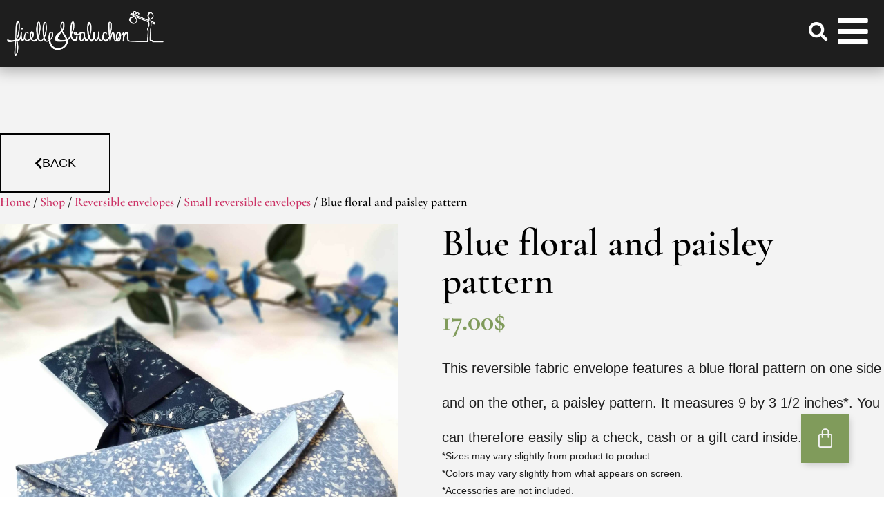

--- FILE ---
content_type: text/html; charset=UTF-8
request_url: https://ficelleetbaluchon.ca/en/shop/reversible-envelope-floral-and-paisley/
body_size: 37151
content:
<!doctype html>
<html lang="en-US" prefix="og: https://ogp.me/ns#">
<head>
	<meta charset="UTF-8">
	<meta name="viewport" content="width=device-width, initial-scale=1">
	<link rel="profile" href="https://gmpg.org/xfn/11">
	<link rel="alternate" hreflang="en" href="https://ficelleetbaluchon.ca/en/shop/reversible-envelope-floral-and-paisley/" />
<link rel="alternate" hreflang="fr" href="https://ficelleetbaluchon.ca/boutique/enveloppe-reversible-fleuri-et-paisley/" />
<link rel="alternate" hreflang="x-default" href="https://ficelleetbaluchon.ca/boutique/enveloppe-reversible-fleuri-et-paisley/" />

<!-- Search Engine Optimization by Rank Math - https://rankmath.com/ -->
<title>reversible envelope floral and paisley -Ficelle et Baluchon</title>
<meta name="description" content="This reversible fabric envelope features a blue floral pattern on one side and on the other, a paisley pattern. It measures 9 by 3 1/2 inches*. You can therefore easily slip a check, cash or a gift card inside."/>
<meta name="robots" content="follow, index, max-snippet:-1, max-video-preview:-1, max-image-preview:large"/>
<link rel="canonical" href="https://ficelleetbaluchon.ca/en/shop/reversible-envelope-floral-and-paisley/" />
<meta property="og:locale" content="en_US" />
<meta property="og:type" content="product" />
<meta property="og:title" content="reversible envelope floral and paisley -Ficelle et Baluchon" />
<meta property="og:description" content="This reversible fabric envelope features a blue floral pattern on one side and on the other, a paisley pattern. It measures 9 by 3 1/2 inches*. You can therefore easily slip a check, cash or a gift card inside." />
<meta property="og:url" content="https://ficelleetbaluchon.ca/en/shop/reversible-envelope-floral-and-paisley/" />
<meta property="og:site_name" content="Ficelle &amp; Baluchon" />
<meta property="og:updated_time" content="2023-03-01T20:07:15-05:00" />
<meta property="og:image" content="https://ficelleetbaluchon.ca/wp-content/uploads/ENV17.0-768x768.jpg" />
<meta property="og:image:secure_url" content="https://ficelleetbaluchon.ca/wp-content/uploads/ENV17.0-768x768.jpg" />
<meta property="og:image:width" content="768" />
<meta property="og:image:height" content="768" />
<meta property="og:image:alt" content="Enveloppe réversible en tissu" />
<meta property="og:image:type" content="image/jpeg" />
<meta property="product:price:amount" content="17" />
<meta property="product:price:currency" content="CAD" />
<meta name="twitter:card" content="summary_large_image" />
<meta name="twitter:title" content="reversible envelope floral and paisley -Ficelle et Baluchon" />
<meta name="twitter:description" content="This reversible fabric envelope features a blue floral pattern on one side and on the other, a paisley pattern. It measures 9 by 3 1/2 inches*. You can therefore easily slip a check, cash or a gift card inside." />
<meta name="twitter:image" content="https://ficelleetbaluchon.ca/wp-content/uploads/ENV17.0-768x768.jpg" />
<meta name="twitter:label1" content="Price" />
<meta name="twitter:data1" content="17.00&#036;" />
<meta name="twitter:label2" content="Availability" />
<meta name="twitter:data2" content="Out of stock" />
<script type="application/ld+json" class="rank-math-schema">{"@context":"https://schema.org","@graph":[{"@type":"Organization","@id":"https://ficelleetbaluchon.ca/en/#organization/","name":"Ficelle &amp; Baluchon","logo":{"@type":"ImageObject","@id":"https://ficelleetbaluchon.ca/en/#logo/","url":"https://ficelleetbaluchon.ca/wp-content/uploads/2022/05/cropped-Logo-Ficelle-et-baluchon-1-150x43.webp","contentUrl":"https://ficelleetbaluchon.ca/wp-content/uploads/2022/05/cropped-Logo-Ficelle-et-baluchon-1-150x43.webp","caption":"Ficelle &amp; Baluchon","inLanguage":"en-US"}},{"@type":"WebSite","@id":"https://ficelleetbaluchon.ca/en/#website/","url":"https://ficelleetbaluchon.ca/en/","name":"Ficelle &amp; Baluchon","publisher":{"@id":"https://ficelleetbaluchon.ca/en/#organization/"},"inLanguage":"en-US"},{"@type":"ImageObject","@id":"https://ficelleetbaluchon.ca/wp-content/uploads/ENV17.0.jpg","url":"https://ficelleetbaluchon.ca/wp-content/uploads/ENV17.0.jpg","width":"2048","height":"2048","caption":"Enveloppe r\u00e9versible en tissu","inLanguage":"en-US"},{"@type":"ItemPage","@id":"https://ficelleetbaluchon.ca/en/shop/reversible-envelope-floral-and-paisley/#webpage","url":"https://ficelleetbaluchon.ca/en/shop/reversible-envelope-floral-and-paisley/","name":"reversible envelope floral and paisley -Ficelle et Baluchon","datePublished":"2023-03-01T20:02:17-05:00","dateModified":"2023-03-01T20:07:15-05:00","isPartOf":{"@id":"https://ficelleetbaluchon.ca/en/#website/"},"primaryImageOfPage":{"@id":"https://ficelleetbaluchon.ca/wp-content/uploads/ENV17.0.jpg"},"inLanguage":"en-US"},{"@type":"Product","name":"reversible envelope floral and paisley -Ficelle et Baluchon","description":"This reversible fabric envelope features a blue floral pattern on one side and on the other, a paisley pattern. It measures 9 by 3 1/2 inches*. You can therefore easily slip a check, cash or a gift card inside.","sku":"ENV17","category":"Reversible envelopes","mainEntityOfPage":{"@id":"https://ficelleetbaluchon.ca/en/shop/reversible-envelope-floral-and-paisley/#webpage"},"weight":{"@type":"QuantitativeValue","unitCode":"KGM","value":"1080"},"height":{"@type":"QuantitativeValue","unitCode":"CMT","value":"70"},"width":{"@type":"QuantitativeValue","unitCode":"CMT","value":"360"},"depth":{"@type":"QuantitativeValue","unitCode":"CMT","value":"470"},"image":[{"@type":"ImageObject","url":"https://ficelleetbaluchon.ca/wp-content/uploads/ENV17.0.jpg","height":"2048","width":"2048"},{"@type":"ImageObject","url":"https://ficelleetbaluchon.ca/wp-content/uploads/ENV17.1.jpg","height":"2048","width":"2048"}],"offers":{"@type":"Offer","price":"17.00","priceCurrency":"CAD","priceValidUntil":"2027-12-31","availability":"https://schema.org/OutOfStock","itemCondition":"NewCondition","url":"https://ficelleetbaluchon.ca/en/shop/reversible-envelope-floral-and-paisley/","seller":{"@type":"Organization","@id":"https://ficelleetbaluchon.ca/en/","name":"Ficelle &amp; Baluchon","url":"https://ficelleetbaluchon.ca/en/","logo":""},"priceSpecification":{"price":"17","priceCurrency":"CAD","valueAddedTaxIncluded":"false"}},"@id":"https://ficelleetbaluchon.ca/en/shop/reversible-envelope-floral-and-paisley/#richSnippet"}]}</script>
<!-- /Rank Math WordPress SEO plugin -->

<link rel='dns-prefetch' href='//www.googletagmanager.com' />
<link rel='dns-prefetch' href='//capi-automation.s3.us-east-2.amazonaws.com' />
<link rel="alternate" type="application/rss+xml" title="Ficelle &amp; Baluchon &raquo; Feed" href="https://ficelleetbaluchon.ca/en/feed/" />
<link rel="alternate" type="application/rss+xml" title="Ficelle &amp; Baluchon &raquo; Comments Feed" href="https://ficelleetbaluchon.ca/en/comments/feed/" />
<link rel="alternate" title="oEmbed (JSON)" type="application/json+oembed" href="https://ficelleetbaluchon.ca/en/wp-json/oembed/1.0/embed?url=https%3A%2F%2Fficelleetbaluchon.ca%2Fen%2Fshop%2Freversible-envelope-floral-and-paisley%2F" />
<link rel="alternate" title="oEmbed (XML)" type="text/xml+oembed" href="https://ficelleetbaluchon.ca/en/wp-json/oembed/1.0/embed?url=https%3A%2F%2Fficelleetbaluchon.ca%2Fen%2Fshop%2Freversible-envelope-floral-and-paisley%2F&#038;format=xml" />
<style id='wp-img-auto-sizes-contain-inline-css'>
img:is([sizes=auto i],[sizes^="auto," i]){contain-intrinsic-size:3000px 1500px}
/*# sourceURL=wp-img-auto-sizes-contain-inline-css */
</style>
<style id='wp-emoji-styles-inline-css'>

	img.wp-smiley, img.emoji {
		display: inline !important;
		border: none !important;
		box-shadow: none !important;
		height: 1em !important;
		width: 1em !important;
		margin: 0 0.07em !important;
		vertical-align: -0.1em !important;
		background: none !important;
		padding: 0 !important;
	}
/*# sourceURL=wp-emoji-styles-inline-css */
</style>
<link rel='stylesheet' id='wp-block-library-css' href='https://ficelleetbaluchon.ca/wp-includes/css/dist/block-library/style.min.css?ver=6.9' media='all' />
<link rel='stylesheet' id='jet-engine-frontend-css' href='https://ficelleetbaluchon.ca/wp-content/plugins/jet-engine/assets/css/frontend.css?ver=3.8.0' media='all' />
<style id='global-styles-inline-css'>
:root{--wp--preset--aspect-ratio--square: 1;--wp--preset--aspect-ratio--4-3: 4/3;--wp--preset--aspect-ratio--3-4: 3/4;--wp--preset--aspect-ratio--3-2: 3/2;--wp--preset--aspect-ratio--2-3: 2/3;--wp--preset--aspect-ratio--16-9: 16/9;--wp--preset--aspect-ratio--9-16: 9/16;--wp--preset--color--black: #000000;--wp--preset--color--cyan-bluish-gray: #abb8c3;--wp--preset--color--white: #ffffff;--wp--preset--color--pale-pink: #f78da7;--wp--preset--color--vivid-red: #cf2e2e;--wp--preset--color--luminous-vivid-orange: #ff6900;--wp--preset--color--luminous-vivid-amber: #fcb900;--wp--preset--color--light-green-cyan: #7bdcb5;--wp--preset--color--vivid-green-cyan: #00d084;--wp--preset--color--pale-cyan-blue: #8ed1fc;--wp--preset--color--vivid-cyan-blue: #0693e3;--wp--preset--color--vivid-purple: #9b51e0;--wp--preset--gradient--vivid-cyan-blue-to-vivid-purple: linear-gradient(135deg,rgb(6,147,227) 0%,rgb(155,81,224) 100%);--wp--preset--gradient--light-green-cyan-to-vivid-green-cyan: linear-gradient(135deg,rgb(122,220,180) 0%,rgb(0,208,130) 100%);--wp--preset--gradient--luminous-vivid-amber-to-luminous-vivid-orange: linear-gradient(135deg,rgb(252,185,0) 0%,rgb(255,105,0) 100%);--wp--preset--gradient--luminous-vivid-orange-to-vivid-red: linear-gradient(135deg,rgb(255,105,0) 0%,rgb(207,46,46) 100%);--wp--preset--gradient--very-light-gray-to-cyan-bluish-gray: linear-gradient(135deg,rgb(238,238,238) 0%,rgb(169,184,195) 100%);--wp--preset--gradient--cool-to-warm-spectrum: linear-gradient(135deg,rgb(74,234,220) 0%,rgb(151,120,209) 20%,rgb(207,42,186) 40%,rgb(238,44,130) 60%,rgb(251,105,98) 80%,rgb(254,248,76) 100%);--wp--preset--gradient--blush-light-purple: linear-gradient(135deg,rgb(255,206,236) 0%,rgb(152,150,240) 100%);--wp--preset--gradient--blush-bordeaux: linear-gradient(135deg,rgb(254,205,165) 0%,rgb(254,45,45) 50%,rgb(107,0,62) 100%);--wp--preset--gradient--luminous-dusk: linear-gradient(135deg,rgb(255,203,112) 0%,rgb(199,81,192) 50%,rgb(65,88,208) 100%);--wp--preset--gradient--pale-ocean: linear-gradient(135deg,rgb(255,245,203) 0%,rgb(182,227,212) 50%,rgb(51,167,181) 100%);--wp--preset--gradient--electric-grass: linear-gradient(135deg,rgb(202,248,128) 0%,rgb(113,206,126) 100%);--wp--preset--gradient--midnight: linear-gradient(135deg,rgb(2,3,129) 0%,rgb(40,116,252) 100%);--wp--preset--font-size--small: 13px;--wp--preset--font-size--medium: 20px;--wp--preset--font-size--large: 36px;--wp--preset--font-size--x-large: 42px;--wp--preset--spacing--20: 0.44rem;--wp--preset--spacing--30: 0.67rem;--wp--preset--spacing--40: 1rem;--wp--preset--spacing--50: 1.5rem;--wp--preset--spacing--60: 2.25rem;--wp--preset--spacing--70: 3.38rem;--wp--preset--spacing--80: 5.06rem;--wp--preset--shadow--natural: 6px 6px 9px rgba(0, 0, 0, 0.2);--wp--preset--shadow--deep: 12px 12px 50px rgba(0, 0, 0, 0.4);--wp--preset--shadow--sharp: 6px 6px 0px rgba(0, 0, 0, 0.2);--wp--preset--shadow--outlined: 6px 6px 0px -3px rgb(255, 255, 255), 6px 6px rgb(0, 0, 0);--wp--preset--shadow--crisp: 6px 6px 0px rgb(0, 0, 0);}:root { --wp--style--global--content-size: 800px;--wp--style--global--wide-size: 1200px; }:where(body) { margin: 0; }.wp-site-blocks > .alignleft { float: left; margin-right: 2em; }.wp-site-blocks > .alignright { float: right; margin-left: 2em; }.wp-site-blocks > .aligncenter { justify-content: center; margin-left: auto; margin-right: auto; }:where(.wp-site-blocks) > * { margin-block-start: 24px; margin-block-end: 0; }:where(.wp-site-blocks) > :first-child { margin-block-start: 0; }:where(.wp-site-blocks) > :last-child { margin-block-end: 0; }:root { --wp--style--block-gap: 24px; }:root :where(.is-layout-flow) > :first-child{margin-block-start: 0;}:root :where(.is-layout-flow) > :last-child{margin-block-end: 0;}:root :where(.is-layout-flow) > *{margin-block-start: 24px;margin-block-end: 0;}:root :where(.is-layout-constrained) > :first-child{margin-block-start: 0;}:root :where(.is-layout-constrained) > :last-child{margin-block-end: 0;}:root :where(.is-layout-constrained) > *{margin-block-start: 24px;margin-block-end: 0;}:root :where(.is-layout-flex){gap: 24px;}:root :where(.is-layout-grid){gap: 24px;}.is-layout-flow > .alignleft{float: left;margin-inline-start: 0;margin-inline-end: 2em;}.is-layout-flow > .alignright{float: right;margin-inline-start: 2em;margin-inline-end: 0;}.is-layout-flow > .aligncenter{margin-left: auto !important;margin-right: auto !important;}.is-layout-constrained > .alignleft{float: left;margin-inline-start: 0;margin-inline-end: 2em;}.is-layout-constrained > .alignright{float: right;margin-inline-start: 2em;margin-inline-end: 0;}.is-layout-constrained > .aligncenter{margin-left: auto !important;margin-right: auto !important;}.is-layout-constrained > :where(:not(.alignleft):not(.alignright):not(.alignfull)){max-width: var(--wp--style--global--content-size);margin-left: auto !important;margin-right: auto !important;}.is-layout-constrained > .alignwide{max-width: var(--wp--style--global--wide-size);}body .is-layout-flex{display: flex;}.is-layout-flex{flex-wrap: wrap;align-items: center;}.is-layout-flex > :is(*, div){margin: 0;}body .is-layout-grid{display: grid;}.is-layout-grid > :is(*, div){margin: 0;}body{padding-top: 0px;padding-right: 0px;padding-bottom: 0px;padding-left: 0px;}a:where(:not(.wp-element-button)){text-decoration: underline;}:root :where(.wp-element-button, .wp-block-button__link){background-color: #32373c;border-width: 0;color: #fff;font-family: inherit;font-size: inherit;font-style: inherit;font-weight: inherit;letter-spacing: inherit;line-height: inherit;padding-top: calc(0.667em + 2px);padding-right: calc(1.333em + 2px);padding-bottom: calc(0.667em + 2px);padding-left: calc(1.333em + 2px);text-decoration: none;text-transform: inherit;}.has-black-color{color: var(--wp--preset--color--black) !important;}.has-cyan-bluish-gray-color{color: var(--wp--preset--color--cyan-bluish-gray) !important;}.has-white-color{color: var(--wp--preset--color--white) !important;}.has-pale-pink-color{color: var(--wp--preset--color--pale-pink) !important;}.has-vivid-red-color{color: var(--wp--preset--color--vivid-red) !important;}.has-luminous-vivid-orange-color{color: var(--wp--preset--color--luminous-vivid-orange) !important;}.has-luminous-vivid-amber-color{color: var(--wp--preset--color--luminous-vivid-amber) !important;}.has-light-green-cyan-color{color: var(--wp--preset--color--light-green-cyan) !important;}.has-vivid-green-cyan-color{color: var(--wp--preset--color--vivid-green-cyan) !important;}.has-pale-cyan-blue-color{color: var(--wp--preset--color--pale-cyan-blue) !important;}.has-vivid-cyan-blue-color{color: var(--wp--preset--color--vivid-cyan-blue) !important;}.has-vivid-purple-color{color: var(--wp--preset--color--vivid-purple) !important;}.has-black-background-color{background-color: var(--wp--preset--color--black) !important;}.has-cyan-bluish-gray-background-color{background-color: var(--wp--preset--color--cyan-bluish-gray) !important;}.has-white-background-color{background-color: var(--wp--preset--color--white) !important;}.has-pale-pink-background-color{background-color: var(--wp--preset--color--pale-pink) !important;}.has-vivid-red-background-color{background-color: var(--wp--preset--color--vivid-red) !important;}.has-luminous-vivid-orange-background-color{background-color: var(--wp--preset--color--luminous-vivid-orange) !important;}.has-luminous-vivid-amber-background-color{background-color: var(--wp--preset--color--luminous-vivid-amber) !important;}.has-light-green-cyan-background-color{background-color: var(--wp--preset--color--light-green-cyan) !important;}.has-vivid-green-cyan-background-color{background-color: var(--wp--preset--color--vivid-green-cyan) !important;}.has-pale-cyan-blue-background-color{background-color: var(--wp--preset--color--pale-cyan-blue) !important;}.has-vivid-cyan-blue-background-color{background-color: var(--wp--preset--color--vivid-cyan-blue) !important;}.has-vivid-purple-background-color{background-color: var(--wp--preset--color--vivid-purple) !important;}.has-black-border-color{border-color: var(--wp--preset--color--black) !important;}.has-cyan-bluish-gray-border-color{border-color: var(--wp--preset--color--cyan-bluish-gray) !important;}.has-white-border-color{border-color: var(--wp--preset--color--white) !important;}.has-pale-pink-border-color{border-color: var(--wp--preset--color--pale-pink) !important;}.has-vivid-red-border-color{border-color: var(--wp--preset--color--vivid-red) !important;}.has-luminous-vivid-orange-border-color{border-color: var(--wp--preset--color--luminous-vivid-orange) !important;}.has-luminous-vivid-amber-border-color{border-color: var(--wp--preset--color--luminous-vivid-amber) !important;}.has-light-green-cyan-border-color{border-color: var(--wp--preset--color--light-green-cyan) !important;}.has-vivid-green-cyan-border-color{border-color: var(--wp--preset--color--vivid-green-cyan) !important;}.has-pale-cyan-blue-border-color{border-color: var(--wp--preset--color--pale-cyan-blue) !important;}.has-vivid-cyan-blue-border-color{border-color: var(--wp--preset--color--vivid-cyan-blue) !important;}.has-vivid-purple-border-color{border-color: var(--wp--preset--color--vivid-purple) !important;}.has-vivid-cyan-blue-to-vivid-purple-gradient-background{background: var(--wp--preset--gradient--vivid-cyan-blue-to-vivid-purple) !important;}.has-light-green-cyan-to-vivid-green-cyan-gradient-background{background: var(--wp--preset--gradient--light-green-cyan-to-vivid-green-cyan) !important;}.has-luminous-vivid-amber-to-luminous-vivid-orange-gradient-background{background: var(--wp--preset--gradient--luminous-vivid-amber-to-luminous-vivid-orange) !important;}.has-luminous-vivid-orange-to-vivid-red-gradient-background{background: var(--wp--preset--gradient--luminous-vivid-orange-to-vivid-red) !important;}.has-very-light-gray-to-cyan-bluish-gray-gradient-background{background: var(--wp--preset--gradient--very-light-gray-to-cyan-bluish-gray) !important;}.has-cool-to-warm-spectrum-gradient-background{background: var(--wp--preset--gradient--cool-to-warm-spectrum) !important;}.has-blush-light-purple-gradient-background{background: var(--wp--preset--gradient--blush-light-purple) !important;}.has-blush-bordeaux-gradient-background{background: var(--wp--preset--gradient--blush-bordeaux) !important;}.has-luminous-dusk-gradient-background{background: var(--wp--preset--gradient--luminous-dusk) !important;}.has-pale-ocean-gradient-background{background: var(--wp--preset--gradient--pale-ocean) !important;}.has-electric-grass-gradient-background{background: var(--wp--preset--gradient--electric-grass) !important;}.has-midnight-gradient-background{background: var(--wp--preset--gradient--midnight) !important;}.has-small-font-size{font-size: var(--wp--preset--font-size--small) !important;}.has-medium-font-size{font-size: var(--wp--preset--font-size--medium) !important;}.has-large-font-size{font-size: var(--wp--preset--font-size--large) !important;}.has-x-large-font-size{font-size: var(--wp--preset--font-size--x-large) !important;}
:root :where(.wp-block-pullquote){font-size: 1.5em;line-height: 1.6;}
/*# sourceURL=global-styles-inline-css */
</style>
<link rel='stylesheet' id='photoswipe-css' href='https://ficelleetbaluchon.ca/wp-content/plugins/woocommerce/assets/css/photoswipe/photoswipe.min.css?ver=10.4.3' media='all' />
<link rel='stylesheet' id='photoswipe-default-skin-css' href='https://ficelleetbaluchon.ca/wp-content/plugins/woocommerce/assets/css/photoswipe/default-skin/default-skin.min.css?ver=10.4.3' media='all' />
<link rel='stylesheet' id='woocommerce-layout-css' href='https://ficelleetbaluchon.ca/wp-content/plugins/woocommerce/assets/css/woocommerce-layout.css?ver=10.4.3' media='all' />
<link rel='stylesheet' id='woocommerce-smallscreen-css' href='https://ficelleetbaluchon.ca/wp-content/plugins/woocommerce/assets/css/woocommerce-smallscreen.css?ver=10.4.3' media='only screen and (max-width: 768px)' />
<link rel='stylesheet' id='woocommerce-general-css' href='https://ficelleetbaluchon.ca/wp-content/plugins/woocommerce/assets/css/woocommerce.css?ver=10.4.3' media='all' />
<style id='woocommerce-inline-inline-css'>
.woocommerce form .form-row .required { visibility: visible; }
/*# sourceURL=woocommerce-inline-inline-css */
</style>
<link rel='stylesheet' id='wpml-legacy-horizontal-list-0-css' href='https://ficelleetbaluchon.ca/wp-content/plugins/sitepress-multilingual-cms.disabled/templates/language-switchers/legacy-list-horizontal/style.min.css?ver=1' media='all' />
<link rel='stylesheet' id='wpml-menu-item-0-css' href='https://ficelleetbaluchon.ca/wp-content/plugins/sitepress-multilingual-cms.disabled/templates/language-switchers/menu-item/style.min.css?ver=1' media='all' />
<link rel='stylesheet' id='vpd-public-css' href='https://ficelleetbaluchon.ca/wp-content/plugins/variation-price-display/public/css/public.min.css?ver=1.4.0' media='all' />
<link rel='stylesheet' id='hello-elementor-css' href='https://ficelleetbaluchon.ca/wp-content/themes/hello-elementor/assets/css/reset.css?ver=3.4.5' media='all' />
<link rel='stylesheet' id='hello-elementor-theme-style-css' href='https://ficelleetbaluchon.ca/wp-content/themes/hello-elementor/assets/css/theme.css?ver=3.4.5' media='all' />
<link rel='stylesheet' id='hello-elementor-header-footer-css' href='https://ficelleetbaluchon.ca/wp-content/themes/hello-elementor/assets/css/header-footer.css?ver=3.4.5' media='all' />
<link rel='stylesheet' id='jet-woo-builder-css' href='https://ficelleetbaluchon.ca/wp-content/plugins/jet-woo-builder/assets/css/frontend.css?ver=2.2.3' media='all' />
<style id='jet-woo-builder-inline-css'>
@font-face {
				font-family: "WooCommerce";
				font-weight: normal;
				font-style: normal;
				src: url("https://ficelleetbaluchon.ca/wp-content/plugins/woocommerce/assets/fonts/WooCommerce.eot");
				src: url("https://ficelleetbaluchon.ca/wp-content/plugins/woocommerce/assets/fonts/WooCommerce.eot?#iefix") format("embedded-opentype"),
					 url("https://ficelleetbaluchon.ca/wp-content/plugins/woocommerce/assets/fonts/WooCommerce.woff") format("woff"),
					 url("https://ficelleetbaluchon.ca/wp-content/plugins/woocommerce/assets/fonts/WooCommerce.ttf") format("truetype"),
					 url("https://ficelleetbaluchon.ca/wp-content/plugins/woocommerce/assets/fonts/WooCommerce.svg#WooCommerce") format("svg");
			}
/*# sourceURL=jet-woo-builder-inline-css */
</style>
<link rel='stylesheet' id='elementor-icons-shared-0-css' href='https://ficelleetbaluchon.ca/wp-content/plugins/elementor/assets/lib/font-awesome/css/fontawesome.min.css?ver=5.15.3' media='all' />
<link rel='stylesheet' id='elementor-icons-fa-solid-css' href='https://ficelleetbaluchon.ca/wp-content/plugins/elementor/assets/lib/font-awesome/css/solid.min.css?ver=5.15.3' media='all' />
<link rel='stylesheet' id='swiper-css' href='https://ficelleetbaluchon.ca/wp-content/plugins/elementor/assets/lib/swiper/v8/css/swiper.min.css?ver=8.4.5' media='all' />
<link rel='stylesheet' id='e-swiper-css' href='https://ficelleetbaluchon.ca/wp-content/plugins/elementor/assets/css/conditionals/e-swiper.min.css?ver=3.33.4' media='all' />
<link rel='stylesheet' id='jet-woo-builder-frontend-font-css' href='https://ficelleetbaluchon.ca/wp-content/plugins/jet-woo-builder/assets/css/lib/jetwoobuilder-frontend-font/css/jetwoobuilder-frontend-font.css?ver=2.2.3' media='all' />
<link rel='stylesheet' id='elementor-frontend-css' href='https://ficelleetbaluchon.ca/wp-content/uploads/elementor/css/custom-frontend.min.css?ver=1768578543' media='all' />
<style id='elementor-frontend-inline-css'>
.elementor-212 .elementor-element.elementor-element-56d8da1{--display:flex;--flex-direction:row;--container-widget-width:initial;--container-widget-height:100%;--container-widget-flex-grow:1;--container-widget-align-self:stretch;--flex-wrap-mobile:wrap;--justify-content:space-between;--gap:24px 24px;--row-gap:24px;--column-gap:24px;--flex-wrap:wrap;--padding-top:96px;--padding-bottom:96px;--padding-left:0px;--padding-right:0px;}.elementor-212 .elementor-element.elementor-element-56d8da1:not(.elementor-motion-effects-element-type-background), .elementor-212 .elementor-element.elementor-element-56d8da1 > .elementor-motion-effects-container > .elementor-motion-effects-layer{background-color:var( --e-global-color-secondary );}.elementor-widget-button .elementor-button{background-color:var( --e-global-color-accent );font-family:var( --e-global-typography-accent-font-family ), Sans-serif;font-size:var( --e-global-typography-accent-font-size );font-weight:var( --e-global-typography-accent-font-weight );line-height:var( --e-global-typography-accent-line-height );}.elementor-212 .elementor-element.elementor-element-d993b66 .elementor-button{background-color:#1E1E1E00;font-family:var( --e-global-typography-61029fc-font-family ), Sans-serif;font-size:var( --e-global-typography-61029fc-font-size );font-weight:var( --e-global-typography-61029fc-font-weight );fill:var( --e-global-color-070136a );color:var( --e-global-color-070136a );border-style:solid;border-width:2px 2px 2px 2px;border-color:var( --e-global-color-070136a );border-radius:0px 0px 0px 0px;padding:16px 48px 16px 48px;}.elementor-212 .elementor-element.elementor-element-d993b66 .elementor-button:hover, .elementor-212 .elementor-element.elementor-element-d993b66 .elementor-button:focus{background-color:var( --e-global-color-accent );color:var( --e-global-color-primary );border-color:var( --e-global-color-accent );}.elementor-212 .elementor-element.elementor-element-d993b66 > .elementor-widget-container{margin:0px 0px 0px 0px;padding:0px 0px 0px 0px;}.elementor-212 .elementor-element.elementor-element-d993b66 .elementor-button-content-wrapper{flex-direction:row;}.elementor-212 .elementor-element.elementor-element-d993b66 .elementor-button .elementor-button-content-wrapper{gap:25px;}.elementor-212 .elementor-element.elementor-element-d993b66 .elementor-button:hover svg, .elementor-212 .elementor-element.elementor-element-d993b66 .elementor-button:focus svg{fill:var( --e-global-color-primary );}.elementor-212 .elementor-element.elementor-element-98e2374{width:100%;max-width:100%;}.elementor-212 .elementor-element.elementor-element-98e2374 > .elementor-widget-container{margin:0px 0px 0px 0px;padding:0px 0px 0px 0px;}.elementor-212 .elementor-element.elementor-element-98e2374 .woocommerce-breadcrumb{color:var( --e-global-color-070136a );font-family:"Cormorant Garamond", Sans-serif;font-size:18px;font-weight:600;}.elementor-212 .elementor-element.elementor-element-28a8215{--display:flex;--margin-top:0px;--margin-bottom:0px;--margin-left:0px;--margin-right:0px;--padding-top:0px;--padding-bottom:0px;--padding-left:0px;--padding-right:0px;}.elementor-widget-image .widget-image-caption{color:var( --e-global-color-text );font-family:var( --e-global-typography-text-font-family ), Sans-serif;font-size:var( --e-global-typography-text-font-size );font-weight:var( --e-global-typography-text-font-weight );}.elementor-212 .elementor-element.elementor-element-31238de{--e-image-carousel-slides-to-show:3;}.elementor-212 .elementor-element.elementor-element-31238de .elementor-swiper-button.elementor-swiper-button-prev, .elementor-212 .elementor-element.elementor-element-31238de .elementor-swiper-button.elementor-swiper-button-next{color:var( --e-global-color-accent );}.elementor-212 .elementor-element.elementor-element-31238de .elementor-swiper-button.elementor-swiper-button-prev svg, .elementor-212 .elementor-element.elementor-element-31238de .elementor-swiper-button.elementor-swiper-button-next svg{fill:var( --e-global-color-accent );}.elementor-212 .elementor-element.elementor-element-4e7e489{--display:flex;--margin-top:0px;--margin-bottom:0px;--margin-left:0px;--margin-right:0px;--padding-top:0px;--padding-bottom:0px;--padding-left:0px;--padding-right:0px;}.elementor-widget-heading .elementor-heading-title{font-family:var( --e-global-typography-primary-font-family ), Sans-serif;font-size:var( --e-global-typography-primary-font-size );font-weight:var( --e-global-typography-primary-font-weight );color:var( --e-global-color-primary );}.elementor-212 .elementor-element.elementor-element-a5a3dd5{text-align:left;}.elementor-212 .elementor-element.elementor-element-a5a3dd5 .elementor-heading-title{font-family:"Cormorant Garamond", Sans-serif;font-size:55px;font-weight:600;color:var( --e-global-color-070136a );}.woocommerce .elementor-widget-woocommerce-product-price .price{color:var( --e-global-color-primary );font-family:var( --e-global-typography-primary-font-family ), Sans-serif;font-size:var( --e-global-typography-primary-font-size );font-weight:var( --e-global-typography-primary-font-weight );}.woocommerce .elementor-212 .elementor-element.elementor-element-d24c887 .price{color:var( --e-global-color-text );font-family:"Cormorant Garamond", Sans-serif;font-size:40px;font-weight:bold;}.elementor-212 .elementor-element.elementor-element-0d8fed2 > .elementor-widget-container{margin:0px 0px -25px 0px;padding:0px 0px 0px 0px;}.woocommerce .elementor-212 .elementor-element.elementor-element-0d8fed2 .woocommerce-product-details__short-description{color:var( --e-global-color-accent );font-family:"Georgia", Sans-serif;font-size:20px;font-weight:400;line-height:50px;}.elementor-widget-text-editor{font-family:var( --e-global-typography-text-font-family ), Sans-serif;font-size:var( --e-global-typography-text-font-size );font-weight:var( --e-global-typography-text-font-weight );color:var( --e-global-color-text );}.elementor-widget-text-editor.elementor-drop-cap-view-stacked .elementor-drop-cap{background-color:var( --e-global-color-primary );}.elementor-widget-text-editor.elementor-drop-cap-view-framed .elementor-drop-cap, .elementor-widget-text-editor.elementor-drop-cap-view-default .elementor-drop-cap{color:var( --e-global-color-primary );border-color:var( --e-global-color-primary );}.elementor-212 .elementor-element.elementor-element-76ce4d8{font-family:"Georgia", Sans-serif;font-size:14px;font-weight:400;line-height:25px;color:var( --e-global-color-accent );}.elementor-widget-toggle .elementor-toggle-title, .elementor-widget-toggle .elementor-toggle-icon{color:var( --e-global-color-primary );}.elementor-widget-toggle .elementor-toggle-icon svg{fill:var( --e-global-color-primary );}.elementor-widget-toggle .elementor-tab-title.elementor-active a, .elementor-widget-toggle .elementor-tab-title.elementor-active .elementor-toggle-icon{color:var( --e-global-color-accent );}.elementor-widget-toggle .elementor-toggle-title{font-family:var( --e-global-typography-primary-font-family ), Sans-serif;font-size:var( --e-global-typography-primary-font-size );font-weight:var( --e-global-typography-primary-font-weight );}.elementor-widget-toggle .elementor-tab-content{color:var( --e-global-color-text );font-family:var( --e-global-typography-text-font-family ), Sans-serif;font-size:var( --e-global-typography-text-font-size );font-weight:var( --e-global-typography-text-font-weight );}.elementor-212 .elementor-element.elementor-element-cc87ff8 .elementor-tab-title{border-width:0px;padding:0px 0px 0px 0px;}.elementor-212 .elementor-element.elementor-element-cc87ff8 .elementor-tab-content{border-width:0px;color:var( --e-global-color-accent );font-family:"Georgia", Sans-serif;font-size:20px;font-weight:400;line-height:50px;padding:0px 0px 0px 0px;}.elementor-212 .elementor-element.elementor-element-cc87ff8 .elementor-toggle-item:not(:last-child){margin-block-end:0px;}.elementor-212 .elementor-element.elementor-element-cc87ff8 .elementor-toggle-title, .elementor-212 .elementor-element.elementor-element-cc87ff8 .elementor-toggle-icon{color:var( --e-global-color-accent );}.elementor-212 .elementor-element.elementor-element-cc87ff8 .elementor-toggle-icon svg{fill:var( --e-global-color-accent );}.elementor-212 .elementor-element.elementor-element-cc87ff8 .elementor-tab-title.elementor-active a, .elementor-212 .elementor-element.elementor-element-cc87ff8 .elementor-tab-title.elementor-active .elementor-toggle-icon{color:var( --e-global-color-accent );}.elementor-212 .elementor-element.elementor-element-cc87ff8 .elementor-toggle-title{font-family:"Georgia", Sans-serif;font-size:20px;font-weight:400;text-decoration:underline;line-height:50px;}.elementor-212 .elementor-element.elementor-element-51dfa54 .elementor-tab-title{border-width:0px;padding:0px 0px 0px 0px;}.elementor-212 .elementor-element.elementor-element-51dfa54 .elementor-tab-content{border-width:0px;color:var( --e-global-color-accent );font-family:"Georgia", Sans-serif;font-size:20px;font-weight:400;line-height:50px;padding:0px 0px 0px 0px;}.elementor-212 .elementor-element.elementor-element-51dfa54 .elementor-toggle-item:not(:last-child){margin-block-end:0px;}.elementor-212 .elementor-element.elementor-element-51dfa54 .elementor-toggle-title, .elementor-212 .elementor-element.elementor-element-51dfa54 .elementor-toggle-icon{color:var( --e-global-color-accent );}.elementor-212 .elementor-element.elementor-element-51dfa54 .elementor-toggle-icon svg{fill:var( --e-global-color-accent );}.elementor-212 .elementor-element.elementor-element-51dfa54 .elementor-tab-title.elementor-active a, .elementor-212 .elementor-element.elementor-element-51dfa54 .elementor-tab-title.elementor-active .elementor-toggle-icon{color:var( --e-global-color-accent );}.elementor-212 .elementor-element.elementor-element-51dfa54 .elementor-toggle-title{font-family:"Georgia", Sans-serif;font-size:20px;font-weight:400;text-decoration:underline;line-height:50px;}.elementor-212 .elementor-element.elementor-element-6545ed6 .elementor-tab-title{border-width:0px;padding:0px 0px 0px 0px;}.elementor-212 .elementor-element.elementor-element-6545ed6 .elementor-tab-content{border-width:0px;color:var( --e-global-color-accent );font-family:"Georgia", Sans-serif;font-size:20px;font-weight:400;line-height:50px;padding:0px 0px 0px 0px;}.elementor-212 .elementor-element.elementor-element-6545ed6 .elementor-toggle-item:not(:last-child){margin-block-end:0px;}.elementor-212 .elementor-element.elementor-element-6545ed6 .elementor-toggle-title, .elementor-212 .elementor-element.elementor-element-6545ed6 .elementor-toggle-icon{color:var( --e-global-color-accent );}.elementor-212 .elementor-element.elementor-element-6545ed6 .elementor-toggle-icon svg{fill:var( --e-global-color-accent );}.elementor-212 .elementor-element.elementor-element-6545ed6 .elementor-tab-title.elementor-active a, .elementor-212 .elementor-element.elementor-element-6545ed6 .elementor-tab-title.elementor-active .elementor-toggle-icon{color:var( --e-global-color-accent );}.elementor-212 .elementor-element.elementor-element-6545ed6 .elementor-toggle-title{font-family:"Georgia", Sans-serif;font-size:20px;font-weight:400;text-decoration:underline;line-height:50px;}.elementor-212 .elementor-element.elementor-element-c2dfb8a .elementor-button{background-color:var( --e-global-color-text );font-family:var( --e-global-typography-61029fc-font-family ), Sans-serif;font-size:var( --e-global-typography-61029fc-font-size );font-weight:var( --e-global-typography-61029fc-font-weight );fill:var( --e-global-color-primary );color:var( --e-global-color-primary );box-shadow:2px 4px 10px -2px rgba(0, 0, 0, 0.15);border-radius:0px 0px 0px 0px;padding:16px 48px 16px 48px;}.elementor-212 .elementor-element.elementor-element-c2dfb8a .elementor-button:hover, .elementor-212 .elementor-element.elementor-element-c2dfb8a .elementor-button:focus{background-color:var( --e-global-color-070136a );color:var( --e-global-color-primary );}.elementor-212 .elementor-element.elementor-element-c2dfb8a .elementor-button-content-wrapper{flex-direction:row;}.elementor-212 .elementor-element.elementor-element-c2dfb8a .elementor-button .elementor-button-content-wrapper{gap:15px;}.elementor-212 .elementor-element.elementor-element-c2dfb8a .elementor-button:hover svg, .elementor-212 .elementor-element.elementor-element-c2dfb8a .elementor-button:focus svg{fill:var( --e-global-color-primary );}.elementor-212 .elementor-element.elementor-element-4c6130d .elementor-heading-title{font-family:"Cormorant Infant", Sans-serif;font-size:40px;font-weight:600;color:var( --e-global-color-text );}.elementor-212 .elementor-element.elementor-element-56307b6{--add-to-cart-wc-forward-display:none;}.elementor-212 .elementor-element.elementor-element-56307b6 .elementor-jet-single-add-to-cart .cart:not(.grouped_form):not(.variations_form){flex-direction:column;align-items:start;justify-content:start;}.elementor-212 .elementor-element.elementor-element-56307b6 .elementor-jet-single-add-to-cart .cart .woocommerce-variation-add-to-cart{flex-direction:column;align-items:start;justify-content:start;}.elementor-212 .elementor-element.elementor-element-56307b6 .jet-woo-builder .single_add_to_cart_button.button{max-width:75%;font-family:"Georgia", Sans-serif;font-size:18px;font-weight:500;text-transform:uppercase;color:var( --e-global-color-primary );background-color:var( --e-global-color-text );border-radius:0px 0px 0px 0px;box-shadow:2px 4px 10px -2px rgba(0, 0, 0, 0.15);margin:032px 0px 0px 0px;padding:16px 0px 16px 0px;}.elementor-212 .elementor-element.elementor-element-56307b6 .jet-woo-builder .single_add_to_cart_button.button:hover{color:var( --e-global-color-primary );background-color:var( --e-global-color-070136a );}.elementor-212 .elementor-element.elementor-element-56307b6 .jet-woo-builder .single_add_to_cart_button.button.disabled{color:#1E1E1E61;background-color:#1E1E1E61;}.elementor-212 .elementor-element.elementor-element-56307b6 form.cart{text-align:start;}.elementor-212 .elementor-element.elementor-element-56307b6 .elementor-jet-single-add-to-cart .cart.cart:not(.grouped_form) .quantity{max-width:144px;}.elementor-212 .elementor-element.elementor-element-56307b6 .jet-woo-builder .qty{color:var( --e-global-color-070136a );background-color:#02010100;border-style:none;border-radius:0px 0px 0px 0px;padding:16px 16px 16px 16px;}.elementor-212 .elementor-element.elementor-element-56307b6 .jet-woo-builder .qty:not([type="hidden"]){margin:0px 16px 0px 16px;}.elementor-212 .elementor-element.elementor-element-56307b6 .elementor-jet-single-add-to-cart .variations{max-width:50%;margin:0px 0px 48px 0px;}.elementor-212 .elementor-element.elementor-element-56307b6 .elementor-jet-single-add-to-cart .variations tr > *{padding:0px 0px 0px 0px;}.elementor-212 .elementor-element.elementor-element-56307b6 .elementor-jet-single-add-to-cart .variations .label label{font-family:"Georgia", Sans-serif;font-size:21px;font-weight:800;line-height:50px;color:var( --e-global-color-070136a );margin:0px 0px 0px 0px;padding:0px 0px 0px 0px;}.elementor-212 .elementor-element.elementor-element-56307b6 .elementor-jet-single-add-to-cart .variations select{font-family:"Georgia", Sans-serif;font-size:20px;font-weight:400;line-height:50px;color:var( --e-global-color-primary );background-color:var( --e-global-color-070136a );border-style:solid;border-width:0px 0px 0px 0px;border-radius:0px 0px 0px 0px;box-shadow:2px 4px 10px -2px rgba(0, 0, 0, 0.15);padding:16px 15px 16px 15px;}.elementor-212 .elementor-element.elementor-element-56307b6 .elementor-jet-single-add-to-cart .variations select:focus{border-color:#02010100;}.elementor-212 .elementor-element.elementor-element-56307b6 .elementor-jet-single-add-to-cart .woocommerce-variation-price .price, .elementor-212 .elementor-element.elementor-element-56307b6 .elementor-jet-single-add-to-cart .woocommerce-grouped-product-list-item__price{font-family:"Cormorant Garamond", Sans-serif;font-size:40px;font-weight:bold;}.elementor-212 .elementor-element.elementor-element-56307b6 .elementor-jet-single-add-to-cart .woocommerce-variation-price .price{color:var( --e-global-color-text );padding:0px 0px 0px 0px;}.elementor-212 .elementor-element.elementor-element-56307b6 .elementor-jet-single-add-to-cart .woocommerce-grouped-product-list-item__price{color:var( --e-global-color-text );padding:0px 0px 0px 0px;}.elementor-212 .elementor-element.elementor-element-56307b6 .elementor-jet-single-add-to-cart .woocommerce-variation-price .price del{color:var( --e-global-color-text );text-decoration:line-through;font-weight:400;}.elementor-212 .elementor-element.elementor-element-56307b6 .elementor-jet-single-add-to-cart .woocommerce-variation-price .price del .amount{color:var( --e-global-color-text );}.elementor-212 .elementor-element.elementor-element-56307b6 .elementor-jet-single-add-to-cart .woocommerce-grouped-product-list-item__price del{color:var( --e-global-color-text );text-decoration:line-through;font-weight:400;}.elementor-212 .elementor-element.elementor-element-56307b6 .elementor-jet-single-add-to-cart .woocommerce-grouped-product-list-item__price del .amount{color:var( --e-global-color-text );}.elementor-212 .elementor-element.elementor-element-56307b6 .elementor-jet-single-add-to-cart .woocommerce-variation-price .price ins{text-decoration:none;font-weight:400;}.elementor-212 .elementor-element.elementor-element-56307b6 .elementor-jet-single-add-to-cart .woocommerce-grouped-product-list-item__price ins{text-decoration:none;font-weight:400;}.elementor-212 .elementor-element.elementor-element-56307b6 .elementor-jet-single-add-to-cart .woocommerce-Price-currencySymbol{vertical-align:baseline;}.elementor-212 .elementor-element.elementor-element-56307b6 .elementor-jet-single-add-to-cart .stock{font-family:"Cormorant Garamond", Sans-serif;font-size:40px;font-weight:600;padding:25px 0px 0px 0px;}.elementor-212 .elementor-element.elementor-element-56307b6 .elementor-jet-single-add-to-cart .stock.in-stock{color:var( --e-global-color-accent );}@media(max-width:1359px){.elementor-widget-button .elementor-button{font-size:var( --e-global-typography-accent-font-size );line-height:var( --e-global-typography-accent-line-height );}.elementor-212 .elementor-element.elementor-element-d993b66 .elementor-button{font-size:var( --e-global-typography-61029fc-font-size );}.elementor-widget-image .widget-image-caption{font-size:var( --e-global-typography-text-font-size );}.elementor-widget-heading .elementor-heading-title{font-size:var( --e-global-typography-primary-font-size );}.woocommerce .elementor-widget-woocommerce-product-price .price{font-size:var( --e-global-typography-primary-font-size );}.elementor-widget-text-editor{font-size:var( --e-global-typography-text-font-size );}.elementor-widget-toggle .elementor-toggle-title{font-size:var( --e-global-typography-primary-font-size );}.elementor-widget-toggle .elementor-tab-content{font-size:var( --e-global-typography-text-font-size );}.elementor-212 .elementor-element.elementor-element-c2dfb8a .elementor-button{font-size:var( --e-global-typography-61029fc-font-size );}.elementor-212 .elementor-element.elementor-element-56307b6 .jet-woo-builder .single_add_to_cart_button.button{max-width:100%;}.elementor-212 .elementor-element.elementor-element-56307b6 .elementor-jet-single-add-to-cart .cart.cart:not(.grouped_form) .quantity{max-width:100%;}.elementor-212 .elementor-element.elementor-element-56307b6 .elementor-jet-single-add-to-cart .variations{max-width:100%;}}@media(min-width:768px){.elementor-212 .elementor-element.elementor-element-56d8da1{--content-width:1600px;}.elementor-212 .elementor-element.elementor-element-28a8215{--width:45%;}.elementor-212 .elementor-element.elementor-element-4e7e489{--width:50%;}}@media(max-width:767px){.elementor-212 .elementor-element.elementor-element-56d8da1{--padding-top:96px;--padding-bottom:96px;--padding-left:16px;--padding-right:16px;}.elementor-widget-button .elementor-button{font-size:var( --e-global-typography-accent-font-size );line-height:var( --e-global-typography-accent-line-height );}.elementor-212 .elementor-element.elementor-element-d993b66 .elementor-button{font-size:var( --e-global-typography-61029fc-font-size );}.elementor-212 .elementor-element.elementor-element-98e2374 .woocommerce-breadcrumb{font-size:13px;text-align:left;}.elementor-widget-image .widget-image-caption{font-size:var( --e-global-typography-text-font-size );}.elementor-widget-heading .elementor-heading-title{font-size:var( --e-global-typography-primary-font-size );}.elementor-212 .elementor-element.elementor-element-a5a3dd5 .elementor-heading-title{font-size:35px;}.woocommerce .elementor-widget-woocommerce-product-price .price{font-size:var( --e-global-typography-primary-font-size );}.woocommerce .elementor-212 .elementor-element.elementor-element-d24c887 .price{font-size:30px;}.woocommerce .elementor-212 .elementor-element.elementor-element-0d8fed2 .woocommerce-product-details__short-description{font-size:18px;line-height:30px;}.elementor-widget-text-editor{font-size:var( --e-global-typography-text-font-size );}.elementor-212 .elementor-element.elementor-element-76ce4d8{font-size:14px;line-height:22px;}.elementor-widget-toggle .elementor-toggle-title{font-size:var( --e-global-typography-primary-font-size );}.elementor-widget-toggle .elementor-tab-content{font-size:var( --e-global-typography-text-font-size );}.elementor-212 .elementor-element.elementor-element-cc87ff8 > .elementor-widget-container{margin:-15px 0px 0px 0px;}.elementor-212 .elementor-element.elementor-element-cc87ff8 .elementor-toggle-title{font-size:18px;}.elementor-212 .elementor-element.elementor-element-cc87ff8 .elementor-tab-content{font-size:18px;line-height:30px;}.elementor-212 .elementor-element.elementor-element-51dfa54 > .elementor-widget-container{margin:-15px 0px 0px 0px;}.elementor-212 .elementor-element.elementor-element-51dfa54 .elementor-toggle-title{font-size:18px;}.elementor-212 .elementor-element.elementor-element-51dfa54 .elementor-tab-content{font-size:18px;line-height:30px;}.elementor-212 .elementor-element.elementor-element-6545ed6 > .elementor-widget-container{margin:-15px 0px 0px 0px;}.elementor-212 .elementor-element.elementor-element-6545ed6 .elementor-toggle-title{font-size:18px;}.elementor-212 .elementor-element.elementor-element-6545ed6 .elementor-tab-content{font-size:18px;line-height:30px;}.elementor-212 .elementor-element.elementor-element-c2dfb8a .elementor-button{font-size:var( --e-global-typography-61029fc-font-size );padding:16px 16px 16px 16px;}.elementor-212 .elementor-element.elementor-element-4c6130d .elementor-heading-title{font-size:27px;}.elementor-212 .elementor-element.elementor-element-56307b6 .jet-woo-builder .single_add_to_cart_button.button{font-size:17px;margin:32px 0px 0px 0px;}.elementor-212 .elementor-element.elementor-element-56307b6 .elementor-jet-single-add-to-cart .cart.cart:not(.grouped_form) .quantity{max-width:100%;}.elementor-212 .elementor-element.elementor-element-56307b6 .elementor-jet-single-add-to-cart .variations{max-width:100%;margin:0px 0px 32px 0px;}.elementor-212 .elementor-element.elementor-element-56307b6 .elementor-jet-single-add-to-cart .variations .label label{font-size:18px;margin:0px 0px 0px 0px;}.elementor-212 .elementor-element.elementor-element-56307b6 .elementor-jet-single-add-to-cart .variations select{font-size:18px;}.elementor-212 .elementor-element.elementor-element-56307b6 .elementor-jet-single-add-to-cart .woocommerce-variation-price .price, .elementor-212 .elementor-element.elementor-element-56307b6 .elementor-jet-single-add-to-cart .woocommerce-grouped-product-list-item__price{font-size:27px;}.elementor-212 .elementor-element.elementor-element-56307b6 .elementor-jet-single-add-to-cart .woocommerce-variation-price .price{padding:0px 0px 0px 0px;}.elementor-212 .elementor-element.elementor-element-56307b6 .elementor-jet-single-add-to-cart .woocommerce-grouped-product-list-item__price{padding:0px 0px 0px 0px;}.elementor-212 .elementor-element.elementor-element-56307b6 .elementor-jet-single-add-to-cart .stock{font-size:27px;}}/* Start custom CSS for woocommerce-breadcrumb, class: .elementor-element-98e2374 */.elementor-212 .elementor-element.elementor-element-98e2374 a:hover {
    color: var( --e-global-color-text ) !important;
    opacity: 1 !important;
}/* End custom CSS */
/* Start custom CSS for woocommerce-product-price, class: .elementor-element-d24c887 */.elementor-212 .elementor-element.elementor-element-d24c887 .festi-user-role-prices-discount-lable, .elementor-212 .elementor-element.elementor-element-d24c887 .festi-user-role-prices-discount {
    display: none;
}

.elementor-212 .elementor-element.elementor-element-d24c887 .festi-user-role-prices-regular-price-lable, .elementor-212 .elementor-element.elementor-element-d24c887 .festi-user-role-prices-regular-price {
    color: black;
    text-decoration: line-through;
}


.elementor-212 .elementor-element.elementor-element-d24c887 .festi-user-role-prices-user-price-lable {
    color: var( --e-global-color-text ) !important;
}/* End custom CSS */
/* Start custom CSS for text-editor, class: .elementor-element-76ce4d8 */.elementor-212 .elementor-element.elementor-element-76ce4d8 p {margin-bottom:0px;}/* End custom CSS */
/* Start custom CSS for toggle, class: .elementor-element-cc87ff8 */.elementor-212 .elementor-element.elementor-element-cc87ff8 .elementor-tab-title:hover, .elementor-212 .elementor-element.elementor-element-cc87ff8 .elementor-toggle-title:hover {
    color: var( --e-global-color-text ) !important;
} 

.elementor-212 .elementor-element.elementor-element-cc87ff8 .elementor-tab-title, .elementor-212 .elementor-element.elementor-element-cc87ff8 .elementor-toggle-title {
    transition: all 0.15s ease-in-out;
}/* End custom CSS */
/* Start custom CSS for toggle, class: .elementor-element-51dfa54 */.elementor-212 .elementor-element.elementor-element-51dfa54 .elementor-tab-title:hover, .elementor-212 .elementor-element.elementor-element-51dfa54 .elementor-toggle-title:hover {
    color: var( --e-global-color-text ) !important;
} 

.elementor-212 .elementor-element.elementor-element-51dfa54 .elementor-tab-title, .elementor-212 .elementor-element.elementor-element-51dfa54 .elementor-toggle-title {
    transition: all 0.15s ease-in-out;
}/* End custom CSS */
/* Start custom CSS for toggle, class: .elementor-element-6545ed6 */.elementor-212 .elementor-element.elementor-element-6545ed6 .elementor-tab-title:hover, .elementor-212 .elementor-element.elementor-element-6545ed6 .elementor-toggle-title:hover {
    color: var( --e-global-color-text ) !important;
} 

.elementor-212 .elementor-element.elementor-element-6545ed6 .elementor-tab-title, .elementor-212 .elementor-element.elementor-element-6545ed6 .elementor-toggle-title {
    transition: all 0.15s ease-in-out;
}/* End custom CSS */
/* Start custom CSS for jet-single-add-to-cart, class: .elementor-element-56307b6 */.elementor-212 .elementor-element.elementor-element-56307b6 .reset_variations, .elementor-212 .elementor-element.elementor-element-56307b6 .stock {display: none !important
} 

.elementor-212 .elementor-element.elementor-element-56307b6 H3 {
    font-family: "Georgia", Sans-serif;
    font-size: 25px;
    font-weight: 400;
    line-height: 50px;
    
} 

#tm-epo-totals, #wcpay-payment-request-button-separator {
    display: none !important;
} 

/* Retirer les petites flèches natives */
input[type=number]::-webkit-inner-spin-button, 
input[type=number]::-webkit-outer-spin-button { 
  -webkit-appearance: none; 
  margin: 0; 
}


/* Enlever le style du focus */
*:focus { 
  outline: 0 !important;
}

/**
 * Undo the above focused button styles when the element received focus
 * via mouse click or touch, but not keyboard navigation.
 */
*:focus:not(:focus-visible) {
  outline: 0 !important;
  box-shadow: none !important;
}

/* Mettre le selecteur et titre stack */
table td, table th {
    width: 100%;
    display: block;
    padding: 0px 0px 15px 0px;
}

/* Ajouter intéraction choisir une option */

.variations select:hover {
    background-color: var( --e-global-color-text ) !important;
    cursor: pointer;
}

.quantity .input-text{
    border-radius: 0px !important;
    border-bottom: 2px solid black !important;
}


.elementor-212 .elementor-element.elementor-element-56307b6 .woocommerce-variation-add-to-cart {
    display:block !important;
}

body .qib-button-wrapper {
    align-items: start !important;
    justify-content: start !important;
    width: 100% !important;
}/* End custom CSS */
.elementor-kit-12{--e-global-color-primary:#FFFFFF;--e-global-color-secondary:#F3F3F3;--e-global-color-text:#809B5B;--e-global-color-accent:#1E1E1E;--e-global-color-070136a:#000000;--e-global-typography-primary-font-family:"Cormorant Garamond";--e-global-typography-primary-font-size:90px;--e-global-typography-primary-font-weight:600;--e-global-typography-secondary-font-family:"Cormorant Garamond";--e-global-typography-secondary-font-size:70px;--e-global-typography-secondary-font-weight:900;--e-global-typography-text-font-family:"Cormorant Garamond";--e-global-typography-text-font-size:60px;--e-global-typography-text-font-weight:600;--e-global-typography-accent-font-family:"Georgia";--e-global-typography-accent-font-size:25px;--e-global-typography-accent-font-weight:400;--e-global-typography-accent-line-height:50px;--e-global-typography-61029fc-font-family:"Georgia";--e-global-typography-61029fc-font-size:18px;--e-global-typography-61029fc-font-weight:500;--e-global-typography-fe8f62e-font-family:"Cormorant Garamond";--e-global-typography-fe8f62e-font-size:20px;--e-global-typography-fe8f62e-font-weight:400;}.elementor-kit-12 e-page-transition{background-color:#FFBC7D;}body.e-wc-info-notice .woocommerce-info, body.e-wc-info-notice .wc-block-components-notice-banner.is-info{background-color:var( --e-global-color-text );border-style:solid;border-width:0px 0px 0px 0px;border-color:var( --e-global-color-text );}body.e-wc-info-notice .woocommerce-info .button:hover, body.e-wc-info-notice .wc-block-components-notice-banner.is-info .button:hover, body.e-wc-info-notice .e-my-account-tab:not(.e-my-account-tab__dashboard--custom) .woocommerce .woocommerce-info .woocommerce-Button:hover, body.e-wc-info-notice .e-my-account-tab:not(.e-my-account-tab__dashboard--custom) .woocommerce .wc-block-components-notice-banner.is-info .woocommerce-Button:hover{background-color:var( --e-global-color-primary );background-image:var( --e-global-color-primary );}.elementor-section.elementor-section-boxed > .elementor-container{max-width:1360px;}.e-con{--container-max-width:1360px;}.elementor-widget:not(:last-child){margin-block-end:20px;}.elementor-element{--widgets-spacing:20px 20px;--widgets-spacing-row:20px;--widgets-spacing-column:20px;}.e-wc-info-notice .woocommerce-info, .e-wc-info-notice .wc-block-components-notice-banner.is-info{--info-message-text-color:var( --e-global-color-primary );font-family:"Georgia", Sans-serif;font-size:20px;font-weight:400;line-height:50px;--info-message-icon-color:var( --e-global-color-text );box-shadow:2px 4px 10px -2px rgba(0, 0, 0, 0.15);--info-box-border-radius:0px 0px 0px 0px;--info-buttons-normal-text-color:var( --e-global-color-primary );--info-buttons-hover-text-color:var( --e-global-color-text );--info-buttons-hover-border-color:var( --e-global-color-primary );--info-buttons-hover-transition-duration:140ms;--info-border-type:solid;--info-border-color:var( --e-global-color-primary );--info-buttons-border-radius:0px 0px 0px 0px;--info-buttons-padding:16px 32px 16px 32px;}body.e-wc-info-notice .woocommerce-info .button, body.e-wc-info-notice .wc-block-components-notice-banner.is-info .button{font-family:"Georgia", Sans-serif;font-size:18px;font-weight:500;border-width:2px 2px 2px 2px;}.e-wc-info-notice .woocommerce-info .button:hover, .e-wc-info-notice .wc-block-components-notice-banner.is-info .button:hover{box-shadow:2px 4px 10px -2px rgba(0, 0, 0, 0.15);}@media(max-width:1359px){.elementor-section.elementor-section-boxed > .elementor-container{max-width:1024px;}.e-con{--container-max-width:1024px;}}@media(max-width:767px){.elementor-kit-12{--e-global-typography-primary-font-size:40px;--e-global-typography-secondary-font-size:35px;--e-global-typography-text-font-size:27px;--e-global-typography-accent-font-size:18px;--e-global-typography-accent-line-height:30px;--e-global-typography-61029fc-font-size:17px;}.elementor-section.elementor-section-boxed > .elementor-container{max-width:767px;}.e-con{--container-max-width:767px;}.e-wc-info-notice .woocommerce-info, .e-wc-info-notice .wc-block-components-notice-banner.is-info{font-size:18px;}body.e-wc-info-notice .woocommerce-info .button, body.e-wc-info-notice .wc-block-components-notice-banner.is-info .button{font-size:17px;}}/* Start custom CSS */body:not([class*=elementor-page-]) .site-main {
    max-width: 100%;
}


@keyframes fadeDown {
    from {
        opacity: 0;
        transform: translate3d(0,-30px,0)
    }

    to {
        opacity: 1;
        transform: none
    }
}

.elementor-element.fadeInDown {
    animation-name: fadeDown
}

@keyframes fadeLeft {
    from {
        opacity: 0;
        transform: translate3d(-30px,0,0)
    }

    to {
        opacity: 1;
        transform: none
    }
}

.elementor-element.fadeInLeft {
    animation-name: fadeLeft
}

@keyframes fadeRight {
    from {
        opacity: 0;
        transform: translate3d(30px,0,0)
    }

    to {
        opacity: 1;
        transform: none
    }
}

.elementor-element.fadeInRight {
    animation-name: fadeRight
}

@keyframes fadeUp {
    from {
        opacity: 0;
        transform: translate3d(0,30px,0)
    }

    to {
        opacity: 1;
        transform: none
    }
}

.elementor-element.fadeInUp {
    animation-name: fadeUp
}

.pointer {cursor: pointer;}/* End custom CSS */
.elementor-10395 .elementor-element.elementor-element-eeea756:not(.elementor-motion-effects-element-type-background), .elementor-10395 .elementor-element.elementor-element-eeea756 > .elementor-motion-effects-container > .elementor-motion-effects-layer{background-color:var( --e-global-color-accent );}.elementor-10395 .elementor-element.elementor-element-eeea756 > .elementor-container{max-width:1600px;}.elementor-10395 .elementor-element.elementor-element-eeea756{box-shadow:0px 0px 20px 5px rgba(0, 0, 0, 0.3);transition:background 0.3s, border 0.3s, border-radius 0.3s, box-shadow 0.3s;margin-top:0px;margin-bottom:0px;z-index:999;}.elementor-10395 .elementor-element.elementor-element-eeea756 > .elementor-background-overlay{transition:background 0.3s, border-radius 0.3s, opacity 0.3s;}.elementor-bc-flex-widget .elementor-10395 .elementor-element.elementor-element-747887d.elementor-column .elementor-widget-wrap{align-items:center;}.elementor-10395 .elementor-element.elementor-element-747887d.elementor-column.elementor-element[data-element_type="column"] > .elementor-widget-wrap.elementor-element-populated{align-content:center;align-items:center;}.elementor-10395 .elementor-element.elementor-element-747887d.elementor-column > .elementor-widget-wrap{justify-content:space-between;}.elementor-widget-image .widget-image-caption{color:var( --e-global-color-text );font-family:var( --e-global-typography-text-font-family ), Sans-serif;font-size:var( --e-global-typography-text-font-size );font-weight:var( --e-global-typography-text-font-weight );}.elementor-10395 .elementor-element.elementor-element-583a2b5{width:var( --container-widget-width, 18% );max-width:18%;--container-widget-width:18%;--container-widget-flex-grow:0;}.elementor-10395 .elementor-element.elementor-element-583a2b5 > .elementor-widget-container{padding:0px 0px 0px 0px;}.elementor-10395 .elementor-element.elementor-element-583a2b5 img{width:250px;}.elementor-10395 .elementor-element.elementor-element-c32fedd{width:auto;max-width:auto;}.elementor-theme-builder-content-area{height:400px;}.elementor-location-header:before, .elementor-location-footer:before{content:"";display:table;clear:both;}@media(max-width:1359px){.elementor-widget-image .widget-image-caption{font-size:var( --e-global-typography-text-font-size );}}@media(max-width:767px){.elementor-10395 .elementor-element.elementor-element-eeea756{margin-top:0px;margin-bottom:0px;padding:0px 0px 0px 0px;}.elementor-10395 .elementor-element.elementor-element-747887d.elementor-column > .elementor-widget-wrap{justify-content:space-between;}.elementor-widget-image .widget-image-caption{font-size:var( --e-global-typography-text-font-size );}.elementor-10395 .elementor-element.elementor-element-583a2b5{--container-widget-width:150px;--container-widget-flex-grow:0;width:var( --container-widget-width, 150px );max-width:150px;}.elementor-10395 .elementor-element.elementor-element-583a2b5 img{width:150px;}}/* Start custom CSS for section, class: .elementor-element-eeea756 */.elementor-10395 .elementor-element.elementor-element-eeea756.elementor-sticky--effects { 
    background-color: #1E1E1E !important ;
     box-shadow: 0px 0px 30px 30px rgb(0 0 0 / 15%);
     transition: all 0.5s ease !important;
} 

 .elementor-10395 .elementor-element.elementor-element-eeea756 { 
     transition: all 0.2s ease-out !important; 
 }/* End custom CSS */
.elementor-10347 .elementor-element.elementor-element-01714f6:not(.elementor-motion-effects-element-type-background), .elementor-10347 .elementor-element.elementor-element-01714f6 > .elementor-motion-effects-container > .elementor-motion-effects-layer{background-color:#161616;}.elementor-10347 .elementor-element.elementor-element-01714f6 > .elementor-container{max-width:1600px;}.elementor-10347 .elementor-element.elementor-element-01714f6{transition:background 0.3s, border 0.3s, border-radius 0.3s, box-shadow 0.3s;padding:50px 0px 50px 0px;}.elementor-10347 .elementor-element.elementor-element-01714f6 > .elementor-background-overlay{transition:background 0.3s, border-radius 0.3s, opacity 0.3s;}.elementor-10347 .elementor-element.elementor-element-55ab240 > .elementor-widget-wrap > .elementor-widget:not(.elementor-widget__width-auto):not(.elementor-widget__width-initial):not(:last-child):not(.elementor-absolute){margin-bottom:50px;}.elementor-10347 .elementor-element.elementor-element-55ab240 > .elementor-element-populated{border-style:solid;border-width:0px 2px 0px 0px;border-color:var( --e-global-color-primary );}.elementor-10347 .elementor-element.elementor-element-55ab240 > .elementor-element-populated, .elementor-10347 .elementor-element.elementor-element-55ab240 > .elementor-element-populated > .elementor-background-overlay, .elementor-10347 .elementor-element.elementor-element-55ab240 > .elementor-background-slideshow{border-radius:0px 0px 0px 0px;}.elementor-widget-heading .elementor-heading-title{font-family:var( --e-global-typography-primary-font-family ), Sans-serif;font-size:var( --e-global-typography-primary-font-size );font-weight:var( --e-global-typography-primary-font-weight );color:var( --e-global-color-primary );}.elementor-10347 .elementor-element.elementor-element-170e878 .elementor-heading-title{font-family:"Cormorant Garamond", Sans-serif;font-size:40px;font-weight:600;}.elementor-widget-icon-list .elementor-icon-list-item:not(:last-child):after{border-color:var( --e-global-color-text );}.elementor-widget-icon-list .elementor-icon-list-icon i{color:var( --e-global-color-primary );}.elementor-widget-icon-list .elementor-icon-list-icon svg{fill:var( --e-global-color-primary );}.elementor-widget-icon-list .elementor-icon-list-item > .elementor-icon-list-text, .elementor-widget-icon-list .elementor-icon-list-item > a{font-family:var( --e-global-typography-text-font-family ), Sans-serif;font-size:var( --e-global-typography-text-font-size );font-weight:var( --e-global-typography-text-font-weight );}.elementor-widget-icon-list .elementor-icon-list-text{color:var( --e-global-color-secondary );}.elementor-10347 .elementor-element.elementor-element-5acd7b0 .elementor-icon-list-items:not(.elementor-inline-items) .elementor-icon-list-item:not(:last-child){padding-block-end:calc(25px/2);}.elementor-10347 .elementor-element.elementor-element-5acd7b0 .elementor-icon-list-items:not(.elementor-inline-items) .elementor-icon-list-item:not(:first-child){margin-block-start:calc(25px/2);}.elementor-10347 .elementor-element.elementor-element-5acd7b0 .elementor-icon-list-items.elementor-inline-items .elementor-icon-list-item{margin-inline:calc(25px/2);}.elementor-10347 .elementor-element.elementor-element-5acd7b0 .elementor-icon-list-items.elementor-inline-items{margin-inline:calc(-25px/2);}.elementor-10347 .elementor-element.elementor-element-5acd7b0 .elementor-icon-list-items.elementor-inline-items .elementor-icon-list-item:after{inset-inline-end:calc(-25px/2);}.elementor-10347 .elementor-element.elementor-element-5acd7b0 .elementor-icon-list-icon i{transition:color 0.3s;}.elementor-10347 .elementor-element.elementor-element-5acd7b0 .elementor-icon-list-icon svg{transition:fill 0.3s;}.elementor-10347 .elementor-element.elementor-element-5acd7b0{--e-icon-list-icon-size:14px;--icon-vertical-offset:0px;}.elementor-10347 .elementor-element.elementor-element-5acd7b0 .elementor-icon-list-item > .elementor-icon-list-text, .elementor-10347 .elementor-element.elementor-element-5acd7b0 .elementor-icon-list-item > a{font-family:var( --e-global-typography-accent-font-family ), Sans-serif;font-size:var( --e-global-typography-accent-font-size );font-weight:var( --e-global-typography-accent-font-weight );line-height:var( --e-global-typography-accent-line-height );}.elementor-10347 .elementor-element.elementor-element-5acd7b0 .elementor-icon-list-text{transition:color 0.3s;}.elementor-10347 .elementor-element.elementor-element-4be5623 > .elementor-widget-wrap > .elementor-widget:not(.elementor-widget__width-auto):not(.elementor-widget__width-initial):not(:last-child):not(.elementor-absolute){margin-bottom:50px;}.elementor-10347 .elementor-element.elementor-element-4be5623 > .elementor-element-populated{border-style:solid;border-width:0px 2px 0px 0px;border-color:var( --e-global-color-primary );margin:0px 0px 0px 50px;--e-column-margin-right:0px;--e-column-margin-left:50px;}.elementor-10347 .elementor-element.elementor-element-4be5623 > .elementor-element-populated, .elementor-10347 .elementor-element.elementor-element-4be5623 > .elementor-element-populated > .elementor-background-overlay, .elementor-10347 .elementor-element.elementor-element-4be5623 > .elementor-background-slideshow{border-radius:0px 0px 0px 0px;}.elementor-10347 .elementor-element.elementor-element-a168669 .elementor-heading-title{font-family:"Cormorant Garamond", Sans-serif;font-size:40px;font-weight:600;}.elementor-10347 .elementor-element.elementor-element-571bda7 .elementor-icon-list-items:not(.elementor-inline-items) .elementor-icon-list-item:not(:last-child){padding-block-end:calc(25px/2);}.elementor-10347 .elementor-element.elementor-element-571bda7 .elementor-icon-list-items:not(.elementor-inline-items) .elementor-icon-list-item:not(:first-child){margin-block-start:calc(25px/2);}.elementor-10347 .elementor-element.elementor-element-571bda7 .elementor-icon-list-items.elementor-inline-items .elementor-icon-list-item{margin-inline:calc(25px/2);}.elementor-10347 .elementor-element.elementor-element-571bda7 .elementor-icon-list-items.elementor-inline-items{margin-inline:calc(-25px/2);}.elementor-10347 .elementor-element.elementor-element-571bda7 .elementor-icon-list-items.elementor-inline-items .elementor-icon-list-item:after{inset-inline-end:calc(-25px/2);}.elementor-10347 .elementor-element.elementor-element-571bda7 .elementor-icon-list-icon i{transition:color 0.3s;}.elementor-10347 .elementor-element.elementor-element-571bda7 .elementor-icon-list-icon svg{transition:fill 0.3s;}.elementor-10347 .elementor-element.elementor-element-571bda7{--e-icon-list-icon-size:14px;--icon-vertical-offset:0px;}.elementor-10347 .elementor-element.elementor-element-571bda7 .elementor-icon-list-item > .elementor-icon-list-text, .elementor-10347 .elementor-element.elementor-element-571bda7 .elementor-icon-list-item > a{font-family:var( --e-global-typography-accent-font-family ), Sans-serif;font-size:var( --e-global-typography-accent-font-size );font-weight:var( --e-global-typography-accent-font-weight );line-height:var( --e-global-typography-accent-line-height );}.elementor-10347 .elementor-element.elementor-element-571bda7 .elementor-icon-list-text{transition:color 0.3s;}.elementor-10347 .elementor-element.elementor-element-56ac349 > .elementor-element-populated{border-style:solid;border-width:0px 0px 0px 0px;border-color:var( --e-global-color-primary );margin:0px 0px 0px 50px;--e-column-margin-right:0px;--e-column-margin-left:50px;}.elementor-10347 .elementor-element.elementor-element-56ac349 > .elementor-element-populated, .elementor-10347 .elementor-element.elementor-element-56ac349 > .elementor-element-populated > .elementor-background-overlay, .elementor-10347 .elementor-element.elementor-element-56ac349 > .elementor-background-slideshow{border-radius:0px 0px 0px 0px;}.elementor-10347 .elementor-element.elementor-element-5dd0543 > .elementor-widget-container{margin:0px 0px 25px 0px;}.elementor-10347 .elementor-element.elementor-element-5dd0543 .elementor-heading-title{font-family:"Cormorant Garamond", Sans-serif;font-size:40px;font-weight:600;}.elementor-10347 .elementor-element.elementor-element-9c44e5a .elementor-icon-list-items:not(.elementor-inline-items) .elementor-icon-list-item:not(:last-child){padding-block-end:calc(25px/2);}.elementor-10347 .elementor-element.elementor-element-9c44e5a .elementor-icon-list-items:not(.elementor-inline-items) .elementor-icon-list-item:not(:first-child){margin-block-start:calc(25px/2);}.elementor-10347 .elementor-element.elementor-element-9c44e5a .elementor-icon-list-items.elementor-inline-items .elementor-icon-list-item{margin-inline:calc(25px/2);}.elementor-10347 .elementor-element.elementor-element-9c44e5a .elementor-icon-list-items.elementor-inline-items{margin-inline:calc(-25px/2);}.elementor-10347 .elementor-element.elementor-element-9c44e5a .elementor-icon-list-items.elementor-inline-items .elementor-icon-list-item:after{inset-inline-end:calc(-25px/2);}.elementor-10347 .elementor-element.elementor-element-9c44e5a .elementor-icon-list-icon i{transition:color 0.3s;}.elementor-10347 .elementor-element.elementor-element-9c44e5a .elementor-icon-list-icon svg{transition:fill 0.3s;}.elementor-10347 .elementor-element.elementor-element-9c44e5a{--e-icon-list-icon-size:14px;--icon-vertical-offset:0px;}.elementor-10347 .elementor-element.elementor-element-9c44e5a .elementor-icon-list-item > .elementor-icon-list-text, .elementor-10347 .elementor-element.elementor-element-9c44e5a .elementor-icon-list-item > a{font-family:var( --e-global-typography-accent-font-family ), Sans-serif;font-size:var( --e-global-typography-accent-font-size );font-weight:var( --e-global-typography-accent-font-weight );line-height:var( --e-global-typography-accent-line-height );}.elementor-10347 .elementor-element.elementor-element-9c44e5a .elementor-icon-list-text{transition:color 0.3s;}.elementor-10347 .elementor-element.elementor-element-5210a60{--grid-template-columns:repeat(0, auto);--icon-size:50px;--grid-column-gap:25px;--grid-row-gap:0px;}.elementor-10347 .elementor-element.elementor-element-5210a60 .elementor-widget-container{text-align:left;}.elementor-10347 .elementor-element.elementor-element-5210a60 .elementor-social-icon{background-color:#AA2A2A00;--icon-padding:0em;}.elementor-10347 .elementor-element.elementor-element-5210a60 .elementor-social-icon i{color:var( --e-global-color-primary );}.elementor-10347 .elementor-element.elementor-element-5210a60 .elementor-social-icon svg{fill:var( --e-global-color-primary );}.elementor-widget-woocommerce-menu-cart .elementor-menu-cart__toggle .elementor-button{font-family:var( --e-global-typography-primary-font-family ), Sans-serif;font-size:var( --e-global-typography-primary-font-size );font-weight:var( --e-global-typography-primary-font-weight );}.elementor-widget-woocommerce-menu-cart .elementor-menu-cart__product-name a{font-family:var( --e-global-typography-primary-font-family ), Sans-serif;font-size:var( --e-global-typography-primary-font-size );font-weight:var( --e-global-typography-primary-font-weight );}.elementor-widget-woocommerce-menu-cart .elementor-menu-cart__product-price{font-family:var( --e-global-typography-primary-font-family ), Sans-serif;font-size:var( --e-global-typography-primary-font-size );font-weight:var( --e-global-typography-primary-font-weight );}.elementor-widget-woocommerce-menu-cart .elementor-menu-cart__footer-buttons .elementor-button{font-family:var( --e-global-typography-primary-font-family ), Sans-serif;font-size:var( --e-global-typography-primary-font-size );font-weight:var( --e-global-typography-primary-font-weight );}.elementor-widget-woocommerce-menu-cart .elementor-menu-cart__footer-buttons a.elementor-button--view-cart{font-family:var( --e-global-typography-primary-font-family ), Sans-serif;font-size:var( --e-global-typography-primary-font-size );font-weight:var( --e-global-typography-primary-font-weight );}.elementor-widget-woocommerce-menu-cart .elementor-menu-cart__footer-buttons a.elementor-button--checkout{font-family:var( --e-global-typography-primary-font-family ), Sans-serif;font-size:var( --e-global-typography-primary-font-size );font-weight:var( --e-global-typography-primary-font-weight );}.elementor-widget-woocommerce-menu-cart .woocommerce-mini-cart__empty-message{font-family:var( --e-global-typography-primary-font-family ), Sans-serif;font-size:var( --e-global-typography-primary-font-size );font-weight:var( --e-global-typography-primary-font-weight );}.elementor-10347 .elementor-element.elementor-element-46c3319{width:auto;max-width:auto;bottom:50px;z-index:9999999;--main-alignment:right;--side-cart-alignment-transform:translateX(100%);--side-cart-alignment-left:auto;--side-cart-alignment-right:0;--divider-style:solid;--subtotal-divider-style:solid;--cart-footer-layout:1fr;--checkout-button-display:none;--elementor-remove-from-cart-button:none;--remove-from-cart-button:block;--toggle-button-icon-color:var( --e-global-color-secondary );--toggle-button-background-color:var( --e-global-color-text );--toggle-button-icon-hover-color:var( --e-global-color-accent );--toggle-button-hover-background-color:var( --e-global-color-primary );--toggle-button-border-width:0px;--toggle-button-border-radius:0px;--toggle-icon-size:30px;--toggle-icon-padding:20px 20px 20px 20px;--items-indicator-text-color:var( --e-global-color-070136a );--items-indicator-background-color:var( --e-global-color-primary );--cart-background-color:var( --e-global-color-primary );--cart-border-style:none;--cart-border-radius:0px 0px 0px 0px;--cart-padding:0px 25px 0px 25px;--cart-close-button-color:var( --e-global-color-secondary );--cart-close-button-hover-color:var( --e-global-color-primary );--remove-item-button-size:40px;--remove-item-button-color:var( --e-global-color-accent );--remove-item-button-hover-color:var( --e-global-color-text );--menu-cart-subtotal-color:var( --e-global-color-accent );--menu-cart-subtotal-text-align:center;--product-variations-color:var( --e-global-color-accent );--product-price-color:var( --e-global-color-text );--divider-color:#00000021;--subtotal-divider-color:#00000021;--divider-width:1px;--subtotal-divider-top-width:1px;--subtotal-divider-right-width:1px;--subtotal-divider-bottom-width:1px;--subtotal-divider-left-width:1px;--view-cart-button-text-color:var( --e-global-color-primary );--view-cart-button-background-color:var( --e-global-color-text );--view-cart-button-hover-text-color:var( --e-global-color-primary );--view-cart-button-hover-background-color:var( --e-global-color-070136a );}body:not(.rtl) .elementor-10347 .elementor-element.elementor-element-46c3319{right:50px;}body.rtl .elementor-10347 .elementor-element.elementor-element-46c3319{left:50px;}.elementor-10347 .elementor-element.elementor-element-46c3319 .elementor-menu-cart__toggle .elementor-button{box-shadow:2px 4px 10px -2px rgba(0, 0, 0, 0.2);}body:not(.rtl) .elementor-10347 .elementor-element.elementor-element-46c3319 .elementor-menu-cart__toggle .elementor-button-icon .elementor-button-icon-qty[data-counter]{right:-10px;top:-10px;}body.rtl .elementor-10347 .elementor-element.elementor-element-46c3319 .elementor-menu-cart__toggle .elementor-button-icon .elementor-button-icon-qty[data-counter]{right:10px;top:-10px;left:auto;}.elementor-10347 .elementor-element.elementor-element-46c3319 .elementor-menu-cart__main{box-shadow:2px 4px 10px -2px rgba(0, 0, 0, 0.15);}.elementor-10347 .elementor-element.elementor-element-46c3319 .elementor-menu-cart__subtotal{font-family:var( --e-global-typography-accent-font-family ), Sans-serif;font-size:var( --e-global-typography-accent-font-size );font-weight:var( --e-global-typography-accent-font-weight );line-height:var( --e-global-typography-accent-line-height );}.elementor-10347 .elementor-element.elementor-element-46c3319 .widget_shopping_cart_content{--subtotal-divider-left-width:0px;--subtotal-divider-right-width:0px;--subtotal-divider-top-width:1px;--subtotal-divider-bottom-width:0px;--subtotal-divider-color:var( --e-global-color-070136a );}.elementor-10347 .elementor-element.elementor-element-46c3319 .elementor-menu-cart__product-name a{font-family:"Cormorant Garamond", Sans-serif;font-size:22px;font-weight:800;line-height:50px;color:var( --e-global-color-accent );}.elementor-10347 .elementor-element.elementor-element-46c3319 .elementor-menu-cart__product-name a:hover{color:var( --e-global-color-text );}.elementor-10347 .elementor-element.elementor-element-46c3319 .elementor-menu-cart__product-price{font-family:"Cormorant Garamond", Sans-serif;font-size:22px;font-weight:800;line-height:50px;}.elementor-10347 .elementor-element.elementor-element-46c3319 .elementor-menu-cart__product-price .product-quantity{color:var( --e-global-color-text );font-family:"Cormorant Garamond", Sans-serif;font-size:22px;font-weight:800;line-height:50px;}.elementor-10347 .elementor-element.elementor-element-46c3319 .elementor-menu-cart__footer-buttons .elementor-button{font-family:var( --e-global-typography-61029fc-font-family ), Sans-serif;font-size:var( --e-global-typography-61029fc-font-size );font-weight:var( --e-global-typography-61029fc-font-weight );}.elementor-10347 .elementor-element.elementor-element-46c3319 .elementor-menu-cart__footer-buttons a.elementor-button--view-cart{font-family:var( --e-global-typography-61029fc-font-family ), Sans-serif;font-size:var( --e-global-typography-61029fc-font-size );font-weight:var( --e-global-typography-61029fc-font-weight );}.elementor-10347 .elementor-element.elementor-element-46c3319 .woocommerce-mini-cart__empty-message{font-family:"Cormorant Garamond", Sans-serif;font-size:40px;font-weight:600;}.elementor-10347 .elementor-element.elementor-element-ce24569{overflow:hidden;margin-top:0px;margin-bottom:0px;padding:0px 0px 0px 0px;}.elementor-10347 .elementor-element.elementor-element-a1bb0f8 > .elementor-widget-wrap > .elementor-widget:not(.elementor-widget__width-auto):not(.elementor-widget__width-initial):not(:last-child):not(.elementor-absolute){margin-bottom:0px;}.elementor-widget-button .elementor-button{background-color:var( --e-global-color-accent );font-family:var( --e-global-typography-accent-font-family ), Sans-serif;font-size:var( --e-global-typography-accent-font-size );font-weight:var( --e-global-typography-accent-font-weight );line-height:var( --e-global-typography-accent-line-height );}.elementor-10347 .elementor-element.elementor-element-83c3248 .elementor-button:hover, .elementor-10347 .elementor-element.elementor-element-83c3248 .elementor-button:focus{background-color:var( --e-global-color-text );}.elementor-10347 .elementor-element.elementor-element-83c3248 > .elementor-widget-container{margin:0px 0px 0px 0px;padding:0px 0px 0px 0px;}.elementor-10347 .elementor-element.elementor-element-83c3248 .elementor-button{font-family:"Cairo", Sans-serif;font-size:20px;font-weight:400;line-height:25px;border-radius:0px 0px 0px 0px;padding:25px 0px 25px 0px;}.elementor-theme-builder-content-area{height:400px;}.elementor-location-header:before, .elementor-location-footer:before{content:"";display:table;clear:both;}@media(max-width:1359px){.elementor-widget-heading .elementor-heading-title{font-size:var( --e-global-typography-primary-font-size );}.elementor-widget-icon-list .elementor-icon-list-item > .elementor-icon-list-text, .elementor-widget-icon-list .elementor-icon-list-item > a{font-size:var( --e-global-typography-text-font-size );}.elementor-10347 .elementor-element.elementor-element-5acd7b0 .elementor-icon-list-item > .elementor-icon-list-text, .elementor-10347 .elementor-element.elementor-element-5acd7b0 .elementor-icon-list-item > a{font-size:var( --e-global-typography-accent-font-size );line-height:var( --e-global-typography-accent-line-height );}.elementor-10347 .elementor-element.elementor-element-571bda7 .elementor-icon-list-item > .elementor-icon-list-text, .elementor-10347 .elementor-element.elementor-element-571bda7 .elementor-icon-list-item > a{font-size:var( --e-global-typography-accent-font-size );line-height:var( --e-global-typography-accent-line-height );}.elementor-10347 .elementor-element.elementor-element-9c44e5a .elementor-icon-list-item > .elementor-icon-list-text, .elementor-10347 .elementor-element.elementor-element-9c44e5a .elementor-icon-list-item > a{font-size:var( --e-global-typography-accent-font-size );line-height:var( --e-global-typography-accent-line-height );}.elementor-widget-woocommerce-menu-cart .elementor-menu-cart__toggle .elementor-button{font-size:var( --e-global-typography-primary-font-size );}.elementor-widget-woocommerce-menu-cart .elementor-menu-cart__product-name a{font-size:var( --e-global-typography-primary-font-size );}.elementor-widget-woocommerce-menu-cart .elementor-menu-cart__product-price{font-size:var( --e-global-typography-primary-font-size );}.elementor-widget-woocommerce-menu-cart .elementor-menu-cart__footer-buttons .elementor-button{font-size:var( --e-global-typography-primary-font-size );}.elementor-widget-woocommerce-menu-cart .elementor-menu-cart__footer-buttons a.elementor-button--view-cart{font-size:var( --e-global-typography-primary-font-size );}.elementor-widget-woocommerce-menu-cart .elementor-menu-cart__footer-buttons a.elementor-button--checkout{font-size:var( --e-global-typography-primary-font-size );}.elementor-widget-woocommerce-menu-cart .woocommerce-mini-cart__empty-message{font-size:var( --e-global-typography-primary-font-size );}body:not(.rtl) .elementor-10347 .elementor-element.elementor-element-46c3319{right:50px;}body.rtl .elementor-10347 .elementor-element.elementor-element-46c3319{left:50px;}.elementor-10347 .elementor-element.elementor-element-46c3319{bottom:50px;}.elementor-10347 .elementor-element.elementor-element-46c3319 .elementor-menu-cart__subtotal{font-size:var( --e-global-typography-accent-font-size );line-height:var( --e-global-typography-accent-line-height );}.elementor-10347 .elementor-element.elementor-element-46c3319 .elementor-menu-cart__footer-buttons .elementor-button{font-size:var( --e-global-typography-61029fc-font-size );}.elementor-10347 .elementor-element.elementor-element-46c3319 .elementor-menu-cart__footer-buttons a.elementor-button--view-cart{font-size:var( --e-global-typography-61029fc-font-size );}.elementor-widget-button .elementor-button{font-size:var( --e-global-typography-accent-font-size );line-height:var( --e-global-typography-accent-line-height );}}@media(max-width:767px){.elementor-10347 .elementor-element.elementor-element-01714f6{padding:50px 12px 50px 12px;}.elementor-10347 .elementor-element.elementor-element-55ab240 > .elementor-widget-wrap > .elementor-widget:not(.elementor-widget__width-auto):not(.elementor-widget__width-initial):not(:last-child):not(.elementor-absolute){margin-bottom:15px;}.elementor-10347 .elementor-element.elementor-element-55ab240 > .elementor-element-populated{border-width:0px 0px 0px 0px;}.elementor-widget-heading .elementor-heading-title{font-size:var( --e-global-typography-primary-font-size );}.elementor-10347 .elementor-element.elementor-element-170e878 .elementor-heading-title{font-size:35px;}.elementor-widget-icon-list .elementor-icon-list-item > .elementor-icon-list-text, .elementor-widget-icon-list .elementor-icon-list-item > a{font-size:var( --e-global-typography-text-font-size );}.elementor-10347 .elementor-element.elementor-element-5acd7b0 .elementor-icon-list-items:not(.elementor-inline-items) .elementor-icon-list-item:not(:last-child){padding-block-end:calc(15px/2);}.elementor-10347 .elementor-element.elementor-element-5acd7b0 .elementor-icon-list-items:not(.elementor-inline-items) .elementor-icon-list-item:not(:first-child){margin-block-start:calc(15px/2);}.elementor-10347 .elementor-element.elementor-element-5acd7b0 .elementor-icon-list-items.elementor-inline-items .elementor-icon-list-item{margin-inline:calc(15px/2);}.elementor-10347 .elementor-element.elementor-element-5acd7b0 .elementor-icon-list-items.elementor-inline-items{margin-inline:calc(-15px/2);}.elementor-10347 .elementor-element.elementor-element-5acd7b0 .elementor-icon-list-items.elementor-inline-items .elementor-icon-list-item:after{inset-inline-end:calc(-15px/2);}.elementor-10347 .elementor-element.elementor-element-5acd7b0 .elementor-icon-list-item > .elementor-icon-list-text, .elementor-10347 .elementor-element.elementor-element-5acd7b0 .elementor-icon-list-item > a{font-size:var( --e-global-typography-accent-font-size );line-height:var( --e-global-typography-accent-line-height );}.elementor-10347 .elementor-element.elementor-element-4be5623 > .elementor-widget-wrap > .elementor-widget:not(.elementor-widget__width-auto):not(.elementor-widget__width-initial):not(:last-child):not(.elementor-absolute){margin-bottom:15px;}.elementor-10347 .elementor-element.elementor-element-4be5623 > .elementor-element-populated{border-width:0px 0px 0px 0px;margin:25px 0px 0px 0px;--e-column-margin-right:0px;--e-column-margin-left:0px;}.elementor-10347 .elementor-element.elementor-element-a168669 .elementor-heading-title{font-size:35px;}.elementor-10347 .elementor-element.elementor-element-571bda7 .elementor-icon-list-items:not(.elementor-inline-items) .elementor-icon-list-item:not(:last-child){padding-block-end:calc(15px/2);}.elementor-10347 .elementor-element.elementor-element-571bda7 .elementor-icon-list-items:not(.elementor-inline-items) .elementor-icon-list-item:not(:first-child){margin-block-start:calc(15px/2);}.elementor-10347 .elementor-element.elementor-element-571bda7 .elementor-icon-list-items.elementor-inline-items .elementor-icon-list-item{margin-inline:calc(15px/2);}.elementor-10347 .elementor-element.elementor-element-571bda7 .elementor-icon-list-items.elementor-inline-items{margin-inline:calc(-15px/2);}.elementor-10347 .elementor-element.elementor-element-571bda7 .elementor-icon-list-items.elementor-inline-items .elementor-icon-list-item:after{inset-inline-end:calc(-15px/2);}.elementor-10347 .elementor-element.elementor-element-571bda7 .elementor-icon-list-item > .elementor-icon-list-text, .elementor-10347 .elementor-element.elementor-element-571bda7 .elementor-icon-list-item > a{font-size:var( --e-global-typography-accent-font-size );line-height:var( --e-global-typography-accent-line-height );}.elementor-10347 .elementor-element.elementor-element-56ac349 > .elementor-widget-wrap > .elementor-widget:not(.elementor-widget__width-auto):not(.elementor-widget__width-initial):not(:last-child):not(.elementor-absolute){margin-bottom:15px;}.elementor-10347 .elementor-element.elementor-element-56ac349 > .elementor-element-populated{margin:25px 0px 0px 0px;--e-column-margin-right:0px;--e-column-margin-left:0px;}.elementor-10347 .elementor-element.elementor-element-5dd0543 > .elementor-widget-container{margin:0px 0px 0px 0px;}.elementor-10347 .elementor-element.elementor-element-5dd0543 .elementor-heading-title{font-size:35px;}.elementor-10347 .elementor-element.elementor-element-9c44e5a .elementor-icon-list-items:not(.elementor-inline-items) .elementor-icon-list-item:not(:last-child){padding-block-end:calc(15px/2);}.elementor-10347 .elementor-element.elementor-element-9c44e5a .elementor-icon-list-items:not(.elementor-inline-items) .elementor-icon-list-item:not(:first-child){margin-block-start:calc(15px/2);}.elementor-10347 .elementor-element.elementor-element-9c44e5a .elementor-icon-list-items.elementor-inline-items .elementor-icon-list-item{margin-inline:calc(15px/2);}.elementor-10347 .elementor-element.elementor-element-9c44e5a .elementor-icon-list-items.elementor-inline-items{margin-inline:calc(-15px/2);}.elementor-10347 .elementor-element.elementor-element-9c44e5a .elementor-icon-list-items.elementor-inline-items .elementor-icon-list-item:after{inset-inline-end:calc(-15px/2);}.elementor-10347 .elementor-element.elementor-element-9c44e5a .elementor-icon-list-item > .elementor-icon-list-text, .elementor-10347 .elementor-element.elementor-element-9c44e5a .elementor-icon-list-item > a{font-size:var( --e-global-typography-accent-font-size );line-height:var( --e-global-typography-accent-line-height );}.elementor-widget-woocommerce-menu-cart .elementor-menu-cart__toggle .elementor-button{font-size:var( --e-global-typography-primary-font-size );}.elementor-widget-woocommerce-menu-cart .elementor-menu-cart__product-name a{font-size:var( --e-global-typography-primary-font-size );}.elementor-widget-woocommerce-menu-cart .elementor-menu-cart__product-price{font-size:var( --e-global-typography-primary-font-size );}.elementor-widget-woocommerce-menu-cart .elementor-menu-cart__footer-buttons .elementor-button{font-size:var( --e-global-typography-primary-font-size );}.elementor-widget-woocommerce-menu-cart .elementor-menu-cart__footer-buttons a.elementor-button--view-cart{font-size:var( --e-global-typography-primary-font-size );}.elementor-widget-woocommerce-menu-cart .elementor-menu-cart__footer-buttons a.elementor-button--checkout{font-size:var( --e-global-typography-primary-font-size );}.elementor-widget-woocommerce-menu-cart .woocommerce-mini-cart__empty-message{font-size:var( --e-global-typography-primary-font-size );}.elementor-10347 .elementor-element.elementor-element-46c3319{width:auto;max-width:auto;bottom:268px;z-index:99999;--main-alignment:right;--remove-item-button-size:50px;}body:not(.rtl) .elementor-10347 .elementor-element.elementor-element-46c3319{right:1627px;}body.rtl .elementor-10347 .elementor-element.elementor-element-46c3319{left:1627px;}.elementor-10347 .elementor-element.elementor-element-46c3319 .elementor-menu-cart__subtotal{font-size:var( --e-global-typography-accent-font-size );line-height:var( --e-global-typography-accent-line-height );}.elementor-10347 .elementor-element.elementor-element-46c3319 .elementor-menu-cart__product-name a{font-size:18px;}.elementor-10347 .elementor-element.elementor-element-46c3319 .elementor-menu-cart__product-price{font-size:18px;}.elementor-10347 .elementor-element.elementor-element-46c3319 .elementor-menu-cart__product-price .product-quantity{font-size:18px;}.elementor-10347 .elementor-element.elementor-element-46c3319 .elementor-menu-cart__footer-buttons .elementor-button{font-size:var( --e-global-typography-61029fc-font-size );}.elementor-10347 .elementor-element.elementor-element-46c3319 .elementor-menu-cart__footer-buttons a.elementor-button--view-cart{font-size:var( --e-global-typography-61029fc-font-size );}.elementor-widget-button .elementor-button{font-size:var( --e-global-typography-accent-font-size );line-height:var( --e-global-typography-accent-line-height );}.elementor-10347 .elementor-element.elementor-element-83c3248 .elementor-button{font-size:18px;padding:20px 25px 20px 25px;}}/* Start custom CSS for icon-list, class: .elementor-element-5acd7b0 */@media only screen and (min-width: 767px) {
.elementor-10347 .elementor-element.elementor-element-5acd7b0 .elementor-icon-list-item {
    transition: all 0.3s ease-in-out;
    transform: translate(0%, 0%);
}

.elementor-10347 .elementor-element.elementor-element-5acd7b0 .elementor-icon-list-item:hover {
    transform: translate(3%, 0%); 
}
}/* End custom CSS */
/* Start custom CSS for icon-list, class: .elementor-element-571bda7 */@media only screen and (min-width: 767px) {
.elementor-10347 .elementor-element.elementor-element-571bda7 .elementor-icon-list-item {
    transition: all 0.3s ease-in-out;
    transform: translate(0%, 0%);
}

.elementor-10347 .elementor-element.elementor-element-571bda7 .elementor-icon-list-item:hover {
    transform: translate(3%, 0%); 
}
}/* End custom CSS */
/* Start custom CSS for woocommerce-menu-cart, class: .elementor-element-46c3319 */@media only screen and (max-width: 767px) {
  .elementor-menu-cart__toggle .elementor-button {
    position: fixed;
    bottom:10px;
    right:10px;
}
.elementor-10347 .elementor-element.elementor-element-46c3319 .elementor-menu-cart__close-button{
    padding: 30px;
    transition: all 0.2s ease-in-out;
    background-color: #D9117F;
}
.elementor-10347 .elementor-element.elementor-element-46c3319 .elementor-menu-cart__main {
    width: 100% !important;
}
.elementor-10347 .elementor-element.elementor-element-46c3319 .elementor-menu-cart__product {
    padding-right: 0px;
}
.elementor-10347 .elementor-element.elementor-element-46c3319 .elementor-menu-cart__product {
    display: block;
}
.elementor-10347 .elementor-element.elementor-element-46c3319 .elementor-menu-cart__product-image {
    width: 50%;
}
.elementor-10347 .elementor-element.elementor-element-46c3319 .elementor-menu-cart__product-name, .elementor-menu-cart__product-price {
    padding-left: 0px;
    margin-top:15px;
}
.elementor-10347 .elementor-element.elementor-element-46c3319 .elementor-button--view-cart {
    display: none;
}
.elementor-10347 .elementor-element.elementor-element-46c3319 .elementor-menu-cart__products {
    max-height: calc(95vh - 250px) !important;
}
}

@media only screen and (min-width: 767px) {

.elementor-10347 .elementor-element.elementor-element-46c3319 .elementor-menu-cart__main {
    width: 35% !important;
}

.elementor-10347 .elementor-element.elementor-element-46c3319 .elementor-button {
    transition: all 0.3s ease-in-out;
    transform: translate(0%, 0%);
}

.elementor-10347 .elementor-element.elementor-element-46c3319 .elementor-button:hover {
    transform: translate(0%, -10%); 
    box-shadow: 4px 4px 8px 4px rgb(0 0 0 / 15%);
}
.elementor-10347 .elementor-element.elementor-element-46c3319 .elementor-menu-cart__close-button{
    padding: 30px;
    transition: all 0.2s ease-in-out;
    background-color: var( --e-global-color-text );
    color:white;
}
}

.elementor-10347 .elementor-element.elementor-element-46c3319 .tax_label{
    display: none;
}/* End custom CSS */
/*# sourceURL=elementor-frontend-inline-css */
</style>
<link rel='stylesheet' id='widget-image-css' href='https://ficelleetbaluchon.ca/wp-content/plugins/elementor/assets/css/widget-image.min.css?ver=3.33.4' media='all' />
<link rel='stylesheet' id='e-sticky-css' href='https://ficelleetbaluchon.ca/wp-content/plugins/elementor-pro/assets/css/modules/sticky.min.css?ver=3.33.2' media='all' />
<link rel='stylesheet' id='widget-heading-css' href='https://ficelleetbaluchon.ca/wp-content/plugins/elementor/assets/css/widget-heading.min.css?ver=3.33.4' media='all' />
<link rel='stylesheet' id='widget-icon-list-css' href='https://ficelleetbaluchon.ca/wp-content/uploads/elementor/css/custom-widget-icon-list.min.css?ver=1768578543' media='all' />
<link rel='stylesheet' id='widget-social-icons-css' href='https://ficelleetbaluchon.ca/wp-content/plugins/elementor/assets/css/widget-social-icons.min.css?ver=3.33.4' media='all' />
<link rel='stylesheet' id='e-apple-webkit-css' href='https://ficelleetbaluchon.ca/wp-content/uploads/elementor/css/custom-apple-webkit.min.css?ver=1768578543' media='all' />
<link rel='stylesheet' id='e-animation-fadeIn-css' href='https://ficelleetbaluchon.ca/wp-content/plugins/elementor/assets/lib/animations/styles/fadeIn.min.css?ver=3.33.4' media='all' />
<link rel='stylesheet' id='widget-woocommerce-menu-cart-css' href='https://ficelleetbaluchon.ca/wp-content/uploads/elementor/css/custom-pro-widget-woocommerce-menu-cart.min.css?ver=1768578544' media='all' />
<link rel='stylesheet' id='elementor-icons-css' href='https://ficelleetbaluchon.ca/wp-content/plugins/elementor/assets/lib/eicons/css/elementor-icons.min.css?ver=5.44.0' media='all' />
<link rel='stylesheet' id='jet-tabs-frontend-css' href='https://ficelleetbaluchon.ca/wp-content/plugins/jet-tabs/assets/css/jet-tabs-frontend.css?ver=2.2.12' media='all' />
<link rel='stylesheet' id='font-awesome-5-all-css' href='https://ficelleetbaluchon.ca/wp-content/plugins/elementor/assets/lib/font-awesome/css/all.min.css?ver=3.33.4' media='all' />
<link rel='stylesheet' id='font-awesome-4-shim-css' href='https://ficelleetbaluchon.ca/wp-content/plugins/elementor/assets/lib/font-awesome/css/v4-shims.min.css?ver=3.33.4' media='all' />
<link rel='stylesheet' id='e-woocommerce-notices-css' href='https://ficelleetbaluchon.ca/wp-content/plugins/elementor-pro/assets/css/woocommerce-notices.min.css?ver=3.33.2' media='all' />
<link rel='stylesheet' id='wqpmb-style-css' href='https://ficelleetbaluchon.ca/wp-content/plugins/wc-quantity-plus-minus-button/assets/css/style.css?ver=1.0.0' media='all' />
<link rel='stylesheet' id='elementor-gf-local-cormorantgaramond-css' href='https://ficelleetbaluchon.ca/wp-content/uploads/elementor/google-fonts/css/cormorantgaramond.css?ver=1748300161' media='all' />
<link rel='stylesheet' id='elementor-gf-local-cormorantinfant-css' href='https://ficelleetbaluchon.ca/wp-content/uploads/elementor/google-fonts/css/cormorantinfant.css?ver=1748301689' media='all' />
<link rel='stylesheet' id='elementor-gf-local-cairo-css' href='https://ficelleetbaluchon.ca/wp-content/uploads/elementor/google-fonts/css/cairo.css?ver=1748300167' media='all' />
<link rel='stylesheet' id='elementor-icons-fa-brands-css' href='https://ficelleetbaluchon.ca/wp-content/plugins/elementor/assets/lib/font-awesome/css/brands.min.css?ver=5.15.3' media='all' />
<script id="woocommerce-google-analytics-integration-gtag-js-after">
/* Google Analytics for WooCommerce (gtag.js) */
					window.dataLayer = window.dataLayer || [];
					function gtag(){dataLayer.push(arguments);}
					// Set up default consent state.
					for ( const mode of [{"analytics_storage":"denied","ad_storage":"denied","ad_user_data":"denied","ad_personalization":"denied","region":["AT","BE","BG","HR","CY","CZ","DK","EE","FI","FR","DE","GR","HU","IS","IE","IT","LV","LI","LT","LU","MT","NL","NO","PL","PT","RO","SK","SI","ES","SE","GB","CH"]}] || [] ) {
						gtag( "consent", "default", { "wait_for_update": 500, ...mode } );
					}
					gtag("js", new Date());
					gtag("set", "developer_id.dOGY3NW", true);
					gtag("config", "G-XJPDG67QS2", {"track_404":true,"allow_google_signals":true,"logged_in":false,"linker":{"domains":[],"allow_incoming":true},"custom_map":{"dimension1":"logged_in"}});
//# sourceURL=woocommerce-google-analytics-integration-gtag-js-after
</script>
<script src="https://ficelleetbaluchon.ca/wp-includes/js/jquery/jquery.min.js?ver=3.7.1" id="jquery-core-js"></script>
<script src="https://ficelleetbaluchon.ca/wp-includes/js/jquery/jquery-migrate.min.js?ver=3.4.1" id="jquery-migrate-js"></script>
<script id="yaymail-notice-js-extra">
var yaymail_notice = {"admin_ajax":"https://ficelleetbaluchon.ca/wp-admin/admin-ajax.php","nonce":"9befaa0dbd"};
//# sourceURL=yaymail-notice-js-extra
</script>
<script src="https://ficelleetbaluchon.ca/wp-content/plugins/yaymail-pro/assets/scripts/notice.js?ver=4.3.1" id="yaymail-notice-js"></script>
<script id="wpml-cookie-js-extra">
var wpml_cookies = {"wp-wpml_current_language":{"value":"en","expires":1,"path":"/"}};
var wpml_cookies = {"wp-wpml_current_language":{"value":"en","expires":1,"path":"/"}};
//# sourceURL=wpml-cookie-js-extra
</script>
<script src="https://ficelleetbaluchon.ca/wp-content/plugins/sitepress-multilingual-cms.disabled/res/js/cookies/language-cookie.js?ver=486900" id="wpml-cookie-js" defer data-wp-strategy="defer"></script>
<script src="https://ficelleetbaluchon.ca/wp-content/plugins/woocommerce/assets/js/zoom/jquery.zoom.min.js?ver=1.7.21-wc.10.4.3" id="wc-zoom-js" defer data-wp-strategy="defer"></script>
<script src="https://ficelleetbaluchon.ca/wp-content/plugins/woocommerce/assets/js/flexslider/jquery.flexslider.min.js?ver=2.7.2-wc.10.4.3" id="wc-flexslider-js" defer data-wp-strategy="defer"></script>
<script src="https://ficelleetbaluchon.ca/wp-content/plugins/woocommerce/assets/js/photoswipe/photoswipe.min.js?ver=4.1.1-wc.10.4.3" id="wc-photoswipe-js" defer data-wp-strategy="defer"></script>
<script src="https://ficelleetbaluchon.ca/wp-content/plugins/woocommerce/assets/js/photoswipe/photoswipe-ui-default.min.js?ver=4.1.1-wc.10.4.3" id="wc-photoswipe-ui-default-js" defer data-wp-strategy="defer"></script>
<script id="wc-single-product-js-extra">
var wc_single_product_params = {"i18n_required_rating_text":"Please select a rating","i18n_rating_options":["1 of 5 stars","2 of 5 stars","3 of 5 stars","4 of 5 stars","5 of 5 stars"],"i18n_product_gallery_trigger_text":"View full-screen image gallery","review_rating_required":"yes","flexslider":{"rtl":false,"animation":"slide","smoothHeight":true,"directionNav":false,"controlNav":"thumbnails","slideshow":false,"animationSpeed":500,"animationLoop":false,"allowOneSlide":false},"zoom_enabled":"1","zoom_options":[],"photoswipe_enabled":"1","photoswipe_options":{"shareEl":false,"closeOnScroll":false,"history":false,"hideAnimationDuration":0,"showAnimationDuration":0},"flexslider_enabled":"1"};
//# sourceURL=wc-single-product-js-extra
</script>
<script src="https://ficelleetbaluchon.ca/wp-content/plugins/woocommerce/assets/js/frontend/single-product.min.js?ver=10.4.3" id="wc-single-product-js" defer data-wp-strategy="defer"></script>
<script src="https://ficelleetbaluchon.ca/wp-content/plugins/woocommerce/assets/js/jquery-blockui/jquery.blockUI.min.js?ver=2.7.0-wc.10.4.3" id="wc-jquery-blockui-js" defer data-wp-strategy="defer"></script>
<script src="https://ficelleetbaluchon.ca/wp-content/plugins/woocommerce/assets/js/js-cookie/js.cookie.min.js?ver=2.1.4-wc.10.4.3" id="wc-js-cookie-js" defer data-wp-strategy="defer"></script>
<script id="woocommerce-js-extra">
var woocommerce_params = {"ajax_url":"/wp-admin/admin-ajax.php?lang=en","wc_ajax_url":"/en/?wc-ajax=%%endpoint%%","i18n_password_show":"Show password","i18n_password_hide":"Hide password"};
//# sourceURL=woocommerce-js-extra
</script>
<script src="https://ficelleetbaluchon.ca/wp-content/plugins/woocommerce/assets/js/frontend/woocommerce.min.js?ver=10.4.3" id="woocommerce-js" defer data-wp-strategy="defer"></script>
<script id="WCPAY_ASSETS-js-extra">
var wcpayAssets = {"url":"https://ficelleetbaluchon.ca/wp-content/plugins/woocommerce-payments/dist/"};
//# sourceURL=WCPAY_ASSETS-js-extra
</script>
<script src="https://ficelleetbaluchon.ca/wp-content/plugins/elementor/assets/lib/font-awesome/js/v4-shims.min.js?ver=3.33.4" id="font-awesome-4-shim-js"></script>
<link rel="https://api.w.org/" href="https://ficelleetbaluchon.ca/en/wp-json/" /><link rel="alternate" title="JSON" type="application/json" href="https://ficelleetbaluchon.ca/en/wp-json/wp/v2/product/12462" /><link rel="EditURI" type="application/rsd+xml" title="RSD" href="https://ficelleetbaluchon.ca/xmlrpc.php?rsd" />
<meta name="generator" content="WordPress 6.9" />
<link rel='shortlink' href='https://ficelleetbaluchon.ca/en/?p=12462' />
<meta name="generator" content="WPML ver:4.8.6 stt:1,4;" />
<style type='text/css' id='wqpmb_internal_css'>.qib-button-wrapper button.qib-button,.qib-button-wrapper .quantity input.input-text.qty.text{
background-color: #f3f3f3;
border-color: #f3f3f3;
color: #000000;
border-width: 0px;
border-radius: 0px;
}</style><meta name="description" content="This reversible fabric envelope features a blue floral pattern on one side and on the other, a paisley pattern. It measures 9 by 3 1/2 inches*. You can therefore easily slip a check, cash or a gift card inside.">
	<noscript><style>.woocommerce-product-gallery{ opacity: 1 !important; }</style></noscript>
	<meta name="generator" content="Elementor 3.33.4; settings: css_print_method-internal, google_font-enabled, font_display-block">
<script type="text/javascript"> 
 
jQuery(document).ready(function() {
    jQuery('#btn-back').on('click', function() {
      window.history.go(-1); 
      return false;
    });
});
 
</script>
<!-- Google Tag Manager -->
<script>(function(w,d,s,l,i){w[l]=w[l]||[];w[l].push({'gtm.start':
new Date().getTime(),event:'gtm.js'});var f=d.getElementsByTagName(s)[0],
j=d.createElement(s),dl=l!='dataLayer'?'&l='+l:'';j.async=true;j.src=
'https://www.googletagmanager.com/gtm.js?id='+i+dl;f.parentNode.insertBefore(j,f);
})(window,document,'script','dataLayer','GTM-5D9V265V');</script>
<!-- End Google Tag Manager -->

	<!-- Start cookieyes banner -->
	<script id="cookieyes" type="text/javascript" src="https://cdn-cookieyes.com/client_data/f9d97983a13002faa1b0fde0/script.js"></script>
	<!-- End cookieyes banner -->
			<script  type="text/javascript">
				!function(f,b,e,v,n,t,s){if(f.fbq)return;n=f.fbq=function(){n.callMethod?
					n.callMethod.apply(n,arguments):n.queue.push(arguments)};if(!f._fbq)f._fbq=n;
					n.push=n;n.loaded=!0;n.version='2.0';n.queue=[];t=b.createElement(e);t.async=!0;
					t.src=v;s=b.getElementsByTagName(e)[0];s.parentNode.insertBefore(t,s)}(window,
					document,'script','https://connect.facebook.net/en_US/fbevents.js');
			</script>
			<!-- WooCommerce Facebook Integration Begin -->
			<script  type="text/javascript">

				fbq('init', '369532375209205', {}, {
    "agent": "woocommerce_0-10.4.3-3.5.15"
});

				document.addEventListener( 'DOMContentLoaded', function() {
					// Insert placeholder for events injected when a product is added to the cart through AJAX.
					document.body.insertAdjacentHTML( 'beforeend', '<div class=\"wc-facebook-pixel-event-placeholder\"></div>' );
				}, false );

			</script>
			<!-- WooCommerce Facebook Integration End -->
						<style>
				.e-con.e-parent:nth-of-type(n+4):not(.e-lazyloaded):not(.e-no-lazyload),
				.e-con.e-parent:nth-of-type(n+4):not(.e-lazyloaded):not(.e-no-lazyload) * {
					background-image: none !important;
				}
				@media screen and (max-height: 1024px) {
					.e-con.e-parent:nth-of-type(n+3):not(.e-lazyloaded):not(.e-no-lazyload),
					.e-con.e-parent:nth-of-type(n+3):not(.e-lazyloaded):not(.e-no-lazyload) * {
						background-image: none !important;
					}
				}
				@media screen and (max-height: 640px) {
					.e-con.e-parent:nth-of-type(n+2):not(.e-lazyloaded):not(.e-no-lazyload),
					.e-con.e-parent:nth-of-type(n+2):not(.e-lazyloaded):not(.e-no-lazyload) * {
						background-image: none !important;
					}
				}
			</style>
			<link rel="icon" href="https://ficelleetbaluchon.ca/wp-content/uploads/2022/04/cropped-Favicone-Ficelle-et-Baluchon-32x32.png" sizes="32x32" />
<link rel="icon" href="https://ficelleetbaluchon.ca/wp-content/uploads/2022/04/cropped-Favicone-Ficelle-et-Baluchon-192x192.png" sizes="192x192" />
<link rel="apple-touch-icon" href="https://ficelleetbaluchon.ca/wp-content/uploads/2022/04/cropped-Favicone-Ficelle-et-Baluchon-180x180.png" />
<meta name="msapplication-TileImage" content="https://ficelleetbaluchon.ca/wp-content/uploads/2022/04/cropped-Favicone-Ficelle-et-Baluchon-270x270.png" />
		<style id="wp-custom-css">
			 		</style>
		</head>
<body class="wp-singular product-template-default single single-product postid-12462 wp-custom-logo wp-embed-responsive wp-theme-hello-elementor theme-hello-elementor woocommerce woocommerce-page woocommerce-no-js hello-elementor-default e-wc-info-notice elementor-default elementor-template-full-width elementor-kit-12 19 vpd-loaded">

<!-- Google Tag Manager (noscript) -->
<noscript><iframe src="https://www.googletagmanager.com/ns.html?id=GTM-5D9V265V"
height="0" width="0" style="display:none;visibility:hidden"></iframe></noscript>
<!-- End Google Tag Manager (noscript) -->

<a class="skip-link screen-reader-text" href="#content">Skip to content</a>

		<header data-elementor-type="header" data-elementor-id="10395" class="elementor elementor-10395 elementor-2973 elementor-location-header" data-elementor-post-type="elementor_library">
					<header class="elementor-section elementor-top-section elementor-element elementor-element-eeea756 elementor-section-boxed elementor-section-height-default elementor-section-height-default" data-id="eeea756" data-element_type="section" data-settings="{&quot;background_background&quot;:&quot;classic&quot;,&quot;sticky&quot;:&quot;top&quot;,&quot;sticky_on&quot;:[&quot;desktop&quot;],&quot;sticky_effects_offset&quot;:100,&quot;sticky_offset&quot;:0,&quot;sticky_anchor_link_offset&quot;:0}">
						<div class="elementor-container elementor-column-gap-default">
					<div class="elementor-column elementor-col-100 elementor-top-column elementor-element elementor-element-747887d" data-id="747887d" data-element_type="column">
			<div class="elementor-widget-wrap elementor-element-populated">
						<div class="elementor-element elementor-element-583a2b5 elementor-widget__width-initial elementor-widget elementor-widget-image" data-id="583a2b5" data-element_type="widget" data-widget_type="image.default">
				<div class="elementor-widget-container">
																<a href="/en">
							<img fetchpriority="high" width="837" height="240" src="https://ficelleetbaluchon.ca/wp-content/uploads/2022/06/cropped-Logo-Ficelle-et-baluchon.webp" class="attachment-large size-large wp-image-10324" alt="" srcset="https://ficelleetbaluchon.ca/wp-content/uploads/2022/06/cropped-Logo-Ficelle-et-baluchon.webp 837w, https://ficelleetbaluchon.ca/wp-content/uploads/2022/06/cropped-Logo-Ficelle-et-baluchon-600x172.webp 600w, https://ficelleetbaluchon.ca/wp-content/uploads/2022/06/cropped-Logo-Ficelle-et-baluchon-300x86.webp 300w, https://ficelleetbaluchon.ca/wp-content/uploads/2022/06/cropped-Logo-Ficelle-et-baluchon-150x43.webp 150w, https://ficelleetbaluchon.ca/wp-content/uploads/2022/06/cropped-Logo-Ficelle-et-baluchon-768x220.webp 768w" sizes="(max-width: 837px) 100vw, 837px" />								</a>
															</div>
				</div>
				<div class="elementor-element elementor-element-c32fedd elementor-widget__width-auto elementor-widget elementor-widget-template" data-id="c32fedd" data-element_type="widget" data-widget_type="template.default">
				<div class="elementor-widget-container">
							<div class="elementor-template">
			<style id="elementor-post-8346">.elementor-8346 .elementor-element.elementor-element-fcd9b84 > .elementor-container{max-width:1600px;}.elementor-widget-nav-menu .elementor-nav-menu .elementor-item{font-family:var( --e-global-typography-primary-font-family ), Sans-serif;font-size:var( --e-global-typography-primary-font-size );font-weight:var( --e-global-typography-primary-font-weight );}.elementor-widget-nav-menu .elementor-nav-menu--main .elementor-item{color:var( --e-global-color-text );fill:var( --e-global-color-text );}.elementor-widget-nav-menu .elementor-nav-menu--main .elementor-item:hover,
					.elementor-widget-nav-menu .elementor-nav-menu--main .elementor-item.elementor-item-active,
					.elementor-widget-nav-menu .elementor-nav-menu--main .elementor-item.highlighted,
					.elementor-widget-nav-menu .elementor-nav-menu--main .elementor-item:focus{color:var( --e-global-color-accent );fill:var( --e-global-color-accent );}.elementor-widget-nav-menu .elementor-nav-menu--main:not(.e--pointer-framed) .elementor-item:before,
					.elementor-widget-nav-menu .elementor-nav-menu--main:not(.e--pointer-framed) .elementor-item:after{background-color:var( --e-global-color-accent );}.elementor-widget-nav-menu .e--pointer-framed .elementor-item:before,
					.elementor-widget-nav-menu .e--pointer-framed .elementor-item:after{border-color:var( --e-global-color-accent );}.elementor-widget-nav-menu{--e-nav-menu-divider-color:var( --e-global-color-text );}.elementor-widget-nav-menu .elementor-nav-menu--dropdown .elementor-item, .elementor-widget-nav-menu .elementor-nav-menu--dropdown  .elementor-sub-item{font-family:var( --e-global-typography-accent-font-family ), Sans-serif;font-size:var( --e-global-typography-accent-font-size );font-weight:var( --e-global-typography-accent-font-weight );}.elementor-8346 .elementor-element.elementor-element-44b4cfd{width:auto;max-width:auto;}.elementor-8346 .elementor-element.elementor-element-44b4cfd .elementor-menu-toggle{margin:0 auto;}.elementor-8346 .elementor-element.elementor-element-44b4cfd .elementor-nav-menu .elementor-item{font-family:var( --e-global-typography-fe8f62e-font-family ), Sans-serif;font-size:var( --e-global-typography-fe8f62e-font-size );font-weight:var( --e-global-typography-fe8f62e-font-weight );}.elementor-8346 .elementor-element.elementor-element-44b4cfd .elementor-nav-menu--main .elementor-item{color:var( --e-global-color-primary );fill:var( --e-global-color-primary );}.elementor-8346 .elementor-element.elementor-element-44b4cfd .elementor-nav-menu--main .elementor-item:hover,
					.elementor-8346 .elementor-element.elementor-element-44b4cfd .elementor-nav-menu--main .elementor-item.elementor-item-active,
					.elementor-8346 .elementor-element.elementor-element-44b4cfd .elementor-nav-menu--main .elementor-item.highlighted,
					.elementor-8346 .elementor-element.elementor-element-44b4cfd .elementor-nav-menu--main .elementor-item:focus{color:var( --e-global-color-primary );fill:var( --e-global-color-primary );}.elementor-8346 .elementor-element.elementor-element-44b4cfd .elementor-nav-menu--main:not(.e--pointer-framed) .elementor-item:before,
					.elementor-8346 .elementor-element.elementor-element-44b4cfd .elementor-nav-menu--main:not(.e--pointer-framed) .elementor-item:after{background-color:var( --e-global-color-primary );}.elementor-8346 .elementor-element.elementor-element-44b4cfd .e--pointer-framed .elementor-item:before,
					.elementor-8346 .elementor-element.elementor-element-44b4cfd .e--pointer-framed .elementor-item:after{border-color:var( --e-global-color-primary );}.elementor-8346 .elementor-element.elementor-element-44b4cfd .elementor-nav-menu--main .elementor-item.elementor-item-active{color:var( --e-global-color-text );}.elementor-8346 .elementor-element.elementor-element-44b4cfd .elementor-nav-menu--main:not(.e--pointer-framed) .elementor-item.elementor-item-active:before,
					.elementor-8346 .elementor-element.elementor-element-44b4cfd .elementor-nav-menu--main:not(.e--pointer-framed) .elementor-item.elementor-item-active:after{background-color:var( --e-global-color-text );}.elementor-8346 .elementor-element.elementor-element-44b4cfd .e--pointer-framed .elementor-item.elementor-item-active:before,
					.elementor-8346 .elementor-element.elementor-element-44b4cfd .e--pointer-framed .elementor-item.elementor-item-active:after{border-color:var( --e-global-color-text );}.elementor-8346 .elementor-element.elementor-element-c2b6472{width:auto;max-width:auto;}.elementor-8346 .elementor-element.elementor-element-c2b6472 .elementor-menu-toggle{margin:0 auto;}.elementor-8346 .elementor-element.elementor-element-c2b6472 .elementor-nav-menu .elementor-item{font-family:var( --e-global-typography-fe8f62e-font-family ), Sans-serif;font-size:var( --e-global-typography-fe8f62e-font-size );font-weight:var( --e-global-typography-fe8f62e-font-weight );}.elementor-8346 .elementor-element.elementor-element-c2b6472 .elementor-nav-menu--main .elementor-item{color:var( --e-global-color-primary );fill:var( --e-global-color-primary );}.elementor-8346 .elementor-element.elementor-element-c2b6472 .elementor-nav-menu--main .elementor-item:hover,
					.elementor-8346 .elementor-element.elementor-element-c2b6472 .elementor-nav-menu--main .elementor-item.elementor-item-active,
					.elementor-8346 .elementor-element.elementor-element-c2b6472 .elementor-nav-menu--main .elementor-item.highlighted,
					.elementor-8346 .elementor-element.elementor-element-c2b6472 .elementor-nav-menu--main .elementor-item:focus{color:var( --e-global-color-primary );fill:var( --e-global-color-primary );}.elementor-8346 .elementor-element.elementor-element-c2b6472 .elementor-nav-menu--main:not(.e--pointer-framed) .elementor-item:before,
					.elementor-8346 .elementor-element.elementor-element-c2b6472 .elementor-nav-menu--main:not(.e--pointer-framed) .elementor-item:after{background-color:var( --e-global-color-primary );}.elementor-8346 .elementor-element.elementor-element-c2b6472 .e--pointer-framed .elementor-item:before,
					.elementor-8346 .elementor-element.elementor-element-c2b6472 .e--pointer-framed .elementor-item:after{border-color:var( --e-global-color-primary );}.elementor-8346 .elementor-element.elementor-element-c2b6472 .elementor-nav-menu--main .elementor-item.elementor-item-active{color:var( --e-global-color-text );}.elementor-8346 .elementor-element.elementor-element-c2b6472 .elementor-nav-menu--main:not(.e--pointer-framed) .elementor-item.elementor-item-active:before,
					.elementor-8346 .elementor-element.elementor-element-c2b6472 .elementor-nav-menu--main:not(.e--pointer-framed) .elementor-item.elementor-item-active:after{background-color:var( --e-global-color-text );}.elementor-8346 .elementor-element.elementor-element-c2b6472 .e--pointer-framed .elementor-item.elementor-item-active:before,
					.elementor-8346 .elementor-element.elementor-element-c2b6472 .e--pointer-framed .elementor-item.elementor-item-active:after{border-color:var( --e-global-color-text );}.elementor-widget-search-form input[type="search"].elementor-search-form__input{font-family:var( --e-global-typography-text-font-family ), Sans-serif;font-size:var( --e-global-typography-text-font-size );font-weight:var( --e-global-typography-text-font-weight );}.elementor-widget-search-form .elementor-search-form__input,
					.elementor-widget-search-form .elementor-search-form__icon,
					.elementor-widget-search-form .elementor-lightbox .dialog-lightbox-close-button,
					.elementor-widget-search-form .elementor-lightbox .dialog-lightbox-close-button:hover,
					.elementor-widget-search-form.elementor-search-form--skin-full_screen input[type="search"].elementor-search-form__input{color:var( --e-global-color-text );fill:var( --e-global-color-text );}.elementor-widget-search-form .elementor-search-form__submit{font-family:var( --e-global-typography-text-font-family ), Sans-serif;font-size:var( --e-global-typography-text-font-size );font-weight:var( --e-global-typography-text-font-weight );background-color:var( --e-global-color-secondary );}.elementor-8346 .elementor-element.elementor-element-ab9d4c9{width:auto;max-width:auto;}.elementor-8346 .elementor-element.elementor-element-ab9d4c9 > .elementor-widget-container{margin:0px 0px 0px 015px;}.elementor-8346 .elementor-element.elementor-element-ab9d4c9 .elementor-search-form{text-align:center;}.elementor-8346 .elementor-element.elementor-element-ab9d4c9 .elementor-search-form__toggle{--e-search-form-toggle-size:50px;--e-search-form-toggle-color:var( --e-global-color-primary );--e-search-form-toggle-background-color:#02010100;--e-search-form-toggle-icon-size:calc(55em / 100);--e-search-form-toggle-border-width:0px;--e-search-form-toggle-border-radius:0px;}.elementor-8346 .elementor-element.elementor-element-ab9d4c9 input[type="search"].elementor-search-form__input{font-family:var( --e-global-typography-text-font-family ), Sans-serif;font-size:var( --e-global-typography-text-font-size );font-weight:var( --e-global-typography-text-font-weight );}.elementor-8346 .elementor-element.elementor-element-ab9d4c9 .elementor-search-form__input,
					.elementor-8346 .elementor-element.elementor-element-ab9d4c9 .elementor-search-form__icon,
					.elementor-8346 .elementor-element.elementor-element-ab9d4c9 .elementor-lightbox .dialog-lightbox-close-button,
					.elementor-8346 .elementor-element.elementor-element-ab9d4c9 .elementor-lightbox .dialog-lightbox-close-button:hover,
					.elementor-8346 .elementor-element.elementor-element-ab9d4c9.elementor-search-form--skin-full_screen input[type="search"].elementor-search-form__input{color:var( --e-global-color-primary );fill:var( --e-global-color-primary );}.elementor-8346 .elementor-element.elementor-element-ab9d4c9:not(.elementor-search-form--skin-full_screen) .elementor-search-form__container{border-color:var( --e-global-color-text );border-radius:3px;}.elementor-8346 .elementor-element.elementor-element-ab9d4c9.elementor-search-form--skin-full_screen input[type="search"].elementor-search-form__input{border-color:var( --e-global-color-text );border-radius:3px;}.elementor-widget-icon.elementor-view-stacked .elementor-icon{background-color:var( --e-global-color-primary );}.elementor-widget-icon.elementor-view-framed .elementor-icon, .elementor-widget-icon.elementor-view-default .elementor-icon{color:var( --e-global-color-primary );border-color:var( --e-global-color-primary );}.elementor-widget-icon.elementor-view-framed .elementor-icon, .elementor-widget-icon.elementor-view-default .elementor-icon svg{fill:var( --e-global-color-primary );}.elementor-8346 .elementor-element.elementor-element-0f03075{width:auto;max-width:auto;}.elementor-8346 .elementor-element.elementor-element-0f03075 .elementor-icon-wrapper{text-align:center;}@media(max-width:1359px){.elementor-widget-nav-menu .elementor-nav-menu .elementor-item{font-size:var( --e-global-typography-primary-font-size );}.elementor-widget-nav-menu .elementor-nav-menu--dropdown .elementor-item, .elementor-widget-nav-menu .elementor-nav-menu--dropdown  .elementor-sub-item{font-size:var( --e-global-typography-accent-font-size );}.elementor-8346 .elementor-element.elementor-element-44b4cfd .elementor-nav-menu .elementor-item{font-size:var( --e-global-typography-fe8f62e-font-size );}.elementor-8346 .elementor-element.elementor-element-c2b6472 .elementor-nav-menu .elementor-item{font-size:var( --e-global-typography-fe8f62e-font-size );}.elementor-widget-search-form input[type="search"].elementor-search-form__input{font-size:var( --e-global-typography-text-font-size );}.elementor-widget-search-form .elementor-search-form__submit{font-size:var( --e-global-typography-text-font-size );}.elementor-8346 .elementor-element.elementor-element-ab9d4c9 input[type="search"].elementor-search-form__input{font-size:var( --e-global-typography-text-font-size );}}@media(max-width:767px){.elementor-widget-nav-menu .elementor-nav-menu .elementor-item{font-size:var( --e-global-typography-primary-font-size );}.elementor-widget-nav-menu .elementor-nav-menu--dropdown .elementor-item, .elementor-widget-nav-menu .elementor-nav-menu--dropdown  .elementor-sub-item{font-size:var( --e-global-typography-accent-font-size );}.elementor-8346 .elementor-element.elementor-element-44b4cfd .elementor-nav-menu .elementor-item{font-size:var( --e-global-typography-fe8f62e-font-size );}.elementor-8346 .elementor-element.elementor-element-c2b6472 .elementor-nav-menu .elementor-item{font-size:var( --e-global-typography-fe8f62e-font-size );}.elementor-widget-search-form input[type="search"].elementor-search-form__input{font-size:var( --e-global-typography-text-font-size );}.elementor-widget-search-form .elementor-search-form__submit{font-size:var( --e-global-typography-text-font-size );}.elementor-8346 .elementor-element.elementor-element-ab9d4c9 > .elementor-widget-container{margin:-6px 15px 0px 0px;}.elementor-8346 .elementor-element.elementor-element-ab9d4c9 input[type="search"].elementor-search-form__input{font-size:var( --e-global-typography-text-font-size );}.elementor-8346 .elementor-element.elementor-element-0f03075 .elementor-icon{font-size:35px;}.elementor-8346 .elementor-element.elementor-element-0f03075 .elementor-icon svg{height:35px;}}/* Start custom CSS for nav-menu, class: .elementor-element-44b4cfd */.Sepmenu:hover{
    color: white !important;
    cursor: default;
}

.Sepmenu .elementor-item:after {
    display: none
}/* End custom CSS */
/* Start custom CSS for nav-menu, class: .elementor-element-c2b6472 */.Sepmenu:hover{
    color: white !important;
    cursor: default;
}

.Sepmenu .elementor-item:after {
    display: none
}/* End custom CSS */</style>		<div data-elementor-type="section" data-elementor-id="8346" class="elementor elementor-8346 elementor-location-header" data-elementor-post-type="elementor_library">
					<section class="elementor-section elementor-top-section elementor-element elementor-element-fcd9b84 elementor-section-boxed elementor-section-height-default elementor-section-height-default" data-id="fcd9b84" data-element_type="section">
						<div class="elementor-container elementor-column-gap-default">
					<div class="elementor-column elementor-col-100 elementor-top-column elementor-element elementor-element-98fb478" data-id="98fb478" data-element_type="column">
			<div class="elementor-widget-wrap elementor-element-populated">
						<div class="elementor-element elementor-element-44b4cfd elementor-nav-menu__align-end elementor-widget__width-auto jedv-enabled--yes elementor-hidden-tablet elementor-hidden-mobile elementor-nav-menu--dropdown-tablet elementor-nav-menu__text-align-aside elementor-nav-menu--toggle elementor-nav-menu--burger elementor-widget elementor-widget-nav-menu" data-id="44b4cfd" data-element_type="widget" data-settings="{&quot;layout&quot;:&quot;horizontal&quot;,&quot;submenu_icon&quot;:{&quot;value&quot;:&quot;&lt;i class=\&quot;fas fa-caret-down\&quot; aria-hidden=\&quot;true\&quot;&gt;&lt;\/i&gt;&quot;,&quot;library&quot;:&quot;fa-solid&quot;},&quot;toggle&quot;:&quot;burger&quot;}" data-widget_type="nav-menu.default">
				<div class="elementor-widget-container">
								<nav aria-label="Menu" class="elementor-nav-menu--main elementor-nav-menu__container elementor-nav-menu--layout-horizontal e--pointer-underline e--animation-fade">
				<ul id="menu-1-44b4cfd" class="elementor-nav-menu"><li class="menu-item menu-item-type-post_type menu-item-object-page current_page_parent menu-item-11289"><a href="https://ficelleetbaluchon.ca/en/shop/" class="elementor-item">Shop</a></li>
<li class="menu-item menu-item-type-post_type menu-item-object-page menu-item-11291"><a href="https://ficelleetbaluchon.ca/en/corporate/" class="elementor-item">Corporate</a></li>
<li class="menu-item menu-item-type-post_type menu-item-object-page menu-item-11287"><a href="https://ficelleetbaluchon.ca/en/retailer/" class="elementor-item">Retailer</a></li>
<li class="menu-item menu-item-type-post_type menu-item-object-page menu-item-11290"><a href="https://ficelleetbaluchon.ca/en/about/" class="elementor-item">About</a></li>
<li class="menu-item menu-item-type-post_type menu-item-object-page menu-item-11288"><a href="https://ficelleetbaluchon.ca/en/contact/" class="elementor-item">Contact</a></li>
<li class="Sepmenu menu-item menu-item-type-custom menu-item-object-custom menu-item-11292"><a href="#" class="elementor-item elementor-item-anchor">|</a></li>
<li class="menu-item menu-item-type-post_type menu-item-object-page menu-item-11293"><a href="https://ficelleetbaluchon.ca/en/sign-in/" class="elementor-item">Sign in</a></li>
<li class="menu-item menu-item-type-post_type menu-item-object-page menu-item-11294"><a href="https://ficelleetbaluchon.ca/en/cart/" class="elementor-item">Cart</a></li>
<li class="menu-item wpml-ls-slot-19 wpml-ls-item wpml-ls-item-fr wpml-ls-menu-item wpml-ls-first-item wpml-ls-last-item menu-item-type-wpml_ls_menu_item menu-item-object-wpml_ls_menu_item menu-item-wpml-ls-19-fr"><a href="https://ficelleetbaluchon.ca/boutique/enveloppe-reversible-fleuri-et-paisley/" title="Switch to Français" aria-label="Switch to Français" role="menuitem" class="elementor-item"><span class="wpml-ls-native" lang="fr">Français</span></a></li>
</ul>			</nav>
					<div class="elementor-menu-toggle" role="button" tabindex="0" aria-label="Menu Toggle" aria-expanded="false">
			<i aria-hidden="true" role="presentation" class="elementor-menu-toggle__icon--open eicon-menu-bar"></i><i aria-hidden="true" role="presentation" class="elementor-menu-toggle__icon--close eicon-close"></i>		</div>
					<nav class="elementor-nav-menu--dropdown elementor-nav-menu__container" aria-hidden="true">
				<ul id="menu-2-44b4cfd" class="elementor-nav-menu"><li class="menu-item menu-item-type-post_type menu-item-object-page current_page_parent menu-item-11289"><a href="https://ficelleetbaluchon.ca/en/shop/" class="elementor-item" tabindex="-1">Shop</a></li>
<li class="menu-item menu-item-type-post_type menu-item-object-page menu-item-11291"><a href="https://ficelleetbaluchon.ca/en/corporate/" class="elementor-item" tabindex="-1">Corporate</a></li>
<li class="menu-item menu-item-type-post_type menu-item-object-page menu-item-11287"><a href="https://ficelleetbaluchon.ca/en/retailer/" class="elementor-item" tabindex="-1">Retailer</a></li>
<li class="menu-item menu-item-type-post_type menu-item-object-page menu-item-11290"><a href="https://ficelleetbaluchon.ca/en/about/" class="elementor-item" tabindex="-1">About</a></li>
<li class="menu-item menu-item-type-post_type menu-item-object-page menu-item-11288"><a href="https://ficelleetbaluchon.ca/en/contact/" class="elementor-item" tabindex="-1">Contact</a></li>
<li class="Sepmenu menu-item menu-item-type-custom menu-item-object-custom menu-item-11292"><a href="#" class="elementor-item elementor-item-anchor" tabindex="-1">|</a></li>
<li class="menu-item menu-item-type-post_type menu-item-object-page menu-item-11293"><a href="https://ficelleetbaluchon.ca/en/sign-in/" class="elementor-item" tabindex="-1">Sign in</a></li>
<li class="menu-item menu-item-type-post_type menu-item-object-page menu-item-11294"><a href="https://ficelleetbaluchon.ca/en/cart/" class="elementor-item" tabindex="-1">Cart</a></li>
<li class="menu-item wpml-ls-slot-19 wpml-ls-item wpml-ls-item-fr wpml-ls-menu-item wpml-ls-first-item wpml-ls-last-item menu-item-type-wpml_ls_menu_item menu-item-object-wpml_ls_menu_item menu-item-wpml-ls-19-fr"><a href="https://ficelleetbaluchon.ca/boutique/enveloppe-reversible-fleuri-et-paisley/" title="Switch to Français" aria-label="Switch to Français" role="menuitem" class="elementor-item" tabindex="-1"><span class="wpml-ls-native" lang="fr">Français</span></a></li>
</ul>			</nav>
						</div>
				</div>
				<div class="elementor-element elementor-element-ab9d4c9 elementor-search-form--skin-full_screen elementor-widget__width-auto elementor-widget elementor-widget-search-form" data-id="ab9d4c9" data-element_type="widget" data-settings="{&quot;skin&quot;:&quot;full_screen&quot;}" data-widget_type="search-form.default">
				<div class="elementor-widget-container">
							<search role="search">
			<form class="elementor-search-form" action="https://ficelleetbaluchon.ca/en/" method="get">
												<div class="elementor-search-form__toggle" role="button" tabindex="0" aria-label="Search">
					<i aria-hidden="true" class="fas fa-search"></i>				</div>
								<div class="elementor-search-form__container">
					<label class="elementor-screen-only" for="elementor-search-form-ab9d4c9">Search</label>

					
					<input id="elementor-search-form-ab9d4c9" placeholder="Rechercher ..." class="elementor-search-form__input" type="search" name="s" value="">
					<input type='hidden' name='lang' value='en' />
					
										<div class="dialog-lightbox-close-button dialog-close-button" role="button" tabindex="0" aria-label="Close this search box.">
						<i aria-hidden="true" class="eicon-close"></i>					</div>
									</div>
			</form>
		</search>
						</div>
				</div>
				<div class="elementor-element elementor-element-0f03075 elementor-widget__width-auto elementor-hidden-desktop elementor-view-default elementor-widget elementor-widget-icon" data-id="0f03075" data-element_type="widget" data-widget_type="icon.default">
				<div class="elementor-widget-container">
							<div class="elementor-icon-wrapper">
			<a class="elementor-icon" href="#elementor-action%3Aaction%3Dpopup%3Aopen%26settings%3DeyJpZCI6MzkwOSwidG9nZ2xlIjpmYWxzZX0%3D">
			<i aria-hidden="true" class="fas fa-bars"></i>			</a>
		</div>
						</div>
				</div>
					</div>
		</div>
					</div>
		</section>
				</div>
				</div>
						</div>
				</div>
					</div>
		</div>
					</div>
		</header>
				</header>
		<div class="woocommerce-notices-wrapper"></div>
<div id="product-12462" class="product type-product post-12462 status-publish first outofstock product_cat-reversible-envelopes product_cat-small-reversible-envelopes product_tag-birthday-present-en product_tag-coeur-rouge-en product_tag-ecological-packaging product_tag-fabric-envelopp product_tag-gift-envelope product_tag-premium-packaging product_tag-red-and-black-tiles product_tag-reusable-envelope product_tag-reusable-packaging product_tag-reversible-envelope product_tag-reversible-packaging product_tag-tissue-wrap product_tag-wrapping-paper has-post-thumbnail taxable shipping-taxable purchasable product-type-simple" >
	<style id="elementor-post-13949">.elementor-13949 .elementor-element.elementor-element-56d8da1{--display:flex;--flex-direction:row;--container-widget-width:initial;--container-widget-height:100%;--container-widget-flex-grow:1;--container-widget-align-self:stretch;--flex-wrap-mobile:wrap;--justify-content:space-between;--gap:24px 24px;--row-gap:24px;--column-gap:24px;--flex-wrap:wrap;--padding-top:96px;--padding-bottom:96px;--padding-left:0px;--padding-right:0px;}.elementor-13949 .elementor-element.elementor-element-56d8da1:not(.elementor-motion-effects-element-type-background), .elementor-13949 .elementor-element.elementor-element-56d8da1 > .elementor-motion-effects-container > .elementor-motion-effects-layer{background-color:var( --e-global-color-secondary );}.elementor-widget-button .elementor-button{background-color:var( --e-global-color-accent );font-family:var( --e-global-typography-accent-font-family ), Sans-serif;font-size:var( --e-global-typography-accent-font-size );font-weight:var( --e-global-typography-accent-font-weight );line-height:var( --e-global-typography-accent-line-height );}.elementor-13949 .elementor-element.elementor-element-d993b66 .elementor-button{background-color:#1E1E1E00;font-family:var( --e-global-typography-61029fc-font-family ), Sans-serif;font-size:var( --e-global-typography-61029fc-font-size );font-weight:var( --e-global-typography-61029fc-font-weight );fill:var( --e-global-color-070136a );color:var( --e-global-color-070136a );border-style:solid;border-width:2px 2px 2px 2px;border-color:var( --e-global-color-070136a );border-radius:0px 0px 0px 0px;padding:16px 48px 16px 48px;}.elementor-13949 .elementor-element.elementor-element-d993b66 .elementor-button:hover, .elementor-13949 .elementor-element.elementor-element-d993b66 .elementor-button:focus{background-color:var( --e-global-color-accent );color:var( --e-global-color-primary );border-color:var( --e-global-color-accent );}.elementor-13949 .elementor-element.elementor-element-d993b66 > .elementor-widget-container{margin:0px 0px 0px 0px;padding:0px 0px 0px 0px;}.elementor-13949 .elementor-element.elementor-element-d993b66 .elementor-button-content-wrapper{flex-direction:row;}.elementor-13949 .elementor-element.elementor-element-d993b66 .elementor-button .elementor-button-content-wrapper{gap:25px;}.elementor-13949 .elementor-element.elementor-element-d993b66 .elementor-button:hover svg, .elementor-13949 .elementor-element.elementor-element-d993b66 .elementor-button:focus svg{fill:var( --e-global-color-primary );}.elementor-13949 .elementor-element.elementor-element-98e2374{width:100%;max-width:100%;}.elementor-13949 .elementor-element.elementor-element-98e2374 > .elementor-widget-container{margin:0px 0px 0px 0px;padding:0px 0px 0px 0px;}.elementor-13949 .elementor-element.elementor-element-98e2374 .woocommerce-breadcrumb{color:var( --e-global-color-070136a );font-family:"Cormorant Garamond", Sans-serif;font-size:18px;font-weight:600;}.elementor-13949 .elementor-element.elementor-element-28a8215{--display:flex;--margin-top:0px;--margin-bottom:0px;--margin-left:0px;--margin-right:0px;--padding-top:0px;--padding-bottom:0px;--padding-left:0px;--padding-right:0px;}.elementor-widget-image .widget-image-caption{color:var( --e-global-color-text );font-family:var( --e-global-typography-text-font-family ), Sans-serif;font-size:var( --e-global-typography-text-font-size );font-weight:var( --e-global-typography-text-font-weight );}.elementor-13949 .elementor-element.elementor-element-31238de{--e-image-carousel-slides-to-show:3;}.elementor-13949 .elementor-element.elementor-element-31238de .elementor-swiper-button.elementor-swiper-button-prev, .elementor-13949 .elementor-element.elementor-element-31238de .elementor-swiper-button.elementor-swiper-button-next{color:var( --e-global-color-accent );}.elementor-13949 .elementor-element.elementor-element-31238de .elementor-swiper-button.elementor-swiper-button-prev svg, .elementor-13949 .elementor-element.elementor-element-31238de .elementor-swiper-button.elementor-swiper-button-next svg{fill:var( --e-global-color-accent );}.elementor-13949 .elementor-element.elementor-element-4e7e489{--display:flex;--margin-top:0px;--margin-bottom:0px;--margin-left:0px;--margin-right:0px;--padding-top:0px;--padding-bottom:0px;--padding-left:0px;--padding-right:0px;}.elementor-widget-heading .elementor-heading-title{font-family:var( --e-global-typography-primary-font-family ), Sans-serif;font-size:var( --e-global-typography-primary-font-size );font-weight:var( --e-global-typography-primary-font-weight );color:var( --e-global-color-primary );}.elementor-13949 .elementor-element.elementor-element-a5a3dd5{text-align:left;}.elementor-13949 .elementor-element.elementor-element-a5a3dd5 .elementor-heading-title{font-family:"Cormorant Garamond", Sans-serif;font-size:55px;font-weight:600;color:var( --e-global-color-070136a );}.woocommerce .elementor-widget-woocommerce-product-price .price{color:var( --e-global-color-primary );font-family:var( --e-global-typography-primary-font-family ), Sans-serif;font-size:var( --e-global-typography-primary-font-size );font-weight:var( --e-global-typography-primary-font-weight );}.woocommerce .elementor-13949 .elementor-element.elementor-element-d24c887 .price{color:var( --e-global-color-text );font-family:"Cormorant Garamond", Sans-serif;font-size:40px;font-weight:bold;}.elementor-13949 .elementor-element.elementor-element-0d8fed2 > .elementor-widget-container{margin:0px 0px -25px 0px;padding:0px 0px 0px 0px;}.woocommerce .elementor-13949 .elementor-element.elementor-element-0d8fed2 .woocommerce-product-details__short-description{color:var( --e-global-color-accent );font-family:"Georgia", Sans-serif;font-size:20px;font-weight:400;line-height:50px;}.elementor-widget-text-editor{font-family:var( --e-global-typography-text-font-family ), Sans-serif;font-size:var( --e-global-typography-text-font-size );font-weight:var( --e-global-typography-text-font-weight );color:var( --e-global-color-text );}.elementor-widget-text-editor.elementor-drop-cap-view-stacked .elementor-drop-cap{background-color:var( --e-global-color-primary );}.elementor-widget-text-editor.elementor-drop-cap-view-framed .elementor-drop-cap, .elementor-widget-text-editor.elementor-drop-cap-view-default .elementor-drop-cap{color:var( --e-global-color-primary );border-color:var( --e-global-color-primary );}.elementor-13949 .elementor-element.elementor-element-76ce4d8{font-family:"Georgia", Sans-serif;font-size:14px;font-weight:400;line-height:25px;color:var( --e-global-color-accent );}.elementor-widget-toggle .elementor-toggle-title, .elementor-widget-toggle .elementor-toggle-icon{color:var( --e-global-color-primary );}.elementor-widget-toggle .elementor-toggle-icon svg{fill:var( --e-global-color-primary );}.elementor-widget-toggle .elementor-tab-title.elementor-active a, .elementor-widget-toggle .elementor-tab-title.elementor-active .elementor-toggle-icon{color:var( --e-global-color-accent );}.elementor-widget-toggle .elementor-toggle-title{font-family:var( --e-global-typography-primary-font-family ), Sans-serif;font-size:var( --e-global-typography-primary-font-size );font-weight:var( --e-global-typography-primary-font-weight );}.elementor-widget-toggle .elementor-tab-content{color:var( --e-global-color-text );font-family:var( --e-global-typography-text-font-family ), Sans-serif;font-size:var( --e-global-typography-text-font-size );font-weight:var( --e-global-typography-text-font-weight );}.elementor-13949 .elementor-element.elementor-element-cc87ff8 .elementor-tab-title{border-width:0px;padding:0px 0px 0px 0px;}.elementor-13949 .elementor-element.elementor-element-cc87ff8 .elementor-tab-content{border-width:0px;color:var( --e-global-color-accent );font-family:"Georgia", Sans-serif;font-size:20px;font-weight:400;line-height:50px;padding:0px 0px 0px 0px;}.elementor-13949 .elementor-element.elementor-element-cc87ff8 .elementor-toggle-item:not(:last-child){margin-block-end:0px;}.elementor-13949 .elementor-element.elementor-element-cc87ff8 .elementor-toggle-title, .elementor-13949 .elementor-element.elementor-element-cc87ff8 .elementor-toggle-icon{color:var( --e-global-color-accent );}.elementor-13949 .elementor-element.elementor-element-cc87ff8 .elementor-toggle-icon svg{fill:var( --e-global-color-accent );}.elementor-13949 .elementor-element.elementor-element-cc87ff8 .elementor-tab-title.elementor-active a, .elementor-13949 .elementor-element.elementor-element-cc87ff8 .elementor-tab-title.elementor-active .elementor-toggle-icon{color:var( --e-global-color-accent );}.elementor-13949 .elementor-element.elementor-element-cc87ff8 .elementor-toggle-title{font-family:"Georgia", Sans-serif;font-size:20px;font-weight:400;text-decoration:underline;line-height:50px;}.elementor-13949 .elementor-element.elementor-element-51dfa54 .elementor-tab-title{border-width:0px;padding:0px 0px 0px 0px;}.elementor-13949 .elementor-element.elementor-element-51dfa54 .elementor-tab-content{border-width:0px;color:var( --e-global-color-accent );font-family:"Georgia", Sans-serif;font-size:20px;font-weight:400;line-height:50px;padding:0px 0px 0px 0px;}.elementor-13949 .elementor-element.elementor-element-51dfa54 .elementor-toggle-item:not(:last-child){margin-block-end:0px;}.elementor-13949 .elementor-element.elementor-element-51dfa54 .elementor-toggle-title, .elementor-13949 .elementor-element.elementor-element-51dfa54 .elementor-toggle-icon{color:var( --e-global-color-accent );}.elementor-13949 .elementor-element.elementor-element-51dfa54 .elementor-toggle-icon svg{fill:var( --e-global-color-accent );}.elementor-13949 .elementor-element.elementor-element-51dfa54 .elementor-tab-title.elementor-active a, .elementor-13949 .elementor-element.elementor-element-51dfa54 .elementor-tab-title.elementor-active .elementor-toggle-icon{color:var( --e-global-color-accent );}.elementor-13949 .elementor-element.elementor-element-51dfa54 .elementor-toggle-title{font-family:"Georgia", Sans-serif;font-size:20px;font-weight:400;text-decoration:underline;line-height:50px;}.elementor-13949 .elementor-element.elementor-element-6545ed6 .elementor-tab-title{border-width:0px;padding:0px 0px 0px 0px;}.elementor-13949 .elementor-element.elementor-element-6545ed6 .elementor-tab-content{border-width:0px;color:var( --e-global-color-accent );font-family:"Georgia", Sans-serif;font-size:20px;font-weight:400;line-height:50px;padding:0px 0px 0px 0px;}.elementor-13949 .elementor-element.elementor-element-6545ed6 .elementor-toggle-item:not(:last-child){margin-block-end:0px;}.elementor-13949 .elementor-element.elementor-element-6545ed6 .elementor-toggle-title, .elementor-13949 .elementor-element.elementor-element-6545ed6 .elementor-toggle-icon{color:var( --e-global-color-accent );}.elementor-13949 .elementor-element.elementor-element-6545ed6 .elementor-toggle-icon svg{fill:var( --e-global-color-accent );}.elementor-13949 .elementor-element.elementor-element-6545ed6 .elementor-tab-title.elementor-active a, .elementor-13949 .elementor-element.elementor-element-6545ed6 .elementor-tab-title.elementor-active .elementor-toggle-icon{color:var( --e-global-color-accent );}.elementor-13949 .elementor-element.elementor-element-6545ed6 .elementor-toggle-title{font-family:"Georgia", Sans-serif;font-size:20px;font-weight:400;text-decoration:underline;line-height:50px;}.elementor-13949 .elementor-element.elementor-element-c2dfb8a .elementor-button{background-color:var( --e-global-color-text );font-family:var( --e-global-typography-61029fc-font-family ), Sans-serif;font-size:var( --e-global-typography-61029fc-font-size );font-weight:var( --e-global-typography-61029fc-font-weight );fill:var( --e-global-color-primary );color:var( --e-global-color-primary );box-shadow:2px 4px 10px -2px rgba(0, 0, 0, 0.15);border-radius:0px 0px 0px 0px;padding:16px 48px 16px 48px;}.elementor-13949 .elementor-element.elementor-element-c2dfb8a .elementor-button:hover, .elementor-13949 .elementor-element.elementor-element-c2dfb8a .elementor-button:focus{background-color:var( --e-global-color-070136a );color:var( --e-global-color-primary );}.elementor-13949 .elementor-element.elementor-element-c2dfb8a .elementor-button-content-wrapper{flex-direction:row;}.elementor-13949 .elementor-element.elementor-element-c2dfb8a .elementor-button .elementor-button-content-wrapper{gap:15px;}.elementor-13949 .elementor-element.elementor-element-c2dfb8a .elementor-button:hover svg, .elementor-13949 .elementor-element.elementor-element-c2dfb8a .elementor-button:focus svg{fill:var( --e-global-color-primary );}.elementor-13949 .elementor-element.elementor-element-4c6130d .elementor-heading-title{font-family:"Cormorant Infant", Sans-serif;font-size:40px;font-weight:600;color:var( --e-global-color-text );}.elementor-13949 .elementor-element.elementor-element-56307b6{--add-to-cart-wc-forward-display:none;}.elementor-13949 .elementor-element.elementor-element-56307b6 .elementor-jet-single-add-to-cart .cart:not(.grouped_form):not(.variations_form){flex-direction:column;align-items:start;justify-content:start;}.elementor-13949 .elementor-element.elementor-element-56307b6 .elementor-jet-single-add-to-cart .cart .woocommerce-variation-add-to-cart{flex-direction:column;align-items:start;justify-content:start;}.elementor-13949 .elementor-element.elementor-element-56307b6 .jet-woo-builder .single_add_to_cart_button.button{max-width:75%;font-family:"Georgia", Sans-serif;font-size:18px;font-weight:500;text-transform:uppercase;color:var( --e-global-color-primary );background-color:var( --e-global-color-text );border-radius:0px 0px 0px 0px;box-shadow:2px 4px 10px -2px rgba(0, 0, 0, 0.15);margin:032px 0px 0px 0px;padding:16px 0px 16px 0px;}.elementor-13949 .elementor-element.elementor-element-56307b6 .jet-woo-builder .single_add_to_cart_button.button:hover{color:var( --e-global-color-primary );background-color:var( --e-global-color-070136a );}.elementor-13949 .elementor-element.elementor-element-56307b6 .jet-woo-builder .single_add_to_cart_button.button.disabled{color:#1E1E1E61;background-color:#1E1E1E61;}.elementor-13949 .elementor-element.elementor-element-56307b6 form.cart{text-align:start;}.elementor-13949 .elementor-element.elementor-element-56307b6 .elementor-jet-single-add-to-cart .cart.cart:not(.grouped_form) .quantity{max-width:144px;}.elementor-13949 .elementor-element.elementor-element-56307b6 .jet-woo-builder .qty{color:var( --e-global-color-070136a );background-color:#02010100;border-style:none;border-radius:0px 0px 0px 0px;padding:16px 16px 16px 16px;}.elementor-13949 .elementor-element.elementor-element-56307b6 .jet-woo-builder .qty:not([type="hidden"]){margin:0px 16px 0px 16px;}.elementor-13949 .elementor-element.elementor-element-56307b6 .elementor-jet-single-add-to-cart .variations{max-width:50%;margin:0px 0px 48px 0px;}.elementor-13949 .elementor-element.elementor-element-56307b6 .elementor-jet-single-add-to-cart .variations tr > *{padding:0px 0px 0px 0px;}.elementor-13949 .elementor-element.elementor-element-56307b6 .elementor-jet-single-add-to-cart .variations .label label{font-family:"Georgia", Sans-serif;font-size:21px;font-weight:800;line-height:50px;color:var( --e-global-color-070136a );margin:0px 0px 0px 0px;padding:0px 0px 0px 0px;}.elementor-13949 .elementor-element.elementor-element-56307b6 .elementor-jet-single-add-to-cart .variations select{font-family:"Georgia", Sans-serif;font-size:20px;font-weight:400;line-height:50px;color:var( --e-global-color-primary );background-color:var( --e-global-color-070136a );border-style:solid;border-width:0px 0px 0px 0px;border-radius:0px 0px 0px 0px;box-shadow:2px 4px 10px -2px rgba(0, 0, 0, 0.15);padding:16px 15px 16px 15px;}.elementor-13949 .elementor-element.elementor-element-56307b6 .elementor-jet-single-add-to-cart .variations select:focus{border-color:#02010100;}.elementor-13949 .elementor-element.elementor-element-56307b6 .elementor-jet-single-add-to-cart .woocommerce-variation-price .price, .elementor-13949 .elementor-element.elementor-element-56307b6 .elementor-jet-single-add-to-cart .woocommerce-grouped-product-list-item__price{font-family:"Cormorant Garamond", Sans-serif;font-size:40px;font-weight:bold;}.elementor-13949 .elementor-element.elementor-element-56307b6 .elementor-jet-single-add-to-cart .woocommerce-variation-price .price{color:var( --e-global-color-text );padding:0px 0px 0px 0px;}.elementor-13949 .elementor-element.elementor-element-56307b6 .elementor-jet-single-add-to-cart .woocommerce-grouped-product-list-item__price{color:var( --e-global-color-text );padding:0px 0px 0px 0px;}.elementor-13949 .elementor-element.elementor-element-56307b6 .elementor-jet-single-add-to-cart .woocommerce-variation-price .price del{color:var( --e-global-color-text );text-decoration:line-through;font-weight:400;}.elementor-13949 .elementor-element.elementor-element-56307b6 .elementor-jet-single-add-to-cart .woocommerce-variation-price .price del .amount{color:var( --e-global-color-text );}.elementor-13949 .elementor-element.elementor-element-56307b6 .elementor-jet-single-add-to-cart .woocommerce-grouped-product-list-item__price del{color:var( --e-global-color-text );text-decoration:line-through;font-weight:400;}.elementor-13949 .elementor-element.elementor-element-56307b6 .elementor-jet-single-add-to-cart .woocommerce-grouped-product-list-item__price del .amount{color:var( --e-global-color-text );}.elementor-13949 .elementor-element.elementor-element-56307b6 .elementor-jet-single-add-to-cart .woocommerce-variation-price .price ins{text-decoration:none;font-weight:400;}.elementor-13949 .elementor-element.elementor-element-56307b6 .elementor-jet-single-add-to-cart .woocommerce-grouped-product-list-item__price ins{text-decoration:none;font-weight:400;}.elementor-13949 .elementor-element.elementor-element-56307b6 .elementor-jet-single-add-to-cart .woocommerce-Price-currencySymbol{vertical-align:baseline;}.elementor-13949 .elementor-element.elementor-element-56307b6 .elementor-jet-single-add-to-cart .stock{font-family:"Cormorant Garamond", Sans-serif;font-size:40px;font-weight:600;padding:25px 0px 0px 0px;}.elementor-13949 .elementor-element.elementor-element-56307b6 .elementor-jet-single-add-to-cart .stock.in-stock{color:var( --e-global-color-accent );}@media(max-width:1359px){.elementor-widget-button .elementor-button{font-size:var( --e-global-typography-accent-font-size );line-height:var( --e-global-typography-accent-line-height );}.elementor-13949 .elementor-element.elementor-element-d993b66 .elementor-button{font-size:var( --e-global-typography-61029fc-font-size );}.elementor-widget-image .widget-image-caption{font-size:var( --e-global-typography-text-font-size );}.elementor-widget-heading .elementor-heading-title{font-size:var( --e-global-typography-primary-font-size );}.woocommerce .elementor-widget-woocommerce-product-price .price{font-size:var( --e-global-typography-primary-font-size );}.elementor-widget-text-editor{font-size:var( --e-global-typography-text-font-size );}.elementor-widget-toggle .elementor-toggle-title{font-size:var( --e-global-typography-primary-font-size );}.elementor-widget-toggle .elementor-tab-content{font-size:var( --e-global-typography-text-font-size );}.elementor-13949 .elementor-element.elementor-element-c2dfb8a .elementor-button{font-size:var( --e-global-typography-61029fc-font-size );}.elementor-13949 .elementor-element.elementor-element-56307b6 .jet-woo-builder .single_add_to_cart_button.button{max-width:100%;}.elementor-13949 .elementor-element.elementor-element-56307b6 .elementor-jet-single-add-to-cart .cart.cart:not(.grouped_form) .quantity{max-width:100%;}.elementor-13949 .elementor-element.elementor-element-56307b6 .elementor-jet-single-add-to-cart .variations{max-width:100%;}}@media(min-width:768px){.elementor-13949 .elementor-element.elementor-element-56d8da1{--content-width:1600px;}.elementor-13949 .elementor-element.elementor-element-28a8215{--width:45%;}.elementor-13949 .elementor-element.elementor-element-4e7e489{--width:50%;}}@media(max-width:767px){.elementor-13949 .elementor-element.elementor-element-56d8da1{--padding-top:96px;--padding-bottom:96px;--padding-left:16px;--padding-right:16px;}.elementor-widget-button .elementor-button{font-size:var( --e-global-typography-accent-font-size );line-height:var( --e-global-typography-accent-line-height );}.elementor-13949 .elementor-element.elementor-element-d993b66 .elementor-button{font-size:var( --e-global-typography-61029fc-font-size );}.elementor-13949 .elementor-element.elementor-element-98e2374 .woocommerce-breadcrumb{font-size:13px;text-align:left;}.elementor-widget-image .widget-image-caption{font-size:var( --e-global-typography-text-font-size );}.elementor-widget-heading .elementor-heading-title{font-size:var( --e-global-typography-primary-font-size );}.elementor-13949 .elementor-element.elementor-element-a5a3dd5 .elementor-heading-title{font-size:35px;}.woocommerce .elementor-widget-woocommerce-product-price .price{font-size:var( --e-global-typography-primary-font-size );}.woocommerce .elementor-13949 .elementor-element.elementor-element-d24c887 .price{font-size:30px;}.woocommerce .elementor-13949 .elementor-element.elementor-element-0d8fed2 .woocommerce-product-details__short-description{font-size:18px;line-height:30px;}.elementor-widget-text-editor{font-size:var( --e-global-typography-text-font-size );}.elementor-13949 .elementor-element.elementor-element-76ce4d8{font-size:14px;line-height:22px;}.elementor-widget-toggle .elementor-toggle-title{font-size:var( --e-global-typography-primary-font-size );}.elementor-widget-toggle .elementor-tab-content{font-size:var( --e-global-typography-text-font-size );}.elementor-13949 .elementor-element.elementor-element-cc87ff8 > .elementor-widget-container{margin:-15px 0px 0px 0px;}.elementor-13949 .elementor-element.elementor-element-cc87ff8 .elementor-toggle-title{font-size:18px;}.elementor-13949 .elementor-element.elementor-element-cc87ff8 .elementor-tab-content{font-size:18px;line-height:30px;}.elementor-13949 .elementor-element.elementor-element-51dfa54 > .elementor-widget-container{margin:-15px 0px 0px 0px;}.elementor-13949 .elementor-element.elementor-element-51dfa54 .elementor-toggle-title{font-size:18px;}.elementor-13949 .elementor-element.elementor-element-51dfa54 .elementor-tab-content{font-size:18px;line-height:30px;}.elementor-13949 .elementor-element.elementor-element-6545ed6 > .elementor-widget-container{margin:-15px 0px 0px 0px;}.elementor-13949 .elementor-element.elementor-element-6545ed6 .elementor-toggle-title{font-size:18px;}.elementor-13949 .elementor-element.elementor-element-6545ed6 .elementor-tab-content{font-size:18px;line-height:30px;}.elementor-13949 .elementor-element.elementor-element-c2dfb8a .elementor-button{font-size:var( --e-global-typography-61029fc-font-size );padding:16px 16px 16px 16px;}.elementor-13949 .elementor-element.elementor-element-4c6130d .elementor-heading-title{font-size:27px;}.elementor-13949 .elementor-element.elementor-element-56307b6 .jet-woo-builder .single_add_to_cart_button.button{font-size:17px;margin:32px 0px 0px 0px;}.elementor-13949 .elementor-element.elementor-element-56307b6 .elementor-jet-single-add-to-cart .cart.cart:not(.grouped_form) .quantity{max-width:100%;}.elementor-13949 .elementor-element.elementor-element-56307b6 .elementor-jet-single-add-to-cart .variations{max-width:100%;margin:0px 0px 32px 0px;}.elementor-13949 .elementor-element.elementor-element-56307b6 .elementor-jet-single-add-to-cart .variations .label label{font-size:18px;margin:0px 0px 0px 0px;}.elementor-13949 .elementor-element.elementor-element-56307b6 .elementor-jet-single-add-to-cart .variations select{font-size:18px;}.elementor-13949 .elementor-element.elementor-element-56307b6 .elementor-jet-single-add-to-cart .woocommerce-variation-price .price, .elementor-13949 .elementor-element.elementor-element-56307b6 .elementor-jet-single-add-to-cart .woocommerce-grouped-product-list-item__price{font-size:27px;}.elementor-13949 .elementor-element.elementor-element-56307b6 .elementor-jet-single-add-to-cart .woocommerce-variation-price .price{padding:0px 0px 0px 0px;}.elementor-13949 .elementor-element.elementor-element-56307b6 .elementor-jet-single-add-to-cart .woocommerce-grouped-product-list-item__price{padding:0px 0px 0px 0px;}.elementor-13949 .elementor-element.elementor-element-56307b6 .elementor-jet-single-add-to-cart .stock{font-size:27px;}}/* Start custom CSS for woocommerce-breadcrumb, class: .elementor-element-98e2374 */.elementor-13949 .elementor-element.elementor-element-98e2374 a:hover {
    color: var( --e-global-color-text ) !important;
    opacity: 1 !important;
}/* End custom CSS */
/* Start custom CSS for woocommerce-product-price, class: .elementor-element-d24c887 */.elementor-13949 .elementor-element.elementor-element-d24c887 .festi-user-role-prices-discount-lable, .elementor-13949 .elementor-element.elementor-element-d24c887 .festi-user-role-prices-discount {
    display: none;
}

.elementor-13949 .elementor-element.elementor-element-d24c887 .festi-user-role-prices-regular-price-lable, .elementor-13949 .elementor-element.elementor-element-d24c887 .festi-user-role-prices-regular-price {
    color: black;
    text-decoration: line-through;
}


.elementor-13949 .elementor-element.elementor-element-d24c887 .festi-user-role-prices-user-price-lable {
    color: var( --e-global-color-text ) !important;
}/* End custom CSS */
/* Start custom CSS for text-editor, class: .elementor-element-76ce4d8 */.elementor-13949 .elementor-element.elementor-element-76ce4d8 p {margin-bottom:0px;}/* End custom CSS */
/* Start custom CSS for toggle, class: .elementor-element-cc87ff8 */.elementor-13949 .elementor-element.elementor-element-cc87ff8 .elementor-tab-title:hover, .elementor-13949 .elementor-element.elementor-element-cc87ff8 .elementor-toggle-title:hover {
    color: var( --e-global-color-text ) !important;
} 

.elementor-13949 .elementor-element.elementor-element-cc87ff8 .elementor-tab-title, .elementor-13949 .elementor-element.elementor-element-cc87ff8 .elementor-toggle-title {
    transition: all 0.15s ease-in-out;
}/* End custom CSS */
/* Start custom CSS for toggle, class: .elementor-element-51dfa54 */.elementor-13949 .elementor-element.elementor-element-51dfa54 .elementor-tab-title:hover, .elementor-13949 .elementor-element.elementor-element-51dfa54 .elementor-toggle-title:hover {
    color: var( --e-global-color-text ) !important;
} 

.elementor-13949 .elementor-element.elementor-element-51dfa54 .elementor-tab-title, .elementor-13949 .elementor-element.elementor-element-51dfa54 .elementor-toggle-title {
    transition: all 0.15s ease-in-out;
}/* End custom CSS */
/* Start custom CSS for toggle, class: .elementor-element-6545ed6 */.elementor-13949 .elementor-element.elementor-element-6545ed6 .elementor-tab-title:hover, .elementor-13949 .elementor-element.elementor-element-6545ed6 .elementor-toggle-title:hover {
    color: var( --e-global-color-text ) !important;
} 

.elementor-13949 .elementor-element.elementor-element-6545ed6 .elementor-tab-title, .elementor-13949 .elementor-element.elementor-element-6545ed6 .elementor-toggle-title {
    transition: all 0.15s ease-in-out;
}/* End custom CSS */
/* Start custom CSS for jet-single-add-to-cart, class: .elementor-element-56307b6 */.elementor-13949 .elementor-element.elementor-element-56307b6 .reset_variations, .elementor-13949 .elementor-element.elementor-element-56307b6 .stock {display: none !important
} 

.elementor-13949 .elementor-element.elementor-element-56307b6 H3 {
    font-family: "Georgia", Sans-serif;
    font-size: 25px;
    font-weight: 400;
    line-height: 50px;
    
} 

#tm-epo-totals, #wcpay-payment-request-button-separator {
    display: none !important;
} 

/* Retirer les petites flèches natives */
input[type=number]::-webkit-inner-spin-button, 
input[type=number]::-webkit-outer-spin-button { 
  -webkit-appearance: none; 
  margin: 0; 
}


/* Enlever le style du focus */
*:focus { 
  outline: 0 !important;
}

/**
 * Undo the above focused button styles when the element received focus
 * via mouse click or touch, but not keyboard navigation.
 */
*:focus:not(:focus-visible) {
  outline: 0 !important;
  box-shadow: none !important;
}

/* Mettre le selecteur et titre stack */
table td, table th {
    width: 100%;
    display: block;
    padding: 0px 0px 15px 0px;
}

/* Ajouter intéraction choisir une option */

.variations select:hover {
    background-color: var( --e-global-color-text ) !important;
    cursor: pointer;
}

.quantity .input-text{
    border-radius: 0px !important;
    border-bottom: 2px solid black !important;
}


.elementor-13949 .elementor-element.elementor-element-56307b6 .woocommerce-variation-add-to-cart {
    display:block !important;
}

body .qib-button-wrapper {
    align-items: start !important;
    justify-content: start !important;
    width: 100% !important;
}/* End custom CSS */</style>		<div data-elementor-type="jet-woo-builder" data-elementor-id="13949" class="elementor elementor-13949 elementor-212" data-elementor-post-type="jet-woo-builder">
				<div class="elementor-element elementor-element-56d8da1 e-flex e-con-boxed e-con e-parent" data-id="56d8da1" data-element_type="container" data-settings="{&quot;background_background&quot;:&quot;classic&quot;}">
					<div class="e-con-inner">
				<div class="elementor-element elementor-element-d993b66 elementor-mobile-align-left elementor-widget elementor-widget-button" data-id="d993b66" data-element_type="widget" id="btn-back" data-widget_type="button.default">
				<div class="elementor-widget-container">
									<div class="elementor-button-wrapper">
					<a class="elementor-button elementor-size-lg" role="button">
						<span class="elementor-button-content-wrapper">
						<span class="elementor-button-icon">
				<i aria-hidden="true" class="fas fa-chevron-left"></i>			</span>
									<span class="elementor-button-text">BACK</span>
					</span>
					</a>
				</div>
								</div>
				</div>
				<div class="elementor-element elementor-element-98e2374 elementor-widget__width-inherit elementor-hidden-mobile elementor-widget elementor-widget-woocommerce-breadcrumb" data-id="98e2374" data-element_type="widget" data-widget_type="woocommerce-breadcrumb.default">
				<div class="elementor-widget-container">
					<nav class="woocommerce-breadcrumb" aria-label="Breadcrumb"><a href="https://ficelleetbaluchon.ca/en/">Home</a>&nbsp;&#47;&nbsp;<a href="https://ficelleetbaluchon.ca/en/shop/">Shop</a>&nbsp;&#47;&nbsp;<a href="https://ficelleetbaluchon.ca/en/category/reversible-envelopes/">Reversible envelopes</a>&nbsp;&#47;&nbsp;<a href="https://ficelleetbaluchon.ca/en/category/reversible-envelopes/small-reversible-envelopes/">Small reversible envelopes</a>&nbsp;&#47;&nbsp;Blue floral and paisley pattern</nav>				</div>
				</div>
		<div class="elementor-element elementor-element-28a8215 e-con-full e-flex e-con e-child" data-id="28a8215" data-element_type="container">
				<div class="elementor-element elementor-element-8b5c609 elementor-widget elementor-widget-image" data-id="8b5c609" data-element_type="widget" data-widget_type="image.default">
				<div class="elementor-widget-container">
																<a href="https://ficelleetbaluchon.ca/wp-content/uploads/ENV17.0.jpg" data-elementor-open-lightbox="yes" data-elementor-lightbox-title="ENV17.0" data-e-action-hash="#elementor-action%3Aaction%3Dlightbox%26settings%3DeyJpZCI6IjEyNDY0IiwidXJsIjoiaHR0cHM6XC9cL2ZpY2VsbGVldGJhbHVjaG9uLmNhXC93cC1jb250ZW50XC91cGxvYWRzXC9FTlYxNy4wLmpwZyJ9">
							<img width="2048" height="2048" src="https://ficelleetbaluchon.ca/wp-content/uploads/ENV17.0.jpg" class="attachment-large size-large wp-image-12464" alt="Enveloppe réversible en tissu" srcset="https://ficelleetbaluchon.ca/wp-content/uploads/ENV17.0.jpg 2048w, https://ficelleetbaluchon.ca/wp-content/uploads/ENV17.0-768x768.jpg 768w, https://ficelleetbaluchon.ca/wp-content/uploads/ENV17.0-1536x1536.jpg 1536w, https://ficelleetbaluchon.ca/wp-content/uploads/ENV17.0-300x300.jpg 300w, https://ficelleetbaluchon.ca/wp-content/uploads/ENV17.0-600x600.jpg 600w, https://ficelleetbaluchon.ca/wp-content/uploads/ENV17.0-100x100.jpg 100w" sizes="(max-width: 2048px) 100vw, 2048px" />								</a>
															</div>
				</div>
				<div class="elementor-element elementor-element-31238de elementor-arrows-position-inside elementor-widget elementor-widget-image-carousel" data-id="31238de" data-element_type="widget" data-settings="{&quot;slides_to_show&quot;:&quot;3&quot;,&quot;navigation&quot;:&quot;arrows&quot;,&quot;lazyload&quot;:&quot;yes&quot;,&quot;autoplay&quot;:&quot;yes&quot;,&quot;pause_on_hover&quot;:&quot;yes&quot;,&quot;pause_on_interaction&quot;:&quot;yes&quot;,&quot;autoplay_speed&quot;:5000,&quot;infinite&quot;:&quot;yes&quot;,&quot;speed&quot;:500}" data-widget_type="image-carousel.default">
				<div class="elementor-widget-container">
							<div class="elementor-image-carousel-wrapper swiper" role="region" aria-roledescription="carousel" aria-label="Image Carousel" dir="ltr">
			<div class="elementor-image-carousel swiper-wrapper" aria-live="off">
								<div class="swiper-slide" role="group" aria-roledescription="slide" aria-label="1 of 1"><a data-elementor-open-lightbox="yes" data-elementor-lightbox-slideshow="31238de" data-elementor-lightbox-title="ENV17.1" data-e-action-hash="#elementor-action%3Aaction%3Dlightbox%26settings%3DeyJpZCI6MTI0NjYsInVybCI6Imh0dHBzOlwvXC9maWNlbGxlZXRiYWx1Y2hvbi5jYVwvd3AtY29udGVudFwvdXBsb2Fkc1wvRU5WMTcuMS5qcGciLCJzbGlkZXNob3ciOiIzMTIzOGRlIn0%3D" href="https://ficelleetbaluchon.ca/wp-content/uploads/ENV17.1.jpg"><figure class="swiper-slide-inner"><img class="swiper-slide-image swiper-lazy" data-src="https://ficelleetbaluchon.ca/wp-content/uploads/ENV17.1-600x600.jpg" alt="reversible fabric envelope" /><div class="swiper-lazy-preloader"></div></figure></a></div>			</div>
					</div>
						</div>
				</div>
				</div>
		<div class="elementor-element elementor-element-4e7e489 e-con-full e-flex e-con e-child" data-id="4e7e489" data-element_type="container">
				<div class="elementor-element elementor-element-a5a3dd5 elementor-widget elementor-widget-heading" data-id="a5a3dd5" data-element_type="widget" data-widget_type="heading.default">
				<div class="elementor-widget-container">
					<h2 class="elementor-heading-title elementor-size-default">Blue floral and paisley pattern</h2>				</div>
				</div>
				<div class="elementor-element elementor-element-d24c887 elementor-widget elementor-widget-woocommerce-product-price" data-id="d24c887" data-element_type="widget" data-widget_type="woocommerce-product-price.default">
				<div class="elementor-widget-container">
					<p class="price"><span class="woocommerce-Price-amount amount"><bdi>17.00<span class="woocommerce-Price-currencySymbol">&#36;</span></bdi></span></p>
				</div>
				</div>
				<div class="elementor-element elementor-element-0d8fed2 elementor-widget elementor-widget-woocommerce-product-short-description" data-id="0d8fed2" data-element_type="widget" data-widget_type="woocommerce-product-short-description.default">
				<div class="elementor-widget-container">
					<div class="woocommerce-product-details__short-description">
	<p>This reversible fabric envelope features a blue floral pattern on one side and on the other, a paisley pattern. It measures 9 by 3 1/2 inches*. You can therefore easily slip a check, cash or a gift card inside.</p>
</div>
				</div>
				</div>
				<div class="elementor-element elementor-element-76ce4d8 jedv-enabled--yes elementor-widget elementor-widget-text-editor" data-id="76ce4d8" data-element_type="widget" data-widget_type="text-editor.default">
				<div class="elementor-widget-container">
									<p>*Sizes may vary slightly from product to product.<br />*Colors may vary slightly from what appears on screen.<br />*Accessories are not included.</p>
								</div>
				</div>
				<div class="elementor-element elementor-element-4c6130d jedv-enabled--yes elementor-widget elementor-widget-heading" data-id="4c6130d" data-element_type="widget" data-widget_type="heading.default">
				<div class="elementor-widget-container">
					<span class="elementor-heading-title elementor-size-default">Only 0 in stock !</span>				</div>
				</div>
				<div class="elementor-element elementor-element-56307b6 elementor-widget elementor-widget-jet-single-add-to-cart" data-id="56307b6" data-element_type="widget" data-widget_type="jet-single-add-to-cart.default">
				<div class="elementor-widget-container">
					<div class="elementor-jet-single-add-to-cart jet-woo-builder"><div class="jet-woo-builder-single-ajax-add-to-cart" ><p class="stock out-of-stock">Out of stock</p>
</div></div>				</div>
				</div>
				<div class="elementor-element elementor-element-e7ff2ff elementor-widget elementor-widget-woocommerce-notices" data-id="e7ff2ff" data-element_type="widget" data-widget_type="woocommerce-notices.default">
				<div class="elementor-widget-container">
							<style>
			.woocommerce-notices-wrapper,
			.woocommerce-message,
			.woocommerce-error,
			.woocommerce-info {
				display: none;
			}
		</style>
					<div class="e-woocommerce-notices-wrapper e-woocommerce-notices-wrapper-loading">
				<div class="woocommerce-notices-wrapper"></div>			</div>
							</div>
				</div>
				</div>
					</div>
				</div>
				</div>
		</div>

		<footer data-elementor-type="footer" data-elementor-id="10347" class="elementor elementor-10347 elementor-648 elementor-location-footer" data-elementor-post-type="elementor_library">
					<section class="elementor-section elementor-top-section elementor-element elementor-element-01714f6 elementor-section-boxed elementor-section-height-default elementor-section-height-default" data-id="01714f6" data-element_type="section" data-settings="{&quot;background_background&quot;:&quot;classic&quot;}">
						<div class="elementor-container elementor-column-gap-default">
					<div class="elementor-column elementor-col-33 elementor-top-column elementor-element elementor-element-55ab240" data-id="55ab240" data-element_type="column">
			<div class="elementor-widget-wrap elementor-element-populated">
						<div class="elementor-element elementor-element-170e878 elementor-widget elementor-widget-heading" data-id="170e878" data-element_type="widget" data-widget_type="heading.default">
				<div class="elementor-widget-container">
					<h2 class="elementor-heading-title elementor-size-default">Information</h2>				</div>
				</div>
				<div class="elementor-element elementor-element-5acd7b0 elementor-icon-list--layout-traditional elementor-list-item-link-full_width elementor-widget elementor-widget-icon-list" data-id="5acd7b0" data-element_type="widget" data-widget_type="icon-list.default">
				<div class="elementor-widget-container">
							<ul class="elementor-icon-list-items">
							<li class="elementor-icon-list-item">
											<a href="https://ficelleetbaluchon.ca/en/about/">

											<span class="elementor-icon-list-text">Mission and values</span>
											</a>
									</li>
								<li class="elementor-icon-list-item">
											<a href="https://ficelleetbaluchon.ca/en/customer-service/#jet-tabs-control-3261">

											<span class="elementor-icon-list-text">FAQ</span>
											</a>
									</li>
								<li class="elementor-icon-list-item">
											<a href="https://ficelleetbaluchon.ca/en/retail-outlets/#boutique">

											<span class="elementor-icon-list-text">Partner shops</span>
											</a>
									</li>
						</ul>
						</div>
				</div>
					</div>
		</div>
				<div class="elementor-column elementor-col-33 elementor-top-column elementor-element elementor-element-4be5623" data-id="4be5623" data-element_type="column">
			<div class="elementor-widget-wrap elementor-element-populated">
						<div class="elementor-element elementor-element-a168669 elementor-widget elementor-widget-heading" data-id="a168669" data-element_type="widget" data-widget_type="heading.default">
				<div class="elementor-widget-container">
					<h2 class="elementor-heading-title elementor-size-default">Terms and conditions </h2>				</div>
				</div>
				<div class="elementor-element elementor-element-571bda7 elementor-icon-list--layout-traditional elementor-list-item-link-full_width elementor-widget elementor-widget-icon-list" data-id="571bda7" data-element_type="widget" data-widget_type="icon-list.default">
				<div class="elementor-widget-container">
							<ul class="elementor-icon-list-items">
							<li class="elementor-icon-list-item">
											<a href="https://ficelleetbaluchon.ca/en/customer-service/#jet-tabs-control-3262">

											<span class="elementor-icon-list-text">Delivery</span>
											</a>
									</li>
								<li class="elementor-icon-list-item">
											<a href="https://ficelleetbaluchon.ca/en/customer-service/#jet-tabs-control-3263">

											<span class="elementor-icon-list-text">Return, exchange and refunds</span>
											</a>
									</li>
								<li class="elementor-icon-list-item">
											<a href="https://ficelleetbaluchon.ca/en/privacy/">

											<span class="elementor-icon-list-text">Privacy Policy</span>
											</a>
									</li>
								<li class="elementor-icon-list-item">
											<a href="https://ficelleetbaluchon.ca/en/cookies/">

											<span class="elementor-icon-list-text">Cookie Policy</span>
											</a>
									</li>
						</ul>
						</div>
				</div>
					</div>
		</div>
				<div class="elementor-column elementor-col-33 elementor-top-column elementor-element elementor-element-56ac349" data-id="56ac349" data-element_type="column">
			<div class="elementor-widget-wrap elementor-element-populated">
						<div class="elementor-element elementor-element-5dd0543 elementor-widget elementor-widget-heading" data-id="5dd0543" data-element_type="widget" data-widget_type="heading.default">
				<div class="elementor-widget-container">
					<h2 class="elementor-heading-title elementor-size-default">Contact</h2>				</div>
				</div>
				<div class="elementor-element elementor-element-9c44e5a elementor-icon-list--layout-traditional elementor-list-item-link-full_width elementor-widget elementor-widget-icon-list" data-id="9c44e5a" data-element_type="widget" data-widget_type="icon-list.default">
				<div class="elementor-widget-container">
							<ul class="elementor-icon-list-items">
							<li class="elementor-icon-list-item">
											<a href="mailto:ficelleetbaluchon@gmail.com">

											<span class="elementor-icon-list-text">Email: ficelleetbaluchon@gmail.com</span>
											</a>
									</li>
								<li class="elementor-icon-list-item">
											<a href="tel:8195787462">

											<span class="elementor-icon-list-text">Phone: 819-578-7462</span>
											</a>
									</li>
								<li class="elementor-icon-list-item">
										<span class="elementor-icon-list-text">Follow us: </span>
									</li>
						</ul>
						</div>
				</div>
				<div class="elementor-element elementor-element-5210a60 e-grid-align-left elementor-shape-rounded elementor-grid-0 elementor-widget elementor-widget-social-icons" data-id="5210a60" data-element_type="widget" data-widget_type="social-icons.default">
				<div class="elementor-widget-container">
							<div class="elementor-social-icons-wrapper elementor-grid" role="list">
							<span class="elementor-grid-item" role="listitem">
					<a class="elementor-icon elementor-social-icon elementor-social-icon-facebook elementor-repeater-item-b213d9c" href="https://www.facebook.com/ficelleetbaluchon/" target="_blank">
						<span class="elementor-screen-only">Facebook</span>
						<i aria-hidden="true" class="fab fa-facebook"></i>					</a>
				</span>
							<span class="elementor-grid-item" role="listitem">
					<a class="elementor-icon elementor-social-icon elementor-social-icon-instagram elementor-repeater-item-df63a07" href="https://www.instagram.com/ficelleetbaluchon" target="_blank">
						<span class="elementor-screen-only">Instagram</span>
						<i aria-hidden="true" class="fab fa-instagram"></i>					</a>
				</span>
					</div>
						</div>
				</div>
				<div class="elementor-element elementor-element-46c3319 elementor-fixed elementor-menu-cart--empty-indicator-hide elementor-widget-mobile__width-auto elementor-widget__width-auto toggle-icon--bag-medium elementor-menu-cart--items-indicator-bubble elementor-menu-cart--cart-type-side-cart elementor-menu-cart--show-remove-button-yes elementor-invisible elementor-widget elementor-widget-woocommerce-menu-cart" data-id="46c3319" data-element_type="widget" data-settings="{&quot;_position&quot;:&quot;fixed&quot;,&quot;_animation&quot;:&quot;fadeIn&quot;,&quot;_animation_delay&quot;:500,&quot;cart_type&quot;:&quot;side-cart&quot;,&quot;open_cart&quot;:&quot;click&quot;}" data-widget_type="woocommerce-menu-cart.default">
				<div class="elementor-widget-container">
							<div class="elementor-menu-cart__wrapper">
							<div class="elementor-menu-cart__toggle_wrapper">
					<div class="elementor-menu-cart__container elementor-lightbox" aria-hidden="true">
						<div class="elementor-menu-cart__main" aria-hidden="true">
									<div class="elementor-menu-cart__close-button">
					</div>
									<div class="widget_shopping_cart_content">
															</div>
						</div>
					</div>
							<div class="elementor-menu-cart__toggle elementor-button-wrapper">
			<a id="elementor-menu-cart__toggle_button" href="#" class="elementor-menu-cart__toggle_button elementor-button elementor-size-sm" aria-expanded="false">
				<span class="elementor-button-text"><span class="woocommerce-Price-amount amount"><bdi>0.00<span class="woocommerce-Price-currencySymbol">&#36;</span></bdi></span></span>
				<span class="elementor-button-icon">
					<span class="elementor-button-icon-qty" data-counter="0">0</span>
					<i class="eicon-bag-medium"></i>					<span class="elementor-screen-only">Cart</span>
				</span>
			</a>
		</div>
						</div>
					</div> <!-- close elementor-menu-cart__wrapper -->
						</div>
				</div>
					</div>
		</div>
					</div>
		</section>
				<section class="elementor-section elementor-top-section elementor-element elementor-element-ce24569 elementor-section-full_width elementor-section-height-default elementor-section-height-default" data-id="ce24569" data-element_type="section">
						<div class="elementor-container elementor-column-gap-no">
					<div class="elementor-column elementor-col-100 elementor-top-column elementor-element elementor-element-a1bb0f8" data-id="a1bb0f8" data-element_type="column">
			<div class="elementor-widget-wrap elementor-element-populated">
						<div class="elementor-element elementor-element-83c3248 elementor-align-justify elementor-widget elementor-widget-button" data-id="83c3248" data-element_type="widget" data-widget_type="button.default">
				<div class="elementor-widget-container">
									<div class="elementor-button-wrapper">
					<a class="elementor-button elementor-button-link elementor-size-md" href="https://lrgmedia.ca" target="_blank">
						<span class="elementor-button-content-wrapper">
									<span class="elementor-button-text">® 2026 Ficelle &amp; Baluchon | created in cooperation with LRG Media</span>
					</span>
					</a>
				</div>
								</div>
				</div>
					</div>
		</div>
					</div>
		</section>
				</footer>
		
<script type="speculationrules">
{"prefetch":[{"source":"document","where":{"and":[{"href_matches":"/en/*"},{"not":{"href_matches":["/wp-*.php","/wp-admin/*","/wp-content/uploads/*","/wp-content/*","/wp-content/plugins/*","/wp-content/themes/hello-elementor/*","/en/*\\?(.+)"]}},{"not":{"selector_matches":"a[rel~=\"nofollow\"]"}},{"not":{"selector_matches":".no-prefetch, .no-prefetch a"}}]},"eagerness":"conservative"}]}
</script>
<script id="mcjs">!function(c,h,i,m,p){m=c.createElement(h),p=c.getElementsByTagName(h)[0],m.async=1,m.src=i,p.parentNode.insertBefore(m,p)}(document,"script","https://chimpstatic.com/mcjs-connected/js/users/abe72bfa41343b7a04a39aa6b/5bdd357fe280fa7e67a0d34f9.js");</script><style id="elementor-post-4018">.elementor-4018 .elementor-element.elementor-element-e7e6ead:not(.elementor-motion-effects-element-type-background), .elementor-4018 .elementor-element.elementor-element-e7e6ead > .elementor-motion-effects-container > .elementor-motion-effects-layer{background-color:var( --e-global-color-text );}.elementor-4018 .elementor-element.elementor-element-e7e6ead{transition:background 0.3s, border 0.3s, border-radius 0.3s, box-shadow 0.3s;padding:50px 50px 50px 50px;}.elementor-4018 .elementor-element.elementor-element-e7e6ead > .elementor-background-overlay{transition:background 0.3s, border-radius 0.3s, opacity 0.3s;}.elementor-widget-heading .elementor-heading-title{font-family:var( --e-global-typography-primary-font-family ), Sans-serif;font-size:var( --e-global-typography-primary-font-size );font-weight:var( --e-global-typography-primary-font-weight );color:var( --e-global-color-primary );}.elementor-4018 .elementor-element.elementor-element-527a3a9 > .elementor-widget-container{padding:0px 0px 25px 0px;}.elementor-4018 .elementor-element.elementor-element-527a3a9{text-align:center;}.elementor-4018 .elementor-element.elementor-element-527a3a9 .elementor-heading-title{font-family:"Cormorant Garamond", Sans-serif;font-size:40px;font-weight:900;color:var( --e-global-color-primary );}#elementor-popup-modal-4018{background-color:rgba(0,0,0,.8);justify-content:center;align-items:center;pointer-events:all;}#elementor-popup-modal-4018 .dialog-message{width:1000px;height:auto;}#elementor-popup-modal-4018 .dialog-close-button{display:flex;}#elementor-popup-modal-4018 .dialog-widget-content{box-shadow:2px 8px 23px 3px rgba(0,0,0,0.2);}#elementor-popup-modal-4018 .dialog-close-button i{color:var( --e-global-color-primary );}#elementor-popup-modal-4018 .dialog-close-button svg{fill:var( --e-global-color-primary );}@media(max-width:1359px){.elementor-widget-heading .elementor-heading-title{font-size:var( --e-global-typography-primary-font-size );}}@media(max-width:767px){.elementor-4018 .elementor-element.elementor-element-e7e6ead{padding:50px 0px 50px 0px;}.elementor-widget-heading .elementor-heading-title{font-size:var( --e-global-typography-primary-font-size );}.elementor-4018 .elementor-element.elementor-element-527a3a9 > .elementor-widget-container{padding:0px 0px 25px 0px;}.elementor-4018 .elementor-element.elementor-element-527a3a9 .elementor-heading-title{font-size:23px;}.elementor-4018 .elementor-element.elementor-element-199080b .elementor-jet-video{max-width:2000px;}}</style>		<div data-elementor-type="popup" data-elementor-id="4018" class="elementor elementor-4018 elementor-location-popup" data-elementor-settings="{&quot;a11y_navigation&quot;:&quot;yes&quot;,&quot;timing&quot;:[]}" data-elementor-post-type="elementor_library">
					<section class="elementor-section elementor-top-section elementor-element elementor-element-e7e6ead elementor-section-boxed elementor-section-height-default elementor-section-height-default" data-id="e7e6ead" data-element_type="section" data-settings="{&quot;background_background&quot;:&quot;classic&quot;}">
						<div class="elementor-container elementor-column-gap-default">
					<div class="elementor-column elementor-col-100 elementor-top-column elementor-element elementor-element-956767d" data-id="956767d" data-element_type="column">
			<div class="elementor-widget-wrap elementor-element-populated">
						<div class="elementor-element elementor-element-527a3a9 elementor-widget elementor-widget-heading" data-id="527a3a9" data-element_type="widget" data-widget_type="heading.default">
				<div class="elementor-widget-container">
					<h2 class="elementor-heading-title elementor-size-default">Voici notre technique d'emballage</h2>				</div>
				</div>
					</div>
		</div>
					</div>
		</section>
				</div>
		<style id="elementor-post-3909">.elementor-3909 .elementor-element.elementor-element-522cd26:not(.elementor-motion-effects-element-type-background), .elementor-3909 .elementor-element.elementor-element-522cd26 > .elementor-motion-effects-container > .elementor-motion-effects-layer{background-color:var( --e-global-color-accent );}.elementor-3909 .elementor-element.elementor-element-522cd26{transition:background 0.3s, border 0.3s, border-radius 0.3s, box-shadow 0.3s;}.elementor-3909 .elementor-element.elementor-element-522cd26 > .elementor-background-overlay{transition:background 0.3s, border-radius 0.3s, opacity 0.3s;}.elementor-widget-heading .elementor-heading-title{font-family:var( --e-global-typography-primary-font-family ), Sans-serif;font-size:var( --e-global-typography-primary-font-size );font-weight:var( --e-global-typography-primary-font-weight );color:var( --e-global-color-primary );}.elementor-3909 .elementor-element.elementor-element-1e1ff8d .elementor-heading-title{font-family:"Cormorant Garamond", Sans-serif;font-size:90px;font-weight:600;}.elementor-widget-divider{--divider-color:var( --e-global-color-secondary );}.elementor-widget-divider .elementor-divider__text{color:var( --e-global-color-secondary );font-family:var( --e-global-typography-secondary-font-family ), Sans-serif;font-size:var( --e-global-typography-secondary-font-size );font-weight:var( --e-global-typography-secondary-font-weight );}.elementor-widget-divider.elementor-view-stacked .elementor-icon{background-color:var( --e-global-color-secondary );}.elementor-widget-divider.elementor-view-framed .elementor-icon, .elementor-widget-divider.elementor-view-default .elementor-icon{color:var( --e-global-color-secondary );border-color:var( --e-global-color-secondary );}.elementor-widget-divider.elementor-view-framed .elementor-icon, .elementor-widget-divider.elementor-view-default .elementor-icon svg{fill:var( --e-global-color-secondary );}.elementor-3909 .elementor-element.elementor-element-5e9e519{--divider-border-style:solid;--divider-color:var( --e-global-color-primary );--divider-border-width:1px;}.elementor-3909 .elementor-element.elementor-element-5e9e519 .elementor-divider-separator{width:100%;}.elementor-3909 .elementor-element.elementor-element-5e9e519 .elementor-divider{padding-block-start:15px;padding-block-end:15px;}.elementor-widget-nav-menu .elementor-nav-menu .elementor-item{font-family:var( --e-global-typography-primary-font-family ), Sans-serif;font-size:var( --e-global-typography-primary-font-size );font-weight:var( --e-global-typography-primary-font-weight );}.elementor-widget-nav-menu .elementor-nav-menu--main .elementor-item{color:var( --e-global-color-text );fill:var( --e-global-color-text );}.elementor-widget-nav-menu .elementor-nav-menu--main .elementor-item:hover,
					.elementor-widget-nav-menu .elementor-nav-menu--main .elementor-item.elementor-item-active,
					.elementor-widget-nav-menu .elementor-nav-menu--main .elementor-item.highlighted,
					.elementor-widget-nav-menu .elementor-nav-menu--main .elementor-item:focus{color:var( --e-global-color-accent );fill:var( --e-global-color-accent );}.elementor-widget-nav-menu .elementor-nav-menu--main:not(.e--pointer-framed) .elementor-item:before,
					.elementor-widget-nav-menu .elementor-nav-menu--main:not(.e--pointer-framed) .elementor-item:after{background-color:var( --e-global-color-accent );}.elementor-widget-nav-menu .e--pointer-framed .elementor-item:before,
					.elementor-widget-nav-menu .e--pointer-framed .elementor-item:after{border-color:var( --e-global-color-accent );}.elementor-widget-nav-menu{--e-nav-menu-divider-color:var( --e-global-color-text );}.elementor-widget-nav-menu .elementor-nav-menu--dropdown .elementor-item, .elementor-widget-nav-menu .elementor-nav-menu--dropdown  .elementor-sub-item{font-family:var( --e-global-typography-accent-font-family ), Sans-serif;font-size:var( --e-global-typography-accent-font-size );font-weight:var( --e-global-typography-accent-font-weight );}.elementor-3909 .elementor-element.elementor-element-2c1feed .elementor-nav-menu .elementor-item{font-family:"Cormorant Garamond", Sans-serif;font-size:90px;font-weight:600;}.elementor-3909 .elementor-element.elementor-element-2c1feed .elementor-nav-menu--main .elementor-item{color:var( --e-global-color-primary );fill:var( --e-global-color-primary );}.elementor-3909 .elementor-element.elementor-element-2c1feed .elementor-nav-menu--main .elementor-item:hover,
					.elementor-3909 .elementor-element.elementor-element-2c1feed .elementor-nav-menu--main .elementor-item.elementor-item-active,
					.elementor-3909 .elementor-element.elementor-element-2c1feed .elementor-nav-menu--main .elementor-item.highlighted,
					.elementor-3909 .elementor-element.elementor-element-2c1feed .elementor-nav-menu--main .elementor-item:focus{color:var( --e-global-color-text );fill:var( --e-global-color-text );}.elementor-3909 .elementor-element.elementor-element-2c1feed .elementor-nav-menu--main .elementor-item.elementor-item-active{color:var( --e-global-color-text );}.elementor-3909 .elementor-element.elementor-element-14fc87d .elementor-nav-menu .elementor-item{font-family:"Cormorant Garamond", Sans-serif;font-size:90px;font-weight:600;}.elementor-3909 .elementor-element.elementor-element-14fc87d .elementor-nav-menu--main .elementor-item{color:var( --e-global-color-primary );fill:var( --e-global-color-primary );}.elementor-3909 .elementor-element.elementor-element-14fc87d .elementor-nav-menu--main .elementor-item:hover,
					.elementor-3909 .elementor-element.elementor-element-14fc87d .elementor-nav-menu--main .elementor-item.elementor-item-active,
					.elementor-3909 .elementor-element.elementor-element-14fc87d .elementor-nav-menu--main .elementor-item.highlighted,
					.elementor-3909 .elementor-element.elementor-element-14fc87d .elementor-nav-menu--main .elementor-item:focus{color:var( --e-global-color-text );fill:var( --e-global-color-text );}.elementor-3909 .elementor-element.elementor-element-14fc87d .elementor-nav-menu--main .elementor-item.elementor-item-active{color:var( --e-global-color-text );}#elementor-popup-modal-3909 .dialog-widget-content{background-color:var( --e-global-color-accent );box-shadow:2px 8px 23px 3px rgba(0,0,0,0.2);}#elementor-popup-modal-3909{background-color:rgba(0,0,0,.8);justify-content:center;align-items:center;pointer-events:all;}#elementor-popup-modal-3909 .dialog-message{width:640px;height:100vh;align-items:flex-start;}#elementor-popup-modal-3909 .dialog-close-button{display:flex;background-color:var( --e-global-color-text );}#elementor-popup-modal-3909 .dialog-close-button i{color:var( --e-global-color-primary );}#elementor-popup-modal-3909 .dialog-close-button svg{fill:var( --e-global-color-primary );}#elementor-popup-modal-3909 .dialog-close-button:hover i{color:var( --e-global-color-accent );}#elementor-popup-modal-3909 .dialog-close-button:hover{background-color:var( --e-global-color-primary );}@media(max-width:1359px){.elementor-widget-heading .elementor-heading-title{font-size:var( --e-global-typography-primary-font-size );}.elementor-widget-divider .elementor-divider__text{font-size:var( --e-global-typography-secondary-font-size );}.elementor-widget-nav-menu .elementor-nav-menu .elementor-item{font-size:var( --e-global-typography-primary-font-size );}.elementor-widget-nav-menu .elementor-nav-menu--dropdown .elementor-item, .elementor-widget-nav-menu .elementor-nav-menu--dropdown  .elementor-sub-item{font-size:var( --e-global-typography-accent-font-size );}}@media(max-width:767px){.elementor-3909 .elementor-element.elementor-element-cb7e428 > .elementor-widget-wrap > .elementor-widget:not(.elementor-widget__width-auto):not(.elementor-widget__width-initial):not(:last-child):not(.elementor-absolute){margin-bottom:25px;}.elementor-3909 .elementor-element.elementor-element-cb7e428 > .elementor-element-populated{padding:50px 0px 50px 0px;}.elementor-widget-heading .elementor-heading-title{font-size:var( --e-global-typography-primary-font-size );}.elementor-3909 .elementor-element.elementor-element-1e1ff8d > .elementor-widget-container{padding:0px 0px 0px 12px;}.elementor-3909 .elementor-element.elementor-element-1e1ff8d{text-align:left;}.elementor-3909 .elementor-element.elementor-element-1e1ff8d .elementor-heading-title{font-size:45px;}.elementor-widget-divider .elementor-divider__text{font-size:var( --e-global-typography-secondary-font-size );}.elementor-3909 .elementor-element.elementor-element-5e9e519 .elementor-divider{padding-block-start:0px;padding-block-end:0px;}.elementor-widget-nav-menu .elementor-nav-menu .elementor-item{font-size:var( --e-global-typography-primary-font-size );}.elementor-widget-nav-menu .elementor-nav-menu--dropdown .elementor-item, .elementor-widget-nav-menu .elementor-nav-menu--dropdown  .elementor-sub-item{font-size:var( --e-global-typography-accent-font-size );}.elementor-3909 .elementor-element.elementor-element-2c1feed > .elementor-widget-container{padding:0px 0px 0px 12px;}.elementor-3909 .elementor-element.elementor-element-2c1feed .elementor-nav-menu .elementor-item{font-size:30px;}.elementor-3909 .elementor-element.elementor-element-2c1feed .elementor-nav-menu--main .elementor-item{padding-left:0px;padding-right:0px;padding-top:0px;padding-bottom:0px;}.elementor-3909 .elementor-element.elementor-element-2c1feed{--e-nav-menu-horizontal-menu-item-margin:calc( 40px / 2 );}.elementor-3909 .elementor-element.elementor-element-2c1feed .elementor-nav-menu--main:not(.elementor-nav-menu--layout-horizontal) .elementor-nav-menu > li:not(:last-child){margin-bottom:40px;}.elementor-3909 .elementor-element.elementor-element-14fc87d > .elementor-widget-container{padding:0px 0px 0px 12px;}.elementor-3909 .elementor-element.elementor-element-14fc87d .elementor-nav-menu .elementor-item{font-size:30px;}.elementor-3909 .elementor-element.elementor-element-14fc87d .elementor-nav-menu--main .elementor-item{padding-left:0px;padding-right:0px;padding-top:0px;padding-bottom:0px;}.elementor-3909 .elementor-element.elementor-element-14fc87d{--e-nav-menu-horizontal-menu-item-margin:calc( 40px / 2 );}.elementor-3909 .elementor-element.elementor-element-14fc87d .elementor-nav-menu--main:not(.elementor-nav-menu--layout-horizontal) .elementor-nav-menu > li:not(:last-child){margin-bottom:40px;}#elementor-popup-modal-3909{justify-content:center;}#elementor-popup-modal-3909 .dialog-close-button{top:0%;font-size:35px;}body:not(.rtl) #elementor-popup-modal-3909 .dialog-close-button{right:0%;}body.rtl #elementor-popup-modal-3909 .dialog-close-button{left:0%;}}/* Start custom CSS for nav-menu, class: .elementor-element-2c1feed */.SeparateurMenu {
    display: none !important;
}/* End custom CSS */
/* Start custom CSS for nav-menu, class: .elementor-element-14fc87d */.SeparateurMenu {
    display: none !important;
}/* End custom CSS */
/* Start custom CSS */#elementor-popup-modal-3909 .eicon-close{
    padding: 15px;
    transition: all 0.2s ease-in-out !important;
}/* End custom CSS */</style>		<div data-elementor-type="popup" data-elementor-id="3909" class="elementor elementor-3909 elementor-location-popup" data-elementor-settings="{&quot;a11y_navigation&quot;:&quot;yes&quot;,&quot;timing&quot;:[]}" data-elementor-post-type="elementor_library">
					<section class="elementor-section elementor-top-section elementor-element elementor-element-522cd26 elementor-section-full_width elementor-section-height-full elementor-section-height-default elementor-section-items-middle" data-id="522cd26" data-element_type="section" data-settings="{&quot;background_background&quot;:&quot;classic&quot;}">
						<div class="elementor-container elementor-column-gap-default">
					<div class="elementor-column elementor-col-100 elementor-top-column elementor-element elementor-element-cb7e428" data-id="cb7e428" data-element_type="column">
			<div class="elementor-widget-wrap elementor-element-populated">
						<div class="elementor-element elementor-element-1e1ff8d elementor-widget elementor-widget-heading" data-id="1e1ff8d" data-element_type="widget" data-widget_type="heading.default">
				<div class="elementor-widget-container">
					<h2 class="elementor-heading-title elementor-size-default">Menu</h2>				</div>
				</div>
				<div class="elementor-element elementor-element-5e9e519 elementor-widget-divider--view-line elementor-widget elementor-widget-divider" data-id="5e9e519" data-element_type="widget" data-widget_type="divider.default">
				<div class="elementor-widget-container">
							<div class="elementor-divider">
			<span class="elementor-divider-separator">
						</span>
		</div>
						</div>
				</div>
				<div class="elementor-element elementor-element-14fc87d elementor-nav-menu__align-justify elementor-nav-menu--dropdown-none jedv-enabled--yes elementor-widget elementor-widget-nav-menu" data-id="14fc87d" data-element_type="widget" data-settings="{&quot;layout&quot;:&quot;vertical&quot;,&quot;submenu_icon&quot;:{&quot;value&quot;:&quot;&lt;i class=\&quot;fas fa-caret-down\&quot; aria-hidden=\&quot;true\&quot;&gt;&lt;\/i&gt;&quot;,&quot;library&quot;:&quot;fa-solid&quot;}}" data-widget_type="nav-menu.default">
				<div class="elementor-widget-container">
								<nav aria-label="Menu" class="elementor-nav-menu--main elementor-nav-menu__container elementor-nav-menu--layout-vertical e--pointer-none">
				<ul id="menu-1-14fc87d" class="elementor-nav-menu sm-vertical"><li class="menu-item menu-item-type-post_type menu-item-object-page current_page_parent menu-item-11289"><a href="https://ficelleetbaluchon.ca/en/shop/" class="elementor-item">Shop</a></li>
<li class="menu-item menu-item-type-post_type menu-item-object-page menu-item-11291"><a href="https://ficelleetbaluchon.ca/en/corporate/" class="elementor-item">Corporate</a></li>
<li class="menu-item menu-item-type-post_type menu-item-object-page menu-item-11287"><a href="https://ficelleetbaluchon.ca/en/retailer/" class="elementor-item">Retailer</a></li>
<li class="menu-item menu-item-type-post_type menu-item-object-page menu-item-11290"><a href="https://ficelleetbaluchon.ca/en/about/" class="elementor-item">About</a></li>
<li class="menu-item menu-item-type-post_type menu-item-object-page menu-item-11288"><a href="https://ficelleetbaluchon.ca/en/contact/" class="elementor-item">Contact</a></li>
<li class="Sepmenu menu-item menu-item-type-custom menu-item-object-custom menu-item-11292"><a href="#" class="elementor-item elementor-item-anchor">|</a></li>
<li class="menu-item menu-item-type-post_type menu-item-object-page menu-item-11293"><a href="https://ficelleetbaluchon.ca/en/sign-in/" class="elementor-item">Sign in</a></li>
<li class="menu-item menu-item-type-post_type menu-item-object-page menu-item-11294"><a href="https://ficelleetbaluchon.ca/en/cart/" class="elementor-item">Cart</a></li>
<li class="menu-item wpml-ls-slot-19 wpml-ls-item wpml-ls-item-fr wpml-ls-menu-item wpml-ls-first-item wpml-ls-last-item menu-item-type-wpml_ls_menu_item menu-item-object-wpml_ls_menu_item menu-item-wpml-ls-19-fr"><a href="https://ficelleetbaluchon.ca/boutique/enveloppe-reversible-fleuri-et-paisley/" title="Switch to Français" aria-label="Switch to Français" role="menuitem" class="elementor-item"><span class="wpml-ls-native" lang="fr">Français</span></a></li>
</ul>			</nav>
						<nav class="elementor-nav-menu--dropdown elementor-nav-menu__container" aria-hidden="true">
				<ul id="menu-2-14fc87d" class="elementor-nav-menu sm-vertical"><li class="menu-item menu-item-type-post_type menu-item-object-page current_page_parent menu-item-11289"><a href="https://ficelleetbaluchon.ca/en/shop/" class="elementor-item" tabindex="-1">Shop</a></li>
<li class="menu-item menu-item-type-post_type menu-item-object-page menu-item-11291"><a href="https://ficelleetbaluchon.ca/en/corporate/" class="elementor-item" tabindex="-1">Corporate</a></li>
<li class="menu-item menu-item-type-post_type menu-item-object-page menu-item-11287"><a href="https://ficelleetbaluchon.ca/en/retailer/" class="elementor-item" tabindex="-1">Retailer</a></li>
<li class="menu-item menu-item-type-post_type menu-item-object-page menu-item-11290"><a href="https://ficelleetbaluchon.ca/en/about/" class="elementor-item" tabindex="-1">About</a></li>
<li class="menu-item menu-item-type-post_type menu-item-object-page menu-item-11288"><a href="https://ficelleetbaluchon.ca/en/contact/" class="elementor-item" tabindex="-1">Contact</a></li>
<li class="Sepmenu menu-item menu-item-type-custom menu-item-object-custom menu-item-11292"><a href="#" class="elementor-item elementor-item-anchor" tabindex="-1">|</a></li>
<li class="menu-item menu-item-type-post_type menu-item-object-page menu-item-11293"><a href="https://ficelleetbaluchon.ca/en/sign-in/" class="elementor-item" tabindex="-1">Sign in</a></li>
<li class="menu-item menu-item-type-post_type menu-item-object-page menu-item-11294"><a href="https://ficelleetbaluchon.ca/en/cart/" class="elementor-item" tabindex="-1">Cart</a></li>
<li class="menu-item wpml-ls-slot-19 wpml-ls-item wpml-ls-item-fr wpml-ls-menu-item wpml-ls-first-item wpml-ls-last-item menu-item-type-wpml_ls_menu_item menu-item-object-wpml_ls_menu_item menu-item-wpml-ls-19-fr"><a href="https://ficelleetbaluchon.ca/boutique/enveloppe-reversible-fleuri-et-paisley/" title="Switch to Français" aria-label="Switch to Français" role="menuitem" class="elementor-item" tabindex="-1"><span class="wpml-ls-native" lang="fr">Français</span></a></li>
</ul>			</nav>
						</div>
				</div>
					</div>
		</div>
					</div>
		</section>
				</div>
		<style id="elementor-post-14484">.elementor-14484 .elementor-element.elementor-element-e7e6ead:not(.elementor-motion-effects-element-type-background), .elementor-14484 .elementor-element.elementor-element-e7e6ead > .elementor-motion-effects-container > .elementor-motion-effects-layer{background-color:var( --e-global-color-text );}.elementor-14484 .elementor-element.elementor-element-e7e6ead{transition:background 0.3s, border 0.3s, border-radius 0.3s, box-shadow 0.3s;padding:50px 50px 50px 50px;}.elementor-14484 .elementor-element.elementor-element-e7e6ead > .elementor-background-overlay{transition:background 0.3s, border-radius 0.3s, opacity 0.3s;}.elementor-widget-heading .elementor-heading-title{font-family:var( --e-global-typography-primary-font-family ), Sans-serif;font-size:var( --e-global-typography-primary-font-size );font-weight:var( --e-global-typography-primary-font-weight );color:var( --e-global-color-primary );}.elementor-14484 .elementor-element.elementor-element-527a3a9 > .elementor-widget-container{padding:0px 0px 25px 0px;}.elementor-14484 .elementor-element.elementor-element-527a3a9{text-align:center;}.elementor-14484 .elementor-element.elementor-element-527a3a9 .elementor-heading-title{font-family:"Cormorant Garamond", Sans-serif;font-size:40px;font-weight:900;color:var( --e-global-color-primary );}#elementor-popup-modal-14484{background-color:rgba(0,0,0,.8);justify-content:center;align-items:center;pointer-events:all;}#elementor-popup-modal-14484 .dialog-message{width:1000px;height:auto;}#elementor-popup-modal-14484 .dialog-close-button{display:flex;}#elementor-popup-modal-14484 .dialog-widget-content{box-shadow:2px 8px 23px 3px rgba(0,0,0,0.2);}#elementor-popup-modal-14484 .dialog-close-button i{color:var( --e-global-color-primary );}#elementor-popup-modal-14484 .dialog-close-button svg{fill:var( --e-global-color-primary );}@media(max-width:1359px){.elementor-widget-heading .elementor-heading-title{font-size:var( --e-global-typography-primary-font-size );}}@media(max-width:767px){.elementor-14484 .elementor-element.elementor-element-e7e6ead{padding:50px 0px 50px 0px;}.elementor-widget-heading .elementor-heading-title{font-size:var( --e-global-typography-primary-font-size );}.elementor-14484 .elementor-element.elementor-element-527a3a9 > .elementor-widget-container{padding:0px 0px 25px 0px;}.elementor-14484 .elementor-element.elementor-element-527a3a9 .elementor-heading-title{font-size:23px;}.elementor-14484 .elementor-element.elementor-element-199080b .elementor-jet-video{max-width:2000px;}}</style>		<div data-elementor-type="popup" data-elementor-id="14484" class="elementor elementor-14484 elementor-4018 elementor-location-popup" data-elementor-settings="{&quot;a11y_navigation&quot;:&quot;yes&quot;,&quot;timing&quot;:[]}" data-elementor-post-type="elementor_library">
					<section class="elementor-section elementor-top-section elementor-element elementor-element-e7e6ead elementor-section-boxed elementor-section-height-default elementor-section-height-default" data-id="e7e6ead" data-element_type="section" data-settings="{&quot;background_background&quot;:&quot;classic&quot;}">
						<div class="elementor-container elementor-column-gap-default">
					<div class="elementor-column elementor-col-100 elementor-top-column elementor-element elementor-element-956767d" data-id="956767d" data-element_type="column">
			<div class="elementor-widget-wrap elementor-element-populated">
						<div class="elementor-element elementor-element-527a3a9 elementor-widget elementor-widget-heading" data-id="527a3a9" data-element_type="widget" data-widget_type="heading.default">
				<div class="elementor-widget-container">
					<h2 class="elementor-heading-title elementor-size-default">Here's our packaging technique</h2>				</div>
				</div>
					</div>
		</div>
					</div>
		</section>
				</div>
					<!-- Facebook Pixel Code -->
			<noscript>
				<img
					height="1"
					width="1"
					style="display:none"
					alt="fbpx"
					src="https://www.facebook.com/tr?id=369532375209205&ev=PageView&noscript=1"
				/>
			</noscript>
			<!-- End Facebook Pixel Code -->
						<script>
				const lazyloadRunObserver = () => {
					const lazyloadBackgrounds = document.querySelectorAll( `.e-con.e-parent:not(.e-lazyloaded)` );
					const lazyloadBackgroundObserver = new IntersectionObserver( ( entries ) => {
						entries.forEach( ( entry ) => {
							if ( entry.isIntersecting ) {
								let lazyloadBackground = entry.target;
								if( lazyloadBackground ) {
									lazyloadBackground.classList.add( 'e-lazyloaded' );
								}
								lazyloadBackgroundObserver.unobserve( entry.target );
							}
						});
					}, { rootMargin: '200px 0px 200px 0px' } );
					lazyloadBackgrounds.forEach( ( lazyloadBackground ) => {
						lazyloadBackgroundObserver.observe( lazyloadBackground );
					} );
				};
				const events = [
					'DOMContentLoaded',
					'elementor/lazyload/observe',
				];
				events.forEach( ( event ) => {
					document.addEventListener( event, lazyloadRunObserver );
				} );
			</script>
			<script type="text/template" id="tmpl-variation-template">
	<div class="woocommerce-variation-description">{{{ data.variation.variation_description }}}</div>
	<div class="woocommerce-variation-price">{{{ data.variation.price_html }}}</div>
	<div class="woocommerce-variation-availability">{{{ data.variation.availability_html }}}</div>
</script>
<script type="text/template" id="tmpl-unavailable-variation-template">
	<p role="alert">Sorry, this product is unavailable. Please choose a different combination.</p>
</script>

<div id="photoswipe-fullscreen-dialog" class="pswp" tabindex="-1" role="dialog" aria-modal="true" aria-hidden="true" aria-label="Full screen image">
	<div class="pswp__bg"></div>
	<div class="pswp__scroll-wrap">
		<div class="pswp__container">
			<div class="pswp__item"></div>
			<div class="pswp__item"></div>
			<div class="pswp__item"></div>
		</div>
		<div class="pswp__ui pswp__ui--hidden">
			<div class="pswp__top-bar">
				<div class="pswp__counter"></div>
				<button class="pswp__button pswp__button--zoom" aria-label="Zoom in/out"></button>
				<button class="pswp__button pswp__button--fs" aria-label="Toggle fullscreen"></button>
				<button class="pswp__button pswp__button--share" aria-label="Share"></button>
				<button class="pswp__button pswp__button--close" aria-label="Close (Esc)"></button>
				<div class="pswp__preloader">
					<div class="pswp__preloader__icn">
						<div class="pswp__preloader__cut">
							<div class="pswp__preloader__donut"></div>
						</div>
					</div>
				</div>
			</div>
			<div class="pswp__share-modal pswp__share-modal--hidden pswp__single-tap">
				<div class="pswp__share-tooltip"></div>
			</div>
			<button class="pswp__button pswp__button--arrow--left" aria-label="Previous (arrow left)"></button>
			<button class="pswp__button pswp__button--arrow--right" aria-label="Next (arrow right)"></button>
			<div class="pswp__caption">
				<div class="pswp__caption__center"></div>
			</div>
		</div>
	</div>
</div>
	<script>
		(function () {
			var c = document.body.className;
			c = c.replace(/woocommerce-no-js/, 'woocommerce-js');
			document.body.className = c;
		})();
	</script>
	<link rel='stylesheet' id='wc-blocks-checkout-style-css' href='https://ficelleetbaluchon.ca/wp-content/plugins/woocommerce-payments/dist/blocks-checkout.css?ver=10.3.0' media='all' />
<link rel='stylesheet' id='wc-blocks-style-css' href='https://ficelleetbaluchon.ca/wp-content/plugins/woocommerce/assets/client/blocks/wc-blocks.css?ver=wc-10.4.3' media='all' />
<link rel='stylesheet' id='widget-nav-menu-css' href='https://ficelleetbaluchon.ca/wp-content/uploads/elementor/css/custom-pro-widget-nav-menu.min.css?ver=1768578544' media='all' />
<link rel='stylesheet' id='widget-search-form-css' href='https://ficelleetbaluchon.ca/wp-content/plugins/elementor-pro/assets/css/widget-search-form.min.css?ver=3.33.2' media='all' />
<link rel='stylesheet' id='widget-image-carousel-css' href='https://ficelleetbaluchon.ca/wp-content/plugins/elementor/assets/css/widget-image-carousel.min.css?ver=3.33.4' media='all' />
<link rel='stylesheet' id='widget-woocommerce-product-price-css' href='https://ficelleetbaluchon.ca/wp-content/plugins/elementor-pro/assets/css/widget-woocommerce-product-price.min.css?ver=3.33.2' media='all' />
<link rel='stylesheet' id='widget-toggle-css' href='https://ficelleetbaluchon.ca/wp-content/uploads/elementor/css/custom-widget-toggle.min.css?ver=1768578544' media='all' />
<link rel='stylesheet' id='widget-woocommerce-notices-css' href='https://ficelleetbaluchon.ca/wp-content/plugins/elementor-pro/assets/css/widget-woocommerce-notices.min.css?ver=3.33.2' media='all' />
<link rel='stylesheet' id='jet-elements-css' href='https://ficelleetbaluchon.ca/wp-content/plugins/jet-elements/assets/css/jet-elements.css?ver=2.7.12.1' media='all' />
<link rel='stylesheet' id='jet-video-css' href='https://ficelleetbaluchon.ca/wp-content/plugins/jet-elements/assets/css/addons/jet-video.css?ver=2.7.12.1' media='all' />
<link rel='stylesheet' id='e-popup-css' href='https://ficelleetbaluchon.ca/wp-content/plugins/elementor-pro/assets/css/conditionals/popup.min.css?ver=3.33.2' media='all' />
<link rel='stylesheet' id='widget-divider-css' href='https://ficelleetbaluchon.ca/wp-content/plugins/elementor/assets/css/widget-divider.min.css?ver=3.33.4' media='all' />
<script async src="https://www.googletagmanager.com/gtag/js?id=G-XJPDG67QS2" id="google-tag-manager-js" data-wp-strategy="async"></script>
<script src="https://ficelleetbaluchon.ca/wp-includes/js/dist/hooks.min.js?ver=dd5603f07f9220ed27f1" id="wp-hooks-js"></script>
<script src="https://ficelleetbaluchon.ca/wp-includes/js/dist/i18n.min.js?ver=c26c3dc7bed366793375" id="wp-i18n-js"></script>
<script id="wp-i18n-js-after">
wp.i18n.setLocaleData( { 'text direction\u0004ltr': [ 'ltr' ] } );
//# sourceURL=wp-i18n-js-after
</script>
<script src="https://ficelleetbaluchon.ca/wp-content/plugins/woocommerce-google-analytics-integration/assets/js/build/main.js?ver=ecfb1dac432d1af3fbe6" id="woocommerce-google-analytics-integration-js"></script>
<script id="vpd-public-js-extra">
var vpd_public_object = {"changeVariationPrice":"yes","hideDefaultPrice":"no","wrapperClass":"","removePriceClass":"","animationSpeed":"200","defaultPriceClass":""};
//# sourceURL=vpd-public-js-extra
</script>
<script src="https://ficelleetbaluchon.ca/wp-content/plugins/variation-price-display/public/js/public.min.js?ver=1.4.0" id="vpd-public-js"></script>
<script id="mailchimp-woocommerce-js-extra">
var mailchimp_public_data = {"site_url":"https://ficelleetbaluchon.ca","ajax_url":"https://ficelleetbaluchon.ca/wp-admin/admin-ajax.php","disable_carts":"1","subscribers_only":"","language":"en","allowed_to_set_cookies":"1"};
//# sourceURL=mailchimp-woocommerce-js-extra
</script>
<script src="https://ficelleetbaluchon.ca/wp-content/plugins/mailchimp-for-woocommerce/public/js/mailchimp-woocommerce-public.min.js?ver=5.5.1.07" id="mailchimp-woocommerce-js"></script>
<script src="https://ficelleetbaluchon.ca/wp-content/plugins/elementor/assets/js/webpack.runtime.min.js?ver=3.33.4" id="elementor-webpack-runtime-js"></script>
<script src="https://ficelleetbaluchon.ca/wp-content/plugins/elementor/assets/js/frontend-modules.min.js?ver=3.33.4" id="elementor-frontend-modules-js"></script>
<script src="https://ficelleetbaluchon.ca/wp-includes/js/jquery/ui/core.min.js?ver=1.13.3" id="jquery-ui-core-js"></script>
<script id="elementor-frontend-js-before">
var elementorFrontendConfig = {"environmentMode":{"edit":false,"wpPreview":false,"isScriptDebug":false},"i18n":{"shareOnFacebook":"Share on Facebook","shareOnTwitter":"Share on Twitter","pinIt":"Pin it","download":"Download","downloadImage":"Download image","fullscreen":"Fullscreen","zoom":"Zoom","share":"Share","playVideo":"Play Video","previous":"Previous","next":"Next","close":"Close","a11yCarouselPrevSlideMessage":"Previous slide","a11yCarouselNextSlideMessage":"Next slide","a11yCarouselFirstSlideMessage":"This is the first slide","a11yCarouselLastSlideMessage":"This is the last slide","a11yCarouselPaginationBulletMessage":"Go to slide"},"is_rtl":false,"breakpoints":{"xs":0,"sm":480,"md":768,"lg":1360,"xl":1440,"xxl":1600},"responsive":{"breakpoints":{"mobile":{"label":"Mobile Portrait","value":767,"default_value":767,"direction":"max","is_enabled":true},"mobile_extra":{"label":"Mobile Landscape","value":880,"default_value":880,"direction":"max","is_enabled":false},"tablet":{"label":"Tablet Portrait","value":1359,"default_value":1024,"direction":"max","is_enabled":true},"tablet_extra":{"label":"Tablet Landscape","value":1200,"default_value":1200,"direction":"max","is_enabled":false},"laptop":{"label":"Laptop","value":1366,"default_value":1366,"direction":"max","is_enabled":false},"widescreen":{"label":"Widescreen","value":2400,"default_value":2400,"direction":"min","is_enabled":false}},"hasCustomBreakpoints":true},"version":"3.33.4","is_static":false,"experimentalFeatures":{"container":true,"nested-elements":true,"home_screen":true,"global_classes_should_enforce_capabilities":true,"e_variables":true,"cloud-library":true,"e_opt_in_v4_page":true,"import-export-customization":true,"e_pro_variables":true},"urls":{"assets":"https:\/\/ficelleetbaluchon.ca\/wp-content\/plugins\/elementor\/assets\/","ajaxurl":"https:\/\/ficelleetbaluchon.ca\/wp-admin\/admin-ajax.php","uploadUrl":"https:\/\/ficelleetbaluchon.ca\/wp-content\/uploads"},"nonces":{"floatingButtonsClickTracking":"da933d0ad1"},"swiperClass":"swiper","settings":{"page":[],"editorPreferences":[]},"kit":{"viewport_tablet":"1359","woocommerce_notices_elements":["wc_info"],"active_breakpoints":["viewport_mobile","viewport_tablet"],"global_image_lightbox":"yes","lightbox_enable_counter":"yes","lightbox_enable_fullscreen":"yes","lightbox_enable_share":"yes","lightbox_title_src":"title","lightbox_description_src":"description"},"post":{"id":12462,"title":"reversible%20envelope%20floral%20and%20paisley%20-Ficelle%20et%20Baluchon","excerpt":"This reversible fabric envelope features a blue floral pattern on one side and on the other, a paisley pattern. It measures 9 by 3 1\/2 inches*. You can therefore easily slip a check, cash or a gift card inside.\r\n","featuredImage":"https:\/\/ficelleetbaluchon.ca\/wp-content\/uploads\/ENV17.0.jpg"}};
//# sourceURL=elementor-frontend-js-before
</script>
<script src="https://ficelleetbaluchon.ca/wp-content/plugins/elementor/assets/js/frontend.min.js?ver=3.33.4" id="elementor-frontend-js"></script>
<script src="https://ficelleetbaluchon.ca/wp-content/plugins/elementor-pro/assets/lib/sticky/jquery.sticky.min.js?ver=3.33.2" id="e-sticky-js"></script>
<script id="cart-widget-js-extra">
var actions = {"is_lang_switched":"1","force_reset":"0"};
//# sourceURL=cart-widget-js-extra
</script>
<script src="https://ficelleetbaluchon.ca/wp-content/plugins/woocommerce-multilingual.disabled/res/js/cart_widget.min.js?ver=5.5.3.1" id="cart-widget-js" defer data-wp-strategy="defer"></script>
<script src="https://ficelleetbaluchon.ca/wp-content/plugins/woocommerce/assets/js/sourcebuster/sourcebuster.min.js?ver=10.4.3" id="sourcebuster-js-js"></script>
<script id="wc-order-attribution-js-extra">
var wc_order_attribution = {"params":{"lifetime":1.0000000000000000818030539140313095458623138256371021270751953125e-5,"session":30,"base64":false,"ajaxurl":"https://ficelleetbaluchon.ca/wp-admin/admin-ajax.php","prefix":"wc_order_attribution_","allowTracking":true},"fields":{"source_type":"current.typ","referrer":"current_add.rf","utm_campaign":"current.cmp","utm_source":"current.src","utm_medium":"current.mdm","utm_content":"current.cnt","utm_id":"current.id","utm_term":"current.trm","utm_source_platform":"current.plt","utm_creative_format":"current.fmt","utm_marketing_tactic":"current.tct","session_entry":"current_add.ep","session_start_time":"current_add.fd","session_pages":"session.pgs","session_count":"udata.vst","user_agent":"udata.uag"}};
//# sourceURL=wc-order-attribution-js-extra
</script>
<script src="https://ficelleetbaluchon.ca/wp-content/plugins/woocommerce/assets/js/frontend/order-attribution.min.js?ver=10.4.3" id="wc-order-attribution-js"></script>
<script src="https://capi-automation.s3.us-east-2.amazonaws.com/public/client_js/capiParamBuilder/clientParamBuilder.bundle.js" id="facebook-capi-param-builder-js"></script>
<script id="facebook-capi-param-builder-js-after">
if (typeof clientParamBuilder !== "undefined") {
					clientParamBuilder.processAndCollectAllParams(window.location.href);
				}
//# sourceURL=facebook-capi-param-builder-js-after
</script>
<script src="https://ficelleetbaluchon.ca/wp-content/plugins/wc-quantity-plus-minus-button/assets/js/scripts.js?ver=1.0.0" id="wqpmb-script-js"></script>
<script src="https://ficelleetbaluchon.ca/wp-content/plugins/elementor-pro/assets/lib/smartmenus/jquery.smartmenus.min.js?ver=1.2.1" id="smartmenus-js"></script>
<script src="https://ficelleetbaluchon.ca/wp-content/plugins/elementor/assets/lib/swiper/v8/swiper.min.js?ver=8.4.5" id="swiper-js"></script>
<script id="wc-add-to-cart-js-extra">
var wc_add_to_cart_params = {"ajax_url":"/wp-admin/admin-ajax.php?lang=en","wc_ajax_url":"/en/?wc-ajax=%%endpoint%%","i18n_view_cart":"View cart","cart_url":"https://ficelleetbaluchon.ca/en/cart/","is_cart":"","cart_redirect_after_add":"no"};
//# sourceURL=wc-add-to-cart-js-extra
</script>
<script src="https://ficelleetbaluchon.ca/wp-content/plugins/woocommerce/assets/js/frontend/add-to-cart.min.js?ver=10.4.3" id="wc-add-to-cart-js" defer data-wp-strategy="defer"></script>
<script src="https://ficelleetbaluchon.ca/wp-includes/js/underscore.min.js?ver=1.13.7" id="underscore-js"></script>
<script id="wp-util-js-extra">
var _wpUtilSettings = {"ajax":{"url":"/wp-admin/admin-ajax.php"}};
//# sourceURL=wp-util-js-extra
</script>
<script src="https://ficelleetbaluchon.ca/wp-includes/js/wp-util.min.js?ver=6.9" id="wp-util-js"></script>
<script id="wc-add-to-cart-variation-js-extra">
var wc_add_to_cart_variation_params = {"wc_ajax_url":"/en/?wc-ajax=%%endpoint%%","i18n_no_matching_variations_text":"Sorry, no products matched your selection. Please choose a different combination.","i18n_make_a_selection_text":"Please select some product options before adding this product to your cart.","i18n_unavailable_text":"Sorry, this product is unavailable. Please choose a different combination.","i18n_reset_alert_text":"Your selection has been reset. Please select some product options before adding this product to your cart."};
//# sourceURL=wc-add-to-cart-variation-js-extra
</script>
<script src="https://ficelleetbaluchon.ca/wp-content/plugins/woocommerce/assets/js/frontend/add-to-cart-variation.min.js?ver=10.4.3" id="wc-add-to-cart-variation-js" defer data-wp-strategy="defer"></script>
<script id="wc-cart-fragments-js-extra">
var wc_cart_fragments_params = {"ajax_url":"/wp-admin/admin-ajax.php?lang=en","wc_ajax_url":"/en/?wc-ajax=%%endpoint%%","cart_hash_key":"wc_cart_hash_6549a3f3c79d9b8a34acc33e5e675aaf-en","fragment_name":"wc_fragments_6549a3f3c79d9b8a34acc33e5e675aaf","request_timeout":"5000"};
//# sourceURL=wc-cart-fragments-js-extra
</script>
<script src="https://ficelleetbaluchon.ca/wp-content/plugins/woocommerce/assets/js/frontend/cart-fragments.min.js?ver=10.4.3" id="wc-cart-fragments-js" defer data-wp-strategy="defer"></script>
<script src="https://ficelleetbaluchon.ca/wp-includes/js/dist/dom-ready.min.js?ver=f77871ff7694fffea381" id="wp-dom-ready-js"></script>
<script src="https://ficelleetbaluchon.ca/wp-includes/js/dist/vendor/wp-polyfill.min.js?ver=3.15.0" id="wp-polyfill-js"></script>
<script id="wcpay-frontend-tracks-js-extra">
var wcPayFrontendTracks = [{"event":"product_page_view","properties":{"theme_type":"short_code","record_event_data":{"is_admin_event":false,"track_on_all_stores":true}}}];
//# sourceURL=wcpay-frontend-tracks-js-extra
</script>
<script id="wcpay-frontend-tracks-js-before">
			var wcpayConfig = wcpayConfig || JSON.parse( decodeURIComponent( '%7B%22publishableKey%22%3A%22pk_live_51ETDmyFuiXB5oUVxaIafkGPnwuNcBxr1pXVhvLJ4BrWuiqfG6SldjatOGLQhuqXnDmgqwRA7tDoSFlbY4wFji7KR0079TvtxNs%22%2C%22testMode%22%3Afalse%2C%22accountId%22%3A%22acct_1KmHYF2HJpJ5eLXg%22%2C%22ajaxUrl%22%3A%22https%3A%5C%2F%5C%2Fficelleetbaluchon.ca%5C%2Fwp-admin%5C%2Fadmin-ajax.php%22%2C%22wcAjaxUrl%22%3A%22%5C%2Fen%5C%2F%3Fwc-ajax%3D%25%25endpoint%25%25%22%2C%22createSetupIntentNonce%22%3A%22ad1ca7da35%22%2C%22initWooPayNonce%22%3A%22fc19e1b067%22%2C%22saveUPEAppearanceNonce%22%3A%225e31cd7124%22%2C%22genericErrorMessage%22%3A%22There%20was%20a%20problem%20processing%20the%20payment.%20Please%20check%20your%20email%20inbox%20and%20refresh%20the%20page%20to%20try%20again.%22%2C%22fraudServices%22%3A%7B%22stripe%22%3A%5B%5D%2C%22sift%22%3A%7B%22beacon_key%22%3A%221d81b5c86a%22%2C%22user_id%22%3A%22%22%2C%22session_id%22%3A%22st_jQutBnbpG1RfJpDXv7xShl253hOYL_t_e1cd8fc4fc1ad6f73ebd83e2fe35f9%22%7D%7D%2C%22features%22%3A%5B%22products%22%2C%22refunds%22%2C%22tokenization%22%2C%22add_payment_method%22%5D%2C%22forceNetworkSavedCards%22%3Afalse%2C%22locale%22%3A%22en%22%2C%22isPreview%22%3Afalse%2C%22isSavedCardsEnabled%22%3Atrue%2C%22isPaymentRequestEnabled%22%3Afalse%2C%22isWooPayEnabled%22%3Afalse%2C%22isWoopayExpressCheckoutEnabled%22%3Afalse%2C%22isWoopayFirstPartyAuthEnabled%22%3Afalse%2C%22isWooPayEmailInputEnabled%22%3Atrue%2C%22isWooPayDirectCheckoutEnabled%22%3Afalse%2C%22isWooPayGlobalThemeSupportEnabled%22%3Afalse%2C%22woopayHost%22%3A%22https%3A%5C%2F%5C%2Fpay.woo.com%22%2C%22platformTrackerNonce%22%3A%22fb94191b24%22%2C%22accountIdForIntentConfirmation%22%3A%22%22%2C%22wcpayVersionNumber%22%3A%2210.3.0%22%2C%22woopaySignatureNonce%22%3A%22e5666b53b0%22%2C%22woopaySessionNonce%22%3A%226d3645ebaa%22%2C%22woopayMerchantId%22%3A205158186%2C%22icon%22%3A%22https%3A%5C%2F%5C%2Fficelleetbaluchon.ca%5C%2Fwp-content%5C%2Fplugins%5C%2Fwoocommerce-payments%5C%2Fassets%5C%2Fimages%5C%2Fpayment-methods%5C%2Fgeneric-card.svg%22%2C%22woopayMinimumSessionData%22%3A%7B%22blog_id%22%3A205158186%2C%22data%22%3A%7B%22session%22%3A%223agUwxTrEE7U47RG8TpM6%2BywTzKR9sNMpsBNNT4HyQh6Ab9kz%2B7r0Pq2am%5C%2F%5C%2FjaUs%5C%2Fz7GqixNe8HFh2SdyqKgmnpNmlZh4GezYPFM7SQxGg8yvSdydB%2B1UUN22MkyiXCehranh%2BTu0KU4EiXMBBmSmjVNsnjuZgFdOXdigqm0BzaUhvMPT245HaAORc129V1V4KRWBZbI2RFCys6yXXoo6bkZmo2Y1t0h0RJ%5C%2FuX98ryj%2BqrpMVLhqZ45Z08Fdfso%2BWNIZSupjTbxrrhpKG%2BMlwL37IuCeLr%2BhVju8UX9plhCmIqa%5C%2FbyFtAS5SWu%5C%2FZPlTA9ulmkw1lcWAbCZuF98u095VyU2pNvCqIfzd0sAmc%5C%2FIaLl3HnK55CCc7Xby1vYTN8Pu4iSPfA4AOpCMJcckElTnoaOXa8SA3ykK9XQhWb5sOy6ZhroBeP%5C%2Fg90pxsC2Oiwwo0sBe6RXJXyW0d5fOEiy%5C%2FXqacgpCxY2vs6QIltncfZh7Bw2euhTw4X1uJTwgp3mbX6mRgzHFNkT3nX6FpMGiRL0PXCGVaGI5jxtGqJ5sy3kFBp0v8Qejdn8OHCMdA88gkXgMPtB3a4v5RASc14ynQ%3D%3D%22%2C%22iv%22%3A%22bD6KztykokUeQIBKa1Ur2A%3D%3D%22%2C%22hash%22%3A%22NzliZDc5M2Q2MDQzYTI2MTI0NzUzY2NmYTJlYzkyZWI4OGMxN2JmZWFjMTM1YTIxZjdmZGFiNzAyMTEyZmE3Zg%3D%3D%22%7D%7D%2C%22accountDescriptor%22%3A%22FICELLEETBALUCHON%22%2C%22addPaymentReturnURL%22%3A%22https%3A%5C%2F%5C%2Fficelleetbaluchon.ca%5C%2Fen%5C%2Fmy-account%5C%2Fpayment-methods%5C%2F%22%2C%22gatewayId%22%3A%22woocommerce_payments%22%2C%22isCheckout%22%3Afalse%2C%22paymentMethodsConfig%22%3A%7B%22card%22%3A%7B%22isReusable%22%3Atrue%2C%22isBnpl%22%3Afalse%2C%22title%22%3A%22Card%22%2C%22icon%22%3A%22https%3A%5C%2F%5C%2Fficelleetbaluchon.ca%5C%2Fwp-content%5C%2Fplugins%5C%2Fwoocommerce-payments%5C%2Fassets%5C%2Fimages%5C%2Fpayment-methods%5C%2Fgeneric-card.svg%22%2C%22darkIcon%22%3A%22https%3A%5C%2F%5C%2Fficelleetbaluchon.ca%5C%2Fwp-content%5C%2Fplugins%5C%2Fwoocommerce-payments%5C%2Fassets%5C%2Fimages%5C%2Fpayment-methods%5C%2Fgeneric-card.svg%22%2C%22showSaveOption%22%3Atrue%2C%22countries%22%3A%5B%5D%2C%22gatewayId%22%3A%22woocommerce_payments%22%2C%22testingInstructions%22%3A%22Use%20test%20card%20%3Cbutton%20type%3D%5C%22button%5C%22%20class%3D%5C%22js-woopayments-copy-test-number%5C%22%20aria-label%3D%5C%22Click%20to%20copy%20the%20test%20number%20to%20clipboard%5C%22%20title%3D%5C%22Copy%20to%20clipboard%5C%22%3E%3Ci%3E%3C%5C%2Fi%3E%3Cspan%3E4000%200012%204000%200000%3C%5C%2Fbutton%3E%20or%20refer%20to%20our%20%3Ca%20href%3D%5C%22https%3A%5C%2F%5C%2Fwoocommerce.com%5C%2Fdocument%5C%2Fwoopayments%5C%2Ftesting-and-troubleshooting%5C%2Ftesting%5C%2F%23test-cards%5C%22%20target%3D%5C%22_blank%5C%22%3Etesting%20guide%3C%5C%2Fa%3E.%22%2C%22forceNetworkSavedCards%22%3Afalse%7D%2C%22affirm%22%3A%7B%22isReusable%22%3Afalse%2C%22isBnpl%22%3Atrue%2C%22title%22%3A%22Affirm%22%2C%22icon%22%3A%22https%3A%5C%2F%5C%2Fficelleetbaluchon.ca%5C%2Fwp-content%5C%2Fplugins%5C%2Fwoocommerce-payments%5C%2Fassets%5C%2Fimages%5C%2Fpayment-methods%5C%2Faffirm-logo.svg%22%2C%22darkIcon%22%3A%22https%3A%5C%2F%5C%2Fficelleetbaluchon.ca%5C%2Fwp-content%5C%2Fplugins%5C%2Fwoocommerce-payments%5C%2Fassets%5C%2Fimages%5C%2Fpayment-methods%5C%2Faffirm-logo-dark.svg%22%2C%22showSaveOption%22%3Afalse%2C%22countries%22%3A%5B%22CA%22%5D%2C%22gatewayId%22%3A%22woocommerce_payments_affirm%22%2C%22testingInstructions%22%3A%22%22%2C%22forceNetworkSavedCards%22%3Afalse%7D%7D%2C%22upeAppearance%22%3Afalse%2C%22upeAddPaymentMethodAppearance%22%3Afalse%2C%22upeBnplProductPageAppearance%22%3Afalse%2C%22upeBnplClassicCartAppearance%22%3Afalse%2C%22upeBnplCartBlockAppearance%22%3Afalse%2C%22wcBlocksUPEAppearance%22%3Afalse%2C%22wcBlocksUPEAppearanceTheme%22%3Afalse%2C%22cartContainsSubscription%22%3Afalse%2C%22currency%22%3A%22CAD%22%2C%22cartTotal%22%3A0%2C%22enabledBillingFields%22%3A%7B%22billing_first_name%22%3A%7B%22required%22%3Atrue%7D%2C%22billing_last_name%22%3A%7B%22required%22%3Atrue%7D%2C%22billing_company%22%3A%7B%22required%22%3Afalse%7D%2C%22billing_country%22%3A%7B%22required%22%3Atrue%7D%2C%22billing_address_1%22%3A%7B%22required%22%3Atrue%7D%2C%22billing_address_2%22%3A%7B%22required%22%3Afalse%7D%2C%22billing_city%22%3A%7B%22required%22%3Atrue%7D%2C%22billing_state%22%3A%7B%22required%22%3Atrue%7D%2C%22billing_postcode%22%3A%7B%22required%22%3Atrue%7D%2C%22billing_email%22%3A%7B%22required%22%3Atrue%7D%7D%2C%22storeCountry%22%3A%22CA%22%2C%22storeApiURL%22%3A%22https%3A%5C%2F%5C%2Fficelleetbaluchon.ca%5C%2Fen%5C%2Fwp-json%5C%2Fwc%5C%2Fstore%22%7D' ) );
			
//# sourceURL=wcpay-frontend-tracks-js-before
</script>
<script src="https://ficelleetbaluchon.ca/wp-content/plugins/woocommerce-payments/dist/frontend-tracks.js?ver=10.3.0" id="wcpay-frontend-tracks-js"></script>
<script id="woocommerce-google-analytics-integration-data-js-after">
window.ga4w = { data: {"cart":{"items":[],"coupons":[],"totals":{"currency_code":"CAD","total_price":0,"currency_minor_unit":2}},"product":{"id":12462,"name":"Blue floral and paisley pattern","categories":[{"name":"Reversible envelopes"},{"name":"Small reversible envelopes"}],"prices":{"price":1700,"currency_minor_unit":2},"extensions":{"woocommerce_google_analytics_integration":{"identifier":"12462"}}},"events":["view_item"]}, settings: {"tracker_function_name":"gtag","events":["purchase","add_to_cart","view_item_list","select_content","view_item","begin_checkout"],"identifier":"product_id"} }; document.dispatchEvent(new Event("ga4w:ready"));
//# sourceURL=woocommerce-google-analytics-integration-data-js-after
</script>
<script src="https://ficelleetbaluchon.ca/wp-content/plugins/elementor-pro/assets/js/webpack-pro.runtime.min.js?ver=3.33.2" id="elementor-pro-webpack-runtime-js"></script>
<script id="elementor-pro-frontend-js-before">
var ElementorProFrontendConfig = {"ajaxurl":"https:\/\/ficelleetbaluchon.ca\/wp-admin\/admin-ajax.php","nonce":"b5c7562583","urls":{"assets":"https:\/\/ficelleetbaluchon.ca\/wp-content\/plugins\/elementor-pro\/assets\/","rest":"https:\/\/ficelleetbaluchon.ca\/en\/wp-json\/"},"settings":{"lazy_load_background_images":true},"popup":{"hasPopUps":true},"shareButtonsNetworks":{"facebook":{"title":"Facebook","has_counter":true},"twitter":{"title":"Twitter"},"linkedin":{"title":"LinkedIn","has_counter":true},"pinterest":{"title":"Pinterest","has_counter":true},"reddit":{"title":"Reddit","has_counter":true},"vk":{"title":"VK","has_counter":true},"odnoklassniki":{"title":"OK","has_counter":true},"tumblr":{"title":"Tumblr"},"digg":{"title":"Digg"},"skype":{"title":"Skype"},"stumbleupon":{"title":"StumbleUpon","has_counter":true},"mix":{"title":"Mix"},"telegram":{"title":"Telegram"},"pocket":{"title":"Pocket","has_counter":true},"xing":{"title":"XING","has_counter":true},"whatsapp":{"title":"WhatsApp"},"email":{"title":"Email"},"print":{"title":"Print"},"x-twitter":{"title":"X"},"threads":{"title":"Threads"}},"woocommerce":{"menu_cart":{"cart_page_url":"https:\/\/ficelleetbaluchon.ca\/en\/cart\/","checkout_page_url":"https:\/\/ficelleetbaluchon.ca\/en\/checkout\/","fragments_nonce":"c833dfed0c"}},"facebook_sdk":{"lang":"en_US","app_id":""},"lottie":{"defaultAnimationUrl":"https:\/\/ficelleetbaluchon.ca\/wp-content\/plugins\/elementor-pro\/modules\/lottie\/assets\/animations\/default.json"}};
//# sourceURL=elementor-pro-frontend-js-before
</script>
<script src="https://ficelleetbaluchon.ca/wp-content/plugins/elementor-pro/assets/js/frontend.min.js?ver=3.33.2" id="elementor-pro-frontend-js"></script>
<script src="https://ficelleetbaluchon.ca/wp-content/plugins/elementor-pro/assets/js/elements-handlers.min.js?ver=3.33.2" id="pro-elements-handlers-js"></script>
<script id="jet-elements-js-extra">
var jetElements = {"ajaxUrl":"https://ficelleetbaluchon.ca/wp-admin/admin-ajax.php","isMobile":"false","templateApiUrl":"https://ficelleetbaluchon.ca/en/wp-json/jet-elements-api/v1/elementor-template","devMode":"false","messages":{"invalidMail":"Please specify a valid e-mail"}};
//# sourceURL=jet-elements-js-extra
</script>
<script src="https://ficelleetbaluchon.ca/wp-content/plugins/jet-elements/assets/js/jet-elements.min.js?ver=2.7.12.1" id="jet-elements-js"></script>
<script id="jet-tabs-frontend-js-extra">
var JetTabsSettings = {"ajaxurl":"https://ficelleetbaluchon.ca/wp-admin/admin-ajax.php","isMobile":"false","templateApiUrl":"https://ficelleetbaluchon.ca/en/wp-json/jet-tabs-api/v1/elementor-template","devMode":"false","isSelfRequest":""};
//# sourceURL=jet-tabs-frontend-js-extra
</script>
<script src="https://ficelleetbaluchon.ca/wp-content/plugins/jet-tabs/assets/js/jet-tabs-frontend.min.js?ver=2.2.12" id="jet-tabs-frontend-js"></script>
<script src="https://ficelleetbaluchon.ca/wp-content/plugins/jet-engine/assets/lib/jet-plugins/jet-plugins.js?ver=1.1.0" id="jet-plugins-js"></script>
<script id="jet-woo-builder-js-extra">
var jetWooBuilderData = {"ajax_url":"https://ficelleetbaluchon.ca/wp-admin/admin-ajax.php","products":"{\"page\":0,\"post_type\":\"product\",\"error\":\"\",\"m\":\"\",\"p\":12462,\"post_parent\":\"\",\"subpost\":\"\",\"subpost_id\":\"\",\"attachment\":\"\",\"attachment_id\":0,\"pagename\":\"\",\"page_id\":\"\",\"second\":\"\",\"minute\":\"\",\"hour\":\"\",\"day\":0,\"monthnum\":0,\"year\":0,\"w\":0,\"category_name\":\"\",\"tag\":\"\",\"cat\":\"\",\"tag_id\":\"\",\"author\":\"\",\"author_name\":\"\",\"feed\":\"\",\"tb\":\"\",\"paged\":0,\"meta_key\":\"\",\"meta_value\":\"\",\"preview\":\"\",\"s\":\"\",\"sentence\":\"\",\"title\":\"\",\"fields\":\"all\",\"menu_order\":\"\",\"embed\":\"\",\"category__in\":[],\"category__not_in\":[],\"category__and\":[],\"post__in\":[],\"post__not_in\":[],\"post_name__in\":[],\"tag__in\":[],\"tag__not_in\":[],\"tag__and\":[],\"tag_slug__in\":[],\"tag_slug__and\":[],\"post_parent__in\":[],\"post_parent__not_in\":[],\"author__in\":[],\"author__not_in\":[],\"search_columns\":[],\"meta_query\":[],\"tax_query\":[\"\",{\"taxonomy\":\"product_visibility\",\"field\":\"term_taxonomy_id\",\"terms\":[662],\"operator\":\"NOT IN\"}],\"name\":\"\",\"ignore_sticky_posts\":false,\"suppress_filters\":false,\"cache_results\":true,\"update_post_term_cache\":true,\"update_menu_item_cache\":false,\"lazy_load_term_meta\":true,\"update_post_meta_cache\":true,\"posts_per_page\":10,\"nopaging\":false,\"comments_per_page\":\"50\",\"no_found_rows\":false,\"order\":\"DESC\",\"product\":\"reversible-envelope-floral-and-paisley\"}","single_ajax_add_to_cart":""};
//# sourceURL=jet-woo-builder-js-extra
</script>
<script src="https://ficelleetbaluchon.ca/wp-content/plugins/jet-woo-builder/assets/js/frontend.min.js?ver=2.2.3" id="jet-woo-builder-js"></script>
<script id="wp-emoji-settings" type="application/json">
{"baseUrl":"https://s.w.org/images/core/emoji/17.0.2/72x72/","ext":".png","svgUrl":"https://s.w.org/images/core/emoji/17.0.2/svg/","svgExt":".svg","source":{"concatemoji":"https://ficelleetbaluchon.ca/wp-includes/js/wp-emoji-release.min.js?ver=6.9"}}
</script>
<script type="module">
/*! This file is auto-generated */
const a=JSON.parse(document.getElementById("wp-emoji-settings").textContent),o=(window._wpemojiSettings=a,"wpEmojiSettingsSupports"),s=["flag","emoji"];function i(e){try{var t={supportTests:e,timestamp:(new Date).valueOf()};sessionStorage.setItem(o,JSON.stringify(t))}catch(e){}}function c(e,t,n){e.clearRect(0,0,e.canvas.width,e.canvas.height),e.fillText(t,0,0);t=new Uint32Array(e.getImageData(0,0,e.canvas.width,e.canvas.height).data);e.clearRect(0,0,e.canvas.width,e.canvas.height),e.fillText(n,0,0);const a=new Uint32Array(e.getImageData(0,0,e.canvas.width,e.canvas.height).data);return t.every((e,t)=>e===a[t])}function p(e,t){e.clearRect(0,0,e.canvas.width,e.canvas.height),e.fillText(t,0,0);var n=e.getImageData(16,16,1,1);for(let e=0;e<n.data.length;e++)if(0!==n.data[e])return!1;return!0}function u(e,t,n,a){switch(t){case"flag":return n(e,"\ud83c\udff3\ufe0f\u200d\u26a7\ufe0f","\ud83c\udff3\ufe0f\u200b\u26a7\ufe0f")?!1:!n(e,"\ud83c\udde8\ud83c\uddf6","\ud83c\udde8\u200b\ud83c\uddf6")&&!n(e,"\ud83c\udff4\udb40\udc67\udb40\udc62\udb40\udc65\udb40\udc6e\udb40\udc67\udb40\udc7f","\ud83c\udff4\u200b\udb40\udc67\u200b\udb40\udc62\u200b\udb40\udc65\u200b\udb40\udc6e\u200b\udb40\udc67\u200b\udb40\udc7f");case"emoji":return!a(e,"\ud83e\u1fac8")}return!1}function f(e,t,n,a){let r;const o=(r="undefined"!=typeof WorkerGlobalScope&&self instanceof WorkerGlobalScope?new OffscreenCanvas(300,150):document.createElement("canvas")).getContext("2d",{willReadFrequently:!0}),s=(o.textBaseline="top",o.font="600 32px Arial",{});return e.forEach(e=>{s[e]=t(o,e,n,a)}),s}function r(e){var t=document.createElement("script");t.src=e,t.defer=!0,document.head.appendChild(t)}a.supports={everything:!0,everythingExceptFlag:!0},new Promise(t=>{let n=function(){try{var e=JSON.parse(sessionStorage.getItem(o));if("object"==typeof e&&"number"==typeof e.timestamp&&(new Date).valueOf()<e.timestamp+604800&&"object"==typeof e.supportTests)return e.supportTests}catch(e){}return null}();if(!n){if("undefined"!=typeof Worker&&"undefined"!=typeof OffscreenCanvas&&"undefined"!=typeof URL&&URL.createObjectURL&&"undefined"!=typeof Blob)try{var e="postMessage("+f.toString()+"("+[JSON.stringify(s),u.toString(),c.toString(),p.toString()].join(",")+"));",a=new Blob([e],{type:"text/javascript"});const r=new Worker(URL.createObjectURL(a),{name:"wpTestEmojiSupports"});return void(r.onmessage=e=>{i(n=e.data),r.terminate(),t(n)})}catch(e){}i(n=f(s,u,c,p))}t(n)}).then(e=>{for(const n in e)a.supports[n]=e[n],a.supports.everything=a.supports.everything&&a.supports[n],"flag"!==n&&(a.supports.everythingExceptFlag=a.supports.everythingExceptFlag&&a.supports[n]);var t;a.supports.everythingExceptFlag=a.supports.everythingExceptFlag&&!a.supports.flag,a.supports.everything||((t=a.source||{}).concatemoji?r(t.concatemoji):t.wpemoji&&t.twemoji&&(r(t.twemoji),r(t.wpemoji)))});
//# sourceURL=https://ficelleetbaluchon.ca/wp-includes/js/wp-emoji-loader.min.js
</script>
<!-- WooCommerce JavaScript -->
<script type="text/javascript">
jQuery(function($) { /* WooCommerce Facebook Integration Event Tracking */
fbq('set', 'agent', 'woocommerce_0-10.4.3-3.5.15', '369532375209205');
fbq('track', 'ViewContent', {
    "source": "woocommerce_0",
    "version": "10.4.3",
    "pluginVersion": "3.5.15",
    "content_name": "Blue floral and paisley pattern",
    "content_ids": "[\"ENV17_12462\"]",
    "content_type": "product",
    "contents": "[{\"id\":\"ENV17_12462\",\"quantity\":1}]",
    "content_category": "Small reversible envelopes",
    "value": "17",
    "currency": "CAD"
}, {
    "eventID": "59077c84-b503-46da-9aed-a616ef9f78b9"
});

/* WooCommerce Facebook Integration Event Tracking */
fbq('set', 'agent', 'woocommerce_0-10.4.3-3.5.15', '369532375209205');
fbq('track', 'PageView', {
    "source": "woocommerce_0",
    "version": "10.4.3",
    "pluginVersion": "3.5.15",
    "user_data": {}
}, {
    "eventID": "7cd10795-6e38-4c65-9665-9fc9ebc9d01c"
});
 });
</script>

</body>
</html>

<!--
Performance optimized by W3 Total Cache. Learn more: https://www.boldgrid.com/w3-total-cache/

Page Caching using Disk: Enhanced 
Content Delivery Network via N/A
Minified using Disk
Database Caching 12/355 queries in 0.219 seconds using Disk

Served from: ficelleetbaluchon.ca @ 2026-01-21 06:58:23 by W3 Total Cache
-->